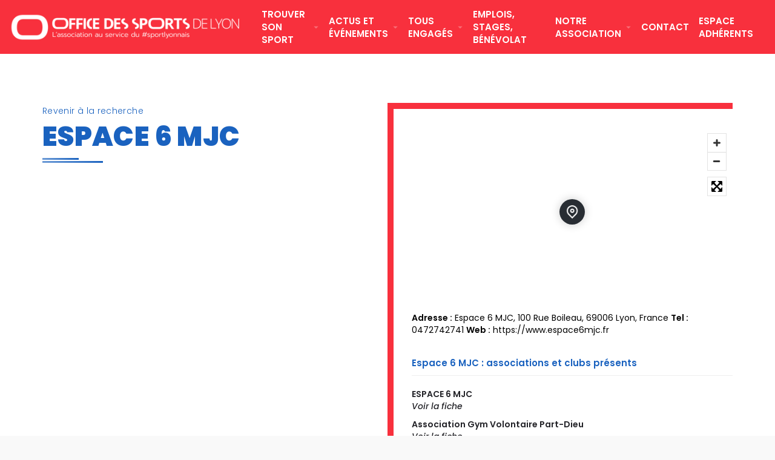

--- FILE ---
content_type: text/html; charset=UTF-8
request_url: https://www.oslyon.com/listing/espace-6-mjc-2/
body_size: 24776
content:
<!DOCTYPE html>
<html lang="fr-FR">
<head>
	<meta charset="UTF-8" />
	<meta name="viewport" content="width=device-width, initial-scale=1.0, maximum-scale=1.0, user-scalable=no" />
	<link rel="pingback" href="https://www.oslyon.com/xmlrpc.php">

	
	<!-- This site is optimized with the Yoast SEO plugin v15.9.2 - https://yoast.com/wordpress/plugins/seo/ -->
	<title>Espace 6 MJC - Office des Sports de Lyon</title>
	<meta name="robots" content="index, follow, max-snippet:-1, max-image-preview:large, max-video-preview:-1" />
	<link rel="canonical" href="https://www.oslyon.com/listing/espace-6-mjc-2/" />
	<meta property="og:locale" content="fr_FR" />
	<meta property="og:type" content="article" />
	<meta property="og:title" content="Espace 6 MJC - Office des Sports de Lyon" />
	<meta property="og:url" content="https://www.oslyon.com/listing/espace-6-mjc-2/" />
	<meta property="og:site_name" content="Office des Sports de Lyon" />
	<meta property="article:publisher" content="https://www.facebook.com/OSLyon69/" />
	<meta property="article:modified_time" content="2021-04-16T07:57:10+00:00" />
	<meta name="twitter:card" content="summary_large_image" />
	<meta name="twitter:site" content="@OSLyon69" />
	<script type="application/ld+json" class="yoast-schema-graph">{"@context":"https://schema.org","@graph":[{"@type":"WebSite","@id":"https://www.oslyon.com/#website","url":"https://www.oslyon.com/","name":"Office des Sports de Lyon","description":"L&#039;association au service du sport lyonnais","potentialAction":[{"@type":"SearchAction","target":"https://www.oslyon.com/?s={search_term_string}","query-input":"required name=search_term_string"}],"inLanguage":"fr-FR"},{"@type":"WebPage","@id":"https://www.oslyon.com/listing/espace-6-mjc-2/#webpage","url":"https://www.oslyon.com/listing/espace-6-mjc-2/","name":"Espace 6 MJC - Office des Sports de Lyon","isPartOf":{"@id":"https://www.oslyon.com/#website"},"datePublished":"2020-02-18T14:57:43+00:00","dateModified":"2021-04-16T07:57:10+00:00","breadcrumb":{"@id":"https://www.oslyon.com/listing/espace-6-mjc-2/#breadcrumb"},"inLanguage":"fr-FR","potentialAction":[{"@type":"ReadAction","target":["https://www.oslyon.com/listing/espace-6-mjc-2/"]}]},{"@type":"BreadcrumbList","@id":"https://www.oslyon.com/listing/espace-6-mjc-2/#breadcrumb","itemListElement":[{"@type":"ListItem","position":1,"item":{"@type":"WebPage","@id":"https://www.oslyon.com/","url":"https://www.oslyon.com/","name":"Accueil"}},{"@type":"ListItem","position":2,"item":{"@type":"WebPage","@id":"https://www.oslyon.com/listings/","url":"https://www.oslyon.com/listings/","name":"Listings"}},{"@type":"ListItem","position":3,"item":{"@type":"WebPage","@id":"https://www.oslyon.com/listing/espace-6-mjc-2/","url":"https://www.oslyon.com/listing/espace-6-mjc-2/","name":"Espace 6 MJC"}}]}]}</script>
	<!-- / Yoast SEO plugin. -->


<link rel='dns-prefetch' href='//unpkg.com' />
<link rel='dns-prefetch' href='//api.tiles.mapbox.com' />
<link rel='dns-prefetch' href='//cdnjs.cloudflare.com' />
<link rel='dns-prefetch' href='//fonts.googleapis.com' />
<link rel='dns-prefetch' href='//s.w.org' />
<meta property="og:title" content="Espace 6 MJC" />
<meta property="og:url" content="https://www.oslyon.com/listing/espace-6-mjc-2/" />
<meta property="og:site_name" content="Office des Sports de Lyon" />
<meta property="og:type" content="profile" />
<meta property="og:description" content="" />
		<script type="text/javascript">
			window._wpemojiSettings = {"baseUrl":"https:\/\/s.w.org\/images\/core\/emoji\/13.0.0\/72x72\/","ext":".png","svgUrl":"https:\/\/s.w.org\/images\/core\/emoji\/13.0.0\/svg\/","svgExt":".svg","source":{"concatemoji":"https:\/\/www.oslyon.com\/wp-includes\/js\/wp-emoji-release.min.js?ver=5b9b0f85eeb230d890a2902b1aa2223a"}};
			!function(e,a,t){var n,r,o,i=a.createElement("canvas"),p=i.getContext&&i.getContext("2d");function s(e,t){var a=String.fromCharCode;p.clearRect(0,0,i.width,i.height),p.fillText(a.apply(this,e),0,0);e=i.toDataURL();return p.clearRect(0,0,i.width,i.height),p.fillText(a.apply(this,t),0,0),e===i.toDataURL()}function c(e){var t=a.createElement("script");t.src=e,t.defer=t.type="text/javascript",a.getElementsByTagName("head")[0].appendChild(t)}for(o=Array("flag","emoji"),t.supports={everything:!0,everythingExceptFlag:!0},r=0;r<o.length;r++)t.supports[o[r]]=function(e){if(!p||!p.fillText)return!1;switch(p.textBaseline="top",p.font="600 32px Arial",e){case"flag":return s([127987,65039,8205,9895,65039],[127987,65039,8203,9895,65039])?!1:!s([55356,56826,55356,56819],[55356,56826,8203,55356,56819])&&!s([55356,57332,56128,56423,56128,56418,56128,56421,56128,56430,56128,56423,56128,56447],[55356,57332,8203,56128,56423,8203,56128,56418,8203,56128,56421,8203,56128,56430,8203,56128,56423,8203,56128,56447]);case"emoji":return!s([55357,56424,8205,55356,57212],[55357,56424,8203,55356,57212])}return!1}(o[r]),t.supports.everything=t.supports.everything&&t.supports[o[r]],"flag"!==o[r]&&(t.supports.everythingExceptFlag=t.supports.everythingExceptFlag&&t.supports[o[r]]);t.supports.everythingExceptFlag=t.supports.everythingExceptFlag&&!t.supports.flag,t.DOMReady=!1,t.readyCallback=function(){t.DOMReady=!0},t.supports.everything||(n=function(){t.readyCallback()},a.addEventListener?(a.addEventListener("DOMContentLoaded",n,!1),e.addEventListener("load",n,!1)):(e.attachEvent("onload",n),a.attachEvent("onreadystatechange",function(){"complete"===a.readyState&&t.readyCallback()})),(n=t.source||{}).concatemoji?c(n.concatemoji):n.wpemoji&&n.twemoji&&(c(n.twemoji),c(n.wpemoji)))}(window,document,window._wpemojiSettings);
		</script>
		<style type="text/css">
img.wp-smiley,
img.emoji {
	display: inline !important;
	border: none !important;
	box-shadow: none !important;
	height: 1em !important;
	width: 1em !important;
	margin: 0 .07em !important;
	vertical-align: -0.1em !important;
	background: none !important;
	padding: 0 !important;
}
</style>
	<link rel='stylesheet' id='anwp-pg-styles-css'  href='https://www.oslyon.com/wp-content/plugins/anwp-post-grid-for-elementor/public/css/styles.min.css?ver=6f0446affda39dd11c72b8dc8840e378' type='text/css' media='all' />
<link rel='stylesheet' id='wp-block-library-css'  href='https://www.oslyon.com/wp-includes/css/dist/block-library/style.min.css?ver=5b9b0f85eeb230d890a2902b1aa2223a' type='text/css' media='all' />
<link rel='stylesheet' id='wc-block-vendors-style-css'  href='https://www.oslyon.com/wp-content/plugins/woocommerce/packages/woocommerce-blocks/build/vendors-style.css?ver=36c01d62a2752d7f46c52adcb8729135' type='text/css' media='all' />
<link rel='stylesheet' id='wc-block-style-css'  href='https://www.oslyon.com/wp-content/plugins/woocommerce/packages/woocommerce-blocks/build/style.css?ver=36c01d62a2752d7f46c52adcb8729135' type='text/css' media='all' />
<link rel='stylesheet' id='contact-form-7-css'  href='https://www.oslyon.com/wp-content/plugins/contact-form-7/includes/css/styles.css?ver=d159cc795edc4de00d8ba1f962b0bc98' type='text/css' media='all' />
<link rel='stylesheet' id='easy-query-css'  href='https://www.oslyon.com/wp-content/plugins/easy-query/core/css/easy-query.css?ver=5b9b0f85eeb230d890a2902b1aa2223a' type='text/css' media='all' />
<link rel='stylesheet' id='ttt-pnwc-css'  href='https://www.oslyon.com/wp-content/plugins/popup-notices-for-woocommerce/src/assets/dist/frontend/css/ttt-pnwc.min.css?ver=218191e994fd698a520f0c93755782d0' type='text/css' media='all' />
<link rel='stylesheet' id='woocommerce-layout-css'  href='https://www.oslyon.com/wp-content/plugins/woocommerce/assets/css/woocommerce-layout.css?ver=87f60e8872745ff97ae07a1b907f680b' type='text/css' media='all' />
<link rel='stylesheet' id='woocommerce-smallscreen-css'  href='https://www.oslyon.com/wp-content/plugins/woocommerce/assets/css/woocommerce-smallscreen.css?ver=87f60e8872745ff97ae07a1b907f680b' type='text/css' media='only screen and (max-width: 768px)' />
<link rel='stylesheet' id='woocommerce-general-css'  href='https://www.oslyon.com/wp-content/plugins/woocommerce/assets/css/woocommerce.css?ver=87f60e8872745ff97ae07a1b907f680b' type='text/css' media='all' />
<style id='woocommerce-inline-inline-css' type='text/css'>
.woocommerce form .form-row .required { visibility: visible; }
</style>
<link rel='stylesheet' id='wp-polls-css'  href='https://www.oslyon.com/wp-content/plugins/wp-polls/polls-css.css?ver=586836011c229caec29a54a646e32817' type='text/css' media='all' />
<style id='wp-polls-inline-css' type='text/css'>
.wp-polls .pollbar {
	margin: 1px;
	font-size: 8px;
	line-height: 10px;
	height: 10px;
	background-image: url('https://www.oslyon.com/wp-content/plugins/wp-polls/images/default_gradient/pollbg.gif');
	border: 1px solid #c8c8c8;
}

</style>
<link rel='stylesheet' id='ep-elements-css'  href='https://www.oslyon.com/wp-content/plugins/elements-plus/assets/css/ep-elements.css?ver=ffd49acadad5892990ffbc5725ddf6a8' type='text/css' media='all' />
<link rel='stylesheet' id='ep-instagram-filters-css'  href='https://www.oslyon.com/wp-content/plugins/elements-plus/assets/css/instagram-filters.css?ver=ffd49acadad5892990ffbc5725ddf6a8' type='text/css' media='all' />
<link rel='stylesheet' id='ep-image-accordion-css'  href='https://www.oslyon.com/wp-content/plugins/elements-plus/assets/css/ep-image-accordion.css?ver=ffd49acadad5892990ffbc5725ddf6a8' type='text/css' media='all' />
<link rel='stylesheet' id='elementor-icons-css'  href='https://www.oslyon.com/wp-content/plugins/elementor/assets/lib/eicons/css/elementor-icons.min.css?ver=43c7fdb9f3c6bac06c931b8ea42f87dc' type='text/css' media='all' />
<link rel='stylesheet' id='elementor-animations-css'  href='https://www.oslyon.com/wp-content/plugins/elementor/assets/lib/animations/animations.min.css?ver=9a444f05d436173480db59fca6605dec' type='text/css' media='all' />
<link rel='stylesheet' id='elementor-frontend-legacy-css'  href='https://www.oslyon.com/wp-content/plugins/elementor/assets/css/frontend-legacy.min.css?ver=9a444f05d436173480db59fca6605dec' type='text/css' media='all' />
<link rel='stylesheet' id='elementor-frontend-css'  href='https://www.oslyon.com/wp-content/plugins/elementor/assets/css/frontend.min.css?ver=9a444f05d436173480db59fca6605dec' type='text/css' media='all' />
<link rel='stylesheet' id='elementor-post-10023-css'  href='https://www.oslyon.com/wp-content/uploads/elementor/css/post-10023.css?ver=7f71a3029b5521542e40b69b6c221a2a' type='text/css' media='all' />
<link rel='stylesheet' id='elementor-pro-css'  href='https://www.oslyon.com/wp-content/plugins/elementor-pro/assets/css/frontend.min.css?ver=512fe81c471590090668a963fe3e0ed8' type='text/css' media='all' />
<link rel='stylesheet' id='eihe-front-style-css'  href='https://www.oslyon.com/wp-content/plugins/image-hover-effects-addon-for-elementor/assets/style.min.css?ver=aa61725efcd78d2ee864aaf82f0cfc5b' type='text/css' media='all' />
<link rel='stylesheet' id='post-grid-elementor-addon-main-css'  href='https://www.oslyon.com/wp-content/plugins/post-grid-elementor-addon/assets/css/main.css?ver=5b9b0f85eeb230d890a2902b1aa2223a' type='text/css' media='all' />
<link rel='stylesheet' id='font-awesome-5-all-css'  href='https://www.oslyon.com/wp-content/plugins/elementor/assets/lib/font-awesome/css/all.min.css?ver=9a444f05d436173480db59fca6605dec' type='text/css' media='all' />
<link rel='stylesheet' id='font-awesome-4-shim-css'  href='https://www.oslyon.com/wp-content/plugins/elementor/assets/lib/font-awesome/css/v4-shims.min.css?ver=9a444f05d436173480db59fca6605dec' type='text/css' media='all' />
<link rel='stylesheet' id='wp-members-css'  href='https://www.oslyon.com/wp-content/plugins/wp-members/assets/css/forms/generic-no-float.min.css?ver=f8007388861307d4a1fabae5c8351c28' type='text/css' media='all' />
<link rel='stylesheet' id='mapbox-gl-css'  href='https://api.tiles.mapbox.com/mapbox-gl-js/v0.51.0/mapbox-gl.css?ver=6a077dcc58888558e2edb8f506839374' type='text/css' media='all' />
<link rel='stylesheet' id='mylisting-maps-css'  href='https://www.oslyon.com/wp-content/themes/my-listing/assets/dist/maps/mapbox/mapbox.css?ver=6a077dcc58888558e2edb8f506839374' type='text/css' media='all' />
<link rel='stylesheet' id='mylisting-icons-css'  href='https://www.oslyon.com/wp-content/themes/my-listing/assets/dist/icons.css?ver=6a077dcc58888558e2edb8f506839374' type='text/css' media='all' />
<link rel='stylesheet' id='mylisting-material-icons-css'  href='https://fonts.googleapis.com/icon?ver=e731df8f57bd4b89ad2dfd2e427863d2' type='text/css' media='all' />
<link rel='stylesheet' id='select2-css'  href='https://www.oslyon.com/wp-content/plugins/woocommerce/assets/css/select2.css?ver=87f60e8872745ff97ae07a1b907f680b' type='text/css' media='all' />
<link rel='stylesheet' id='mylisting-vendor-css'  href='https://www.oslyon.com/wp-content/themes/my-listing/assets/dist/vendor.css?ver=6a077dcc58888558e2edb8f506839374' type='text/css' media='all' />
<link rel='stylesheet' id='mylisting-frontend-css'  href='https://www.oslyon.com/wp-content/themes/my-listing/assets/dist/frontend.css?ver=6a077dcc58888558e2edb8f506839374' type='text/css' media='all' />
<link rel='stylesheet' id='theme-styles-default-css'  href='https://www.oslyon.com/wp-content/themes/my-listing/style.css?ver=5b9b0f85eeb230d890a2902b1aa2223a' type='text/css' media='all' />
<style id='theme-styles-default-inline-css' type='text/css'>
.case27-primary-text { font-family: 'Roboto', GlacialIndifference, sans-serif !important; font-weight: 600 !important; }  .featured-section .fc-description h1, .featured-section .fc-description h2, .featured-section .fc-description h3, .featured-section .fc-description h4, .featured-section .fc-description h5, .featured-section .fc-description h6 { font-family: 'Roboto', GlacialIndifference, sans-serif !important; font-weight: 600 !important; }  .case27-secondary-text { font-family: 'Roboto Slab', GlacialIndifference, sans-serif !important; font-weight: 400 !important; }  .title-style-1 h5 { font-family: 'Roboto Slab', GlacialIndifference, sans-serif !important; font-weight: 400 !important; }  .case27-body-text { font-family: 'Roboto', GlacialIndifference, sans-serif !important; font-weight: 400 !important; }  body, p { font-family: 'Roboto', GlacialIndifference, sans-serif !important; }  p { font-weight: 400 !important; } .case27-accent-text { font-family: 'Roboto', GlacialIndifference, sans-serif !important; font-weight: 500 !important; } 
</style>
<link rel='stylesheet' id='child-style-css'  href='https://www.oslyon.com/wp-content/themes/my-listing-child/style.css?ver=5b9b0f85eeb230d890a2902b1aa2223a' type='text/css' media='all' />
<link rel='stylesheet' id='mylisting-dynamic-styles-css'  href='https://www.oslyon.com/wp-content/uploads/mylisting-dynamic-styles.css?ver=6b9fd3e068f196f1c295a0be200a80a9' type='text/css' media='all' />
<link rel='stylesheet' id='google-fonts-1-css'  href='https://fonts.googleapis.com/css?ver=68a4e8eb0def637383c073e6bdbdefd8' type='text/css' media='all' />
<script type='text/javascript' src='https://www.oslyon.com/wp-includes/js/jquery/jquery.js?ver=3da66ecb0980de271456115d04aa5fc9' id='jquery-core-js'></script>
<script type='text/javascript' src='https://unpkg.com/micromodal/dist/micromodal.min.js?ver=5b9b0f85eeb230d890a2902b1aa2223a' id='ttt_pnwc_micromodal-js'></script>
<script type='text/javascript' src='https://www.oslyon.com/wp-content/plugins/elementor/assets/lib/font-awesome/js/v4-shims.min.js?ver=9a444f05d436173480db59fca6605dec' id='font-awesome-4-shim-js'></script>
<script type='text/javascript' id='zxcvbn-async-js-extra'>
/* <![CDATA[ */
var _zxcvbnSettings = {"src":"https:\/\/www.oslyon.com\/wp-includes\/js\/zxcvbn.min.js"};
/* ]]> */
</script>
<script type='text/javascript' src='https://www.oslyon.com/wp-includes/js/zxcvbn-async.min.js?ver=5380ae0a62d908df5565740a1d7c51f2' id='zxcvbn-async-js'></script>
<link rel="https://api.w.org/" href="https://www.oslyon.com/wp-json/" /><link rel="EditURI" type="application/rsd+xml" title="RSD" href="https://www.oslyon.com/xmlrpc.php?rsd" />
<link rel="wlwmanifest" type="application/wlwmanifest+xml" href="https://www.oslyon.com/wp-includes/wlwmanifest.xml" /> 
<link rel='shortlink' href='https://www.oslyon.com/?p=10057' />
<link rel="alternate" type="application/json+oembed" href="https://www.oslyon.com/wp-json/oembed/1.0/embed?url=https%3A%2F%2Fwww.oslyon.com%2Flisting%2Fespace-6-mjc-2%2F" />
<link rel="alternate" type="text/xml+oembed" href="https://www.oslyon.com/wp-json/oembed/1.0/embed?url=https%3A%2F%2Fwww.oslyon.com%2Flisting%2Fespace-6-mjc-2%2F&#038;format=xml" />
<script type="text/javascript">var MyListing = {"Helpers":{},"MapConfig":{"ClusterSize":35,"AccessToken":"pk.eyJ1Ijoib3NseW9ud2ViIiwiYSI6ImNrMnRha29uYzE1bngzbnA3eWtuM3B2dWgifQ.H_exWk4FQZH_VK5ZW1a9Fg","Language":"fr","TypeRestrictions":"","CountryRestrictions":"","CustomSkins":{}}};</script><script type="text/javascript">var CASE27 = {"ajax_url":"https:\/\/www.oslyon.com\/wp-admin\/admin-ajax.php","mylisting_ajax_url":"\/?mylisting-ajax=1","env":"production","ajax_nonce":"8387b3e54c","l10n":{"selectOption":"","errorLoading":"Les r\u00e9sultats ne peuvent \u00eatre charg\u00e9s.","loadingMore":"Chargement de r\u00e9sultats\u2026","noResults":"Aucun r\u00e9sultat","searching":"Recherche\u2026","datepicker":{"format":"DD MMMM, YY","timeFormat":"h:mm A","dateTimeFormat":"DD MMMM, YY, h:mm A","timePicker24Hour":false,"firstDay":1,"applyLabel":"Apply","cancelLabel":"Cancel","customRangeLabel":"Custom Range","daysOfWeek":["Su","Mo","Tu","We","Th","Fr","Sa"],"monthNames":["January","February","March","April","May","June","July","August","September","October","November","December"]},"irreversible_action":"Action irr\u00e9versible. Continuer ?","delete_listing_confirm":"Voulez-vous vraiment supprimer cette liste?","copied_to_clipboard":"Copi\u00e9!","nearby_listings_location_required":"Entrez un emplacement pour trouver des r\u00e9sultats \u00e0 proximit\u00e9","nearby_listings_retrieving_location":"R\u00e9cup\u00e9ration de cet emplacement...","nearby_listings_searching":"Recherche de r\u00e9sultats \u00e0 proximit\u00e9...","geolocation_failed":"Vous devez activer le lieu pour utiliser cette fonction.","something_went_wrong":"Quelque chose a mal tourn\u00e9.","all_in_category":"Tout dans \"%s\"","invalid_file_type":"Type de fichier invalide. Types accept\u00e9s:","file_limit_exceeded":"Vous avez d\u00e9pass\u00e9 la limite de t\u00e9l\u00e9chargement de fichiers (%d)."},"woocommerce":[],"js_field_html_img":"<div class=\"uploaded-file uploaded-image review-gallery-image job-manager-uploaded-file\">\t<span class=\"uploaded-file-preview\">\t\t\t\t\t<span class=\"job-manager-uploaded-file-preview\">\t\t\t\t<img src=\"\">\t\t\t<\/span>\t\t\t\t<a class=\"remove-uploaded-file review-gallery-image-remove job-manager-remove-uploaded-file\"><i class=\"mi delete\"><\/i><\/a>\t<\/span>\t<input type=\"hidden\" class=\"input-text\" name=\"\" value=\"\"><\/div>","js_field_html":"<div class=\"uploaded-file  review-gallery-image job-manager-uploaded-file\">\t<span class=\"uploaded-file-preview\">\t\t\t\t\t<span class=\"job-manager-uploaded-file-name\">\t\t\t\t<i class=\"mi insert_drive_file uploaded-file-icon\"><\/i>\t\t\t\t<code><\/code>\t\t\t<\/span>\t\t\t\t<a class=\"remove-uploaded-file review-gallery-image-remove job-manager-remove-uploaded-file\"><i class=\"mi delete\"><\/i><\/a>\t<\/span>\t<input type=\"hidden\" class=\"input-text\" name=\"\" value=\"\"><\/div>"};</script>	<noscript><style>.woocommerce-product-gallery{ opacity: 1 !important; }</style></noscript>
	<style type="text/css">.recentcomments a{display:inline !important;padding:0 !important;margin:0 !important;}</style><link rel="icon" href="https://www.oslyon.com/wp-content/uploads/2020/01/Logo-cercle-rouge-carré-100x100.png" sizes="32x32" />
<link rel="icon" href="https://www.oslyon.com/wp-content/uploads/2020/01/Logo-cercle-rouge-carré-300x300.png" sizes="192x192" />
<link rel="apple-touch-icon" href="https://www.oslyon.com/wp-content/uploads/2020/01/Logo-cercle-rouge-carré-300x300.png" />
<meta name="msapplication-TileImage" content="https://www.oslyon.com/wp-content/uploads/2020/01/Logo-cercle-rouge-carré-300x300.png" />
		<style type="text/css" id="wp-custom-css">
			

/** Start Envato Elements CSS: Animal Rescue (183-3-7a582f826ff125b136d3002cab9f272d) **/

/* Makes fonts nice and smooth on all devices & browsers */
* { 
  -webkit-font-smoothing: antialiased;
}

/** End Envato Elements CSS: Animal Rescue (183-3-7a582f826ff125b136d3002cab9f272d) **/



/** Start Envato Elements CSS: Arts Festival (97-3-3769d877fa82a8985a347cec82ce64fc) **/

/* Kit 94 Custom styles - applied under Advanced to the element they affect */
/* Large Hero Title Section */
.envato-kit-94-row{
	overflow-x: hidden;
}

.envato-kit-94-small-column .elementor-column-wrap{
	width: auto;
}
/* Large Buttons */
.envato-kit-94-button-full-width .elementor-button-link {
	width: 100%;
}
/* Equalize icons in icon list element */
.envato-kit-94-list-style-square .elementor-text-editor ul {
	list-style-type: square;
}

/** End Envato Elements CSS: Arts Festival (97-3-3769d877fa82a8985a347cec82ce64fc) **/



/** Start Envato Elements CSS: Stylist (119-3-070342786283eb2e6eebe7a0dd3c6262) **/

.envato-kit-116-slider .elementor-main-swiper .elementor-swiper-button-next{
	right: 60px;
}

.envato-kit-116-slider .elementor-main-swiper .elementor-swiper-button-prev{
	left: 60px;
}
.envato-kit-116-progress .elementor-progress-text, .envato-kit-116-progress .elementor-progress-percentage{
	text-transform: uppercase;
	font-family:  sans-serif;
	font-weight: 700;
	letter-spacing: 0.3em;
}
.envato-kit-116-progress .elementor-progress-wrapper, .envato-kit-116-progress .elementor-progress-bar{
	height: 23px;
	line-height: 26px;
}

.envato-kit-116-button{
	display: inline-block;
}

.envato-kit-116-form
.elementor-field-type-textarea.elementor-field-group.elementor-column.elementor-field-group-message{
	margin-bottom: 60px;
}
.envato-kit-116-form .elementor-field-type-textarea .elementor-field{
	min-height: 250px;
	padding-top: 16px;
}

.envato-kit-116-form .elementor-button{
	cursor: pointer;
}
.envato-kit-116-img-cursor a img:hover{
	cursor: crosshair !important;

}
.envato-kit-116-select .elementor-field-option{
	padding: 5px;
}
.envato-kit-116-select .elementor-field-option > label{
	opacity: .6
}

/** End Envato Elements CSS: Stylist (119-3-070342786283eb2e6eebe7a0dd3c6262) **/



/** Start Envato Elements CSS: Climate Change Awareness (173-3-54f484009dda9dbcb620f6c3b416fd95) **/

/* Makes fonts nice and smooth on all devices & browsers */
* { 
  -webkit-font-smoothing: antialiased;
}

/* Clients logo slider opacity */
.envato-kit-177-client-slider {
	opacity: .3;
}

/* Custom Embed Play Button */
.envato-kit-177-play-button .elementor-custom-embed-play,
.envato-kit-177-play-button-sm .elementor-custom-embed-play {
	    position: absolute;
    top: 50%;
    left: 50%;
    -webkit-transform: translateX(-50%) translateY(-50%);
    -ms-transform: translateX(-50%) translateY(-50%);
    transform: translateX(-50%) translateY(-50%);
    width: 100px;
    border-radius: 50%;
    height: 100px;
    border: 0;
    box-shadow: 0 0 0 15px rgba(255,255,255,.4);
	  -webkit-transition: .25s;
	  -moz-transition: .25s;
    transition: .25s;
    background: #fff;
}
.envato-kit-177-play-button .eicon-play,
.envato-kit-177-play-button-sm .eicon-play  {
	display: none;
}
.envato-kit-177-play-button .elementor-custom-embed-play:before, .envato-kit-177-play-button-sm .elementor-custom-embed-play:before {
    position: absolute;
    top: 50%;
    margin-top: -7px;
    left: 50%;
    margin-left: -4px;
    content: '';
    width: 0;
    height: 0;
    border-style: solid;
    border-width: 7px 0 7px 12px;
    border-color: transparent transparent transparent #000102;
}
.envato-kit-177-play-button:hover .elementor-custom-embed-play,
.envato-kit-177-play-button-sm:hover .elementor-custom-embed-play {
	    
    box-shadow: 0 0 0 10px rgba(255,255,255,.2);
}
.envato-kit-177-play-button-sm .elementor-custom-embed-play {
    width: 60px;
    height: 60px;
	box-shadow: 0 0 0 0px rgba(255,255,255,.2);
}
.envato-kit-177-play-button .elementor-custom-embed-play:before, .envato-kit-177-play-button-sm .elementor-custom-embed-play:before {
    margin-top: -5px;
    margin-left: -4px;
    border-width: 5px 0 5px 10px;
}


/** End Envato Elements CSS: Climate Change Awareness (173-3-54f484009dda9dbcb620f6c3b416fd95) **/



/** Start Envato Elements CSS: Blocks (135-3-c665d4805631b9a8bf464e65129b2f58) **/

.envato-block__preview{overflow: visible;}

/** End Envato Elements CSS: Blocks (135-3-c665d4805631b9a8bf464e65129b2f58) **/



/** Start Envato Elements CSS: Blocks (69-3-4f8cfb8a1a68ec007f2be7a02bdeadd9) **/

.envato-kit-66-menu .e--pointer-framed .elementor-item:before{
	border-radius:1px;
}

.envato-kit-66-subscription-form .elementor-form-fields-wrapper{
	position:relative;
}

.envato-kit-66-subscription-form .elementor-form-fields-wrapper .elementor-field-type-submit{
	position:static;
}

.envato-kit-66-subscription-form .elementor-form-fields-wrapper .elementor-field-type-submit button{
	position: absolute;
    top: 50%;
    right: 6px;
    transform: translate(0, -50%);
		-moz-transform: translate(0, -50%);
		-webmit-transform: translate(0, -50%);
}

.envato-kit-66-testi-slider .elementor-testimonial__footer{
	margin-top: -60px !important;
	z-index: 99;
  position: relative;
}

.envato-kit-66-featured-slider .elementor-slides .slick-prev{
	width:50px;
	height:50px;
	background-color:#ffffff !important;
	transform:rotate(45deg);
	-moz-transform:rotate(45deg);
	-webkit-transform:rotate(45deg);
	left:-25px !important;
	-webkit-box-shadow: 0px 1px 2px 1px rgba(0,0,0,0.32);
	-moz-box-shadow: 0px 1px 2px 1px rgba(0,0,0,0.32);
	box-shadow: 0px 1px 2px 1px rgba(0,0,0,0.32);
}

.envato-kit-66-featured-slider .elementor-slides .slick-prev:before{
	display:block;
	margin-top:0px;
	margin-left:0px;
	transform:rotate(-45deg);
	-moz-transform:rotate(-45deg);
	-webkit-transform:rotate(-45deg);
}

.envato-kit-66-featured-slider .elementor-slides .slick-next{
	width:50px;
	height:50px;
	background-color:#ffffff !important;
	transform:rotate(45deg);
	-moz-transform:rotate(45deg);
	-webkit-transform:rotate(45deg);
	right:-25px !important;
	-webkit-box-shadow: 0px 1px 2px 1px rgba(0,0,0,0.32);
	-moz-box-shadow: 0px 1px 2px 1px rgba(0,0,0,0.32);
	box-shadow: 0px 1px 2px 1px rgba(0,0,0,0.32);
}

.envato-kit-66-featured-slider .elementor-slides .slick-next:before{
	display:block;
	margin-top:-5px;
	margin-right:-5px;
	transform:rotate(-45deg);
	-moz-transform:rotate(-45deg);
	-webkit-transform:rotate(-45deg);
}

.envato-kit-66-orangetext{
	color:#f4511e;
}

.envato-kit-66-countdown .elementor-countdown-label{
	display:inline-block !important;
	border:2px solid rgba(255,255,255,0.2);
	padding:9px 20px;
}

/** End Envato Elements CSS: Blocks (69-3-4f8cfb8a1a68ec007f2be7a02bdeadd9) **/



/** Start Envato Elements CSS: Blocks (72-3-34d2cc762876498c8f6be5405a48e6e2) **/

.envato-block__preview{overflow: visible;}

/*Kit 69 Custom Styling for buttons */
.envato-kit-69-slide-btn .elementor-button,
.envato-kit-69-cta-btn .elementor-button,
.envato-kit-69-flip-btn .elementor-button{
	border-left: 0px !important;
	border-bottom: 0px !important;
	border-right: 0px !important;
	padding: 15px 0 0 !important;
}
.envato-kit-69-slide-btn .elementor-slide-button:hover,
.envato-kit-69-cta-btn .elementor-button:hover,
.envato-kit-69-flip-btn .elementor-button:hover{
	margin-bottom: 20px;
}
.envato-kit-69-menu .elementor-nav-menu--main a:hover{
	margin-top: -7px;
	padding-top: 4px;
	border-bottom: 1px solid #FFF;
}
/* Fix menu dropdown width */
.envato-kit-69-menu .elementor-nav-menu--dropdown{
	width: 100% !important;
}

/** End Envato Elements CSS: Blocks (72-3-34d2cc762876498c8f6be5405a48e6e2) **/



/** Start Envato Elements CSS: Blocks (105-3-0fb64e69c49a8e10692d28840c54ef95) **/

.envato-kit-102-phone-overlay {
	position: absolute !important;
	display: block !important;
	top: 0%;
	left: 0%;
	right: 0%;
	margin: auto;
	z-index: 1;
}

/** End Envato Elements CSS: Blocks (105-3-0fb64e69c49a8e10692d28840c54ef95) **/



/** Start Envato Elements CSS: Blocks (136-3-fc37602abad173a9d9d95d89bbe6bb80) **/

.envato-block__preview{overflow: visible !important;}

/** End Envato Elements CSS: Blocks (136-3-fc37602abad173a9d9d95d89bbe6bb80) **/



/** Start Envato Elements CSS: Blocks (142-3-a175df65179b9ef6a5ca9f1b2c0202b9) **/

.envato-block__preview{
	overflow: visible;
}

/* Border Radius */
.envato-kit-139-accordion .elementor-widget-container{
	border-radius: 10px !important;
}
.envato-kit-139-map iframe,
.envato-kit-139-slider .slick-slide,
.envato-kit-139-flipbox .elementor-flip-box div{
		border-radius: 10px !important;

}


/** End Envato Elements CSS: Blocks (142-3-a175df65179b9ef6a5ca9f1b2c0202b9) **/



/** Start Envato Elements CSS: Blocks (33-3-f2d4515681d0cdeb2a000d0405e47669) **/

.envato-kit-30-phone-overlay {
	position: absolute !important;
	display: block !important;
	top: 0%;
	left: 0%;
	right: 0%;
	margin: auto;
	z-index: 1;
}
.envato-kit-30-div-rotate{
	transform: rotate(90deg);
}

/** End Envato Elements CSS: Blocks (33-3-f2d4515681d0cdeb2a000d0405e47669) **/



/** Start Envato Elements CSS: Blocks (144-3-3a7d335f39a8579c20cdf02f8d462582) **/

.envato-block__preview{overflow: visible;}

/* Envato Kit 141 Custom Styles - Applied to the element under Advanced */

.elementor-headline-animation-type-drop-in .elementor-headline-dynamic-wrapper{
	text-align: center;
}
.envato-kit-141-top-0 h1,
.envato-kit-141-top-0 h2,
.envato-kit-141-top-0 h3,
.envato-kit-141-top-0 h4,
.envato-kit-141-top-0 h5,
.envato-kit-141-top-0 h6,
.envato-kit-141-top-0 p {
	margin-top: 0;
}

.envato-kit-141-newsletter-inline .elementor-field-textual.elementor-size-md {
	padding-left: 1.5rem;
	padding-right: 1.5rem;
}

.envato-kit-141-bottom-0 p {
	margin-bottom: 0;
}

.envato-kit-141-bottom-8 .elementor-price-list .elementor-price-list-item .elementor-price-list-header {
	margin-bottom: .5rem;
}

.envato-kit-141.elementor-widget-testimonial-carousel.elementor-pagination-type-bullets .swiper-container {
	padding-bottom: 52px;
}

.envato-kit-141-display-inline {
	display: inline-block;
}

.envato-kit-141 .elementor-slick-slider ul.slick-dots {
	bottom: -40px;
}

/** End Envato Elements CSS: Blocks (144-3-3a7d335f39a8579c20cdf02f8d462582) **/



/** Start Envato Elements CSS: Blocks (143-3-7969bb877702491bc5ca272e536ada9d) **/

.envato-block__preview{overflow: visible;}
/* Material Button Click Effect */
.envato-kit-140-material-hit .menu-item a,
.envato-kit-140-material-button .elementor-button{
  background-position: center;
  transition: background 0.8s;
}
.envato-kit-140-material-hit .menu-item a:hover,
.envato-kit-140-material-button .elementor-button:hover{
  background: radial-gradient(circle, transparent 1%, #fff 1%) center/15000%;
}
.envato-kit-140-material-hit .menu-item a:active,
.envato-kit-140-material-button .elementor-button:active{
  background-color: #FFF;
  background-size: 100%;
  transition: background 0s;
}

/* Field Shadow */
.envato-kit-140-big-shadow-form .elementor-field-textual{
	box-shadow: 0 20px 30px rgba(0,0,0, .05);
}

/* FAQ */
.envato-kit-140-faq .elementor-accordion .elementor-accordion-item{
	border-width: 0 0 1px !important;
}

/* Scrollable Columns */
.envato-kit-140-scrollable{
	 height: 100%;
   overflow: auto;
   overflow-x: hidden;
}

/* ImageBox: No Space */
.envato-kit-140-imagebox-nospace:hover{
	transform: scale(1.1);
	transition: all 0.3s;
}
.envato-kit-140-imagebox-nospace figure{
	line-height: 0;
}

.envato-kit-140-slide .elementor-slide-content{
	background: #FFF;
	margin-left: -60px;
	padding: 1em;
}
.envato-kit-140-carousel .slick-active:not(.slick-current)  img{
	padding: 20px !important;
	transition: all .9s;
}

/** End Envato Elements CSS: Blocks (143-3-7969bb877702491bc5ca272e536ada9d) **/

		</style>
		<style type="text/css" id="mylisting-element-queries">.featured-search[max-width~="1000px"] .form-group, .featured-search .filter-count-3 .form-group { width: calc(33.3% - 12px); margin-right: 18px; } .featured-search[max-width~="1000px"] .form-group:nth-child(3n), .featured-search .filter-count-3 .form-group:nth-child(3n) { margin-right: 0; } .featured-search[max-width~="750px"] .form-group, .featured-search .filter-count-2 .form-group { width: calc(50% - 5px); margin-right: 10px !important; } .featured-search[max-width~="750px"] .form-group:nth-child(2n), .featured-search .filter-count-2 .form-group:nth-child(2n) { margin-right: 0 !important; } .featured-search[max-width~="550px"] .form-group, .featured-search .filter-count-1 .form-group { width: 100%; margin-right: 0 !important; } </style>	<link href="https://fonts.googleapis.com/css?family=Prompt:100,100i,200,200i,300,300i,400,400i,500,500i,600,600i,700,700i,800,800i,900,900i&display=swap" rel="stylesheet">
	<link href="https://fonts.googleapis.com/css?family=Assistant:200,300,400,600,700,800&display=swap" rel="stylesheet">
	<link href="https://fonts.googleapis.com/icon?family=Material+Icons"
      rel="stylesheet">
 
</head>
<!-- Global site tag (gtag.js) - Google Analytics -->
<script async src="https://www.googletagmanager.com/gtag/js?id=UA-64746180-2"></script>
<script>
  window.dataLayer = window.dataLayer || [];
  function gtag(){dataLayer.push(arguments);}
  gtag('js', new Date());

  gtag('config', 'UA-64746180-2');
</script>

<body class="job_listing-template-default single single-job_listing postid-10057 theme-my-listing woocommerce-no-js theme--my-listing single-listing type-equipements my-listing elementor-default elementor-kit-10023">

<div id="c27-site-wrapper"><div class="loader-bg main-loader" style="background-color: rgba(29, 35, 41, 0.98);">
	
<div class="paper-spinner " style="width: 28px; height: 28px;">
	<div class="spinner-container active">
		<div class="spinner-layer layer-1" style="border-color: #242833;">
			<div class="circle-clipper left">
				<div class="circle" style="border-width: 3px;"></div>
			</div><div class="gap-patch">
				<div class="circle" style="border-width: 3px;"></div>
			</div><div class="circle-clipper right">
				<div class="circle" style="border-width: 3px;"></div>
			</div>
		</div>
	</div>
</div></div>



<header class="c27-main-header header header-style-default header-dark-skin header-scroll-dark-skin hide-until-load header-scroll-hide header-fixed header-menu-right">

	<div class="header-skin"></div>

	<div class="header-container">





		<div class="header-top container-fluid">

			<div class="mobile-menu">

				<a href="#main-menu">

					<div class="mobile-menu-lines"><i class="mi menu"></i></div>

				</a>

			</div>



			<div class="logo">

				
					


					<a href="https://www.oslyon.com/" class="static-logo">

						<img src="https://www.oslyon.com/wp-content/uploads/2020/01/logo-osl-lyon.png">

					</a>

				
			</div>



			<div class="header-right">

				


					<div class="mob-sign-in">

						<a href="#" data-toggle="modal" data-target="#sign-in-modal"><i class="mi person"></i></a>

					</div>





				


				


				
			</div>

		</div>

		<div class="container-fluid header-bottom">



			<div class="header-bottom-wrapper row">

				


				<div class="i-nav">

					<div class="mobile-nav-head">

						<div class="mnh-close-icon">

							<a href="#close-main-menu">

								<i class="mi menu"></i>

							</a>

						</div>



						
					</div>



					


					<ul id="menu-main-menu" class="main-menu main-nav"><li id="menu-item-6882" class="menu-item menu-item-type-custom menu-item-object-custom menu-item-home menu-item-has-children menu-item-6882"><a href="https://www.oslyon.com/#trouversport">Trouver son sport</a>
<div class="submenu-toggle"><i class="material-icons">arrow_drop_down</i></div><ul class="sub-menu i-dropdown">
	<li id="menu-item-43565" class="menu-item menu-item-type-custom menu-item-object-custom menu-item-home menu-item-43565"><a href="https://www.oslyon.com/#trouversport">Moteur de recherche</a></li>
	<li id="menu-item-43566" class="menu-item menu-item-type-post_type menu-item-object-page menu-item-43566"><a href="https://www.oslyon.com/guide-sports/">Guide des Sports</a></li>
	<li id="menu-item-43567" class="menu-item menu-item-type-post_type menu-item-object-page menu-item-43567"><a href="https://www.oslyon.com/le-parasport/">Parasport</a></li>
	<li id="menu-item-3901" class="menu-item menu-item-type-custom menu-item-object-custom menu-item-home menu-item-has-children menu-item-3901"><a href="https://www.oslyon.com/#pratiquer">Pratique Libre</a>
	<div class="submenu-toggle"><i class="material-icons">arrow_drop_down</i></div><ul class="sub-menu i-dropdown">
		<li id="menu-item-43568" class="menu-item menu-item-type-post_type menu-item-object-page menu-item-43568"><a href="https://www.oslyon.com/dimfit/">Dimfit</a></li>
		<li id="menu-item-43574" class="menu-item menu-item-type-post_type menu-item-object-page menu-item-43574"><a href="https://www.oslyon.com/enformalyon/">Enform@Lyon</a></li>
		<li id="menu-item-43569" class="menu-item menu-item-type-post_type menu-item-object-page menu-item-43569"><a href="https://www.oslyon.com/faire-du-sport-autrement/">Faire du sport autrement</a></li>
		<li id="menu-item-43571" class="menu-item menu-item-type-post_type menu-item-object-page menu-item-43571"><a href="https://www.oslyon.com/equipements-ouvert-public/">Equipements ouverts au public</a></li>
		<li id="menu-item-43572" class="menu-item menu-item-type-post_type menu-item-object-page menu-item-43572"><a href="https://www.oslyon.com/pratique-libre/">Equipements en extérieurs</a></li>
	</ul>
</li>
</ul>
</li>
<li id="menu-item-43575" class="menu-item menu-item-type-custom menu-item-object-custom menu-item-home menu-item-has-children menu-item-43575"><a href="https://www.oslyon.com/#evenements">Actus et événements</a>
<div class="submenu-toggle"><i class="material-icons">arrow_drop_down</i></div><ul class="sub-menu i-dropdown">
	<li id="menu-item-5684" class="menu-item menu-item-type-custom menu-item-object-custom menu-item-home menu-item-5684"><a href="https://www.oslyon.com/#evenements">Agenda sportif lyonnais</a></li>
	<li id="menu-item-5685" class="menu-item menu-item-type-custom menu-item-object-custom menu-item-home menu-item-5685"><a href="https://www.oslyon.com/#newss">Les actus</a></li>
	<li id="menu-item-43577" class="menu-item menu-item-type-custom menu-item-object-custom menu-item-home menu-item-43577"><a href="https://www.oslyon.com/#reseaux">Suivez-nous</a></li>
</ul>
</li>
<li id="menu-item-43581" class="menu-item menu-item-type-custom menu-item-object-custom menu-item-home menu-item-has-children menu-item-43581"><a href="https://www.oslyon.com/#engages">Tous engagés</a>
<div class="submenu-toggle"><i class="material-icons">arrow_drop_down</i></div><ul class="sub-menu i-dropdown">
	<li id="menu-item-43582" class="menu-item menu-item-type-post_type menu-item-object-page menu-item-43582"><a href="https://www.oslyon.com/ecoresponsabilite-dans-nos-associations-sportives/">Ecoresponsabilité dans nos associations sportives</a></li>
	<li id="menu-item-43583" class="menu-item menu-item-type-post_type menu-item-object-page menu-item-43583"><a href="https://www.oslyon.com/?page_id=41348">Violences Sexistes et Sexuelles dans le Sport</a></li>
	<li id="menu-item-43584" class="menu-item menu-item-type-post_type menu-item-object-page menu-item-43584"><a href="https://www.oslyon.com/lutte-discriminations-lgbt/">Lutte contre les discriminations LGBT+</a></li>
	<li id="menu-item-43585" class="menu-item menu-item-type-post_type menu-item-object-page menu-item-43585"><a href="https://www.oslyon.com/le-parasport/">Parasport : Handisport et Sport Adapté</a></li>
</ul>
</li>
<li id="menu-item-44018" class="menu-item menu-item-type-custom menu-item-object-custom menu-item-44018"><a href="https://www.oslyon.com/emploi-et-benevolat-sport-a-lyon/">Emplois, stages, bénévolat</a></li>
<li id="menu-item-6887" class="menu-item menu-item-type-custom menu-item-object-custom menu-item-home menu-item-has-children menu-item-6887"><a href="https://www.oslyon.com/#osl">Notre association</a>
<div class="submenu-toggle"><i class="material-icons">arrow_drop_down</i></div><ul class="sub-menu i-dropdown">
	<li id="menu-item-43589" class="menu-item menu-item-type-custom menu-item-object-custom menu-item-43589"><a href="https://www.oslyon.com/connaitre-office-sports-2/#presentationosl">Présentation</a></li>
	<li id="menu-item-43590" class="menu-item menu-item-type-custom menu-item-object-custom menu-item-43590"><a href="https://www.oslyon.com/connaitre-office-sports-2/#valeurs">Valeurs</a></li>
	<li id="menu-item-43591" class="menu-item menu-item-type-custom menu-item-object-custom menu-item-43591"><a href="https://www.oslyon.com/connaitre-office-sports-2/#projets">Projets</a></li>
	<li id="menu-item-43593" class="menu-item menu-item-type-custom menu-item-object-custom menu-item-43593"><a href="https://www.oslyon.com/connaitre-office-sports-2/#publications">Publications et rapports</a></li>
	<li id="menu-item-43594" class="menu-item menu-item-type-custom menu-item-object-custom menu-item-43594"><a href="https://www.oslyon.com/connaitre-office-sports-2/#equipe">Equipe</a></li>
	<li id="menu-item-43597" class="menu-item menu-item-type-custom menu-item-object-custom menu-item-43597"><a href="https://www.oslyon.com/connaitre-office-sports-2/#publications">Partenaires</a></li>
</ul>
</li>
<li id="menu-item-5950" class="menu-item menu-item-type-custom menu-item-object-custom menu-item-5950"><a href="#contact">Contact</a></li>
<li id="menu-item-43580" class="menu-item menu-item-type-custom menu-item-object-custom menu-item-43580"><a href="https://oslyon.com/connexion-membre/">Espace adhérents</a></li>
</ul>


					<div class="mobile-nav-button">

						
					</div>



				</div>

				<div class="i-nav-overlay"></div>

			</div>

		</div>

	</div>
	
</header>







<!-- SINGLE LISTING PAGE -->
<div class="single-job-listing listing-no-logo" id="c27-single-listing">
    <input type="hidden" id="case27-post-id" value="10057">
    <input type="hidden" id="case27-author-id" value="1">

    <!-- <section> opening tag is omitted -->
        
<section style="display:none;" class="featured-section profile-cover profile-cover-no-img">
    <div class="overlay"
         style="background-color: #242429;
                opacity: 0.5;"
        >
    </div>
<!-- Omit the closing </section> tag -->


        <div style="display:none;" class="container listing-main-info">
            <div class="col-md-6">
                <div class="profile-name no-tagline no-rating">
                    
                    <h1 class="case27-primary-text">
                        Espace 6 MJC                                                                    </h1>
                    <div class="pa-below-title">
                        
                                            </div>
                </div>
            </div>

            <div class="col-md-6">
    <div class="listing-main-buttons detail-count-0">
        <ul>
            
                    </ul>
    </div>
</div>        </div>
    </section>

    <div style="display:none;" class="profile-header">
        <div class="container">
            <div class="row">
                <div class="col-md-12">
                    <div class="profile-menu">
                        <ul>
                            <li>
                                    <a id="listing_tab_profile_toggle" data-section-id="profile" class="listing-tab-toggle toggle-tab-type-main" data-options="{}">
                                        Profile
                                        
                                        
                                                                            </a>
                                </li>
                        </ul>
                    </div>
                </div>
            </div>
        </div>
    </div>

    
<div class="container">
	<div class="quick-listing-actions">
		<ul>
																					</ul>
	</div>
</div>
    <div class="tab-content listing-tabs">
                    <section class="profile-body listing-tab tab-hidden tab-type-main tab-layout-masonry pre-init" id="listing_tab_profile">

                
                    <div style="margin-top:50px;" class="container tab-template-masonry">
                        <style>.elementor-5128 .elementor-element.elementor-element-dc11887 > .elementor-container{
    max-width:1170px;
}
.elementor-5128 .elementor-element.elementor-element-dc11887:not(.elementor-motion-effects-element-type-background), .elementor-5128 .elementor-element.elementor-element-dc11887 > .elementor-motion-effects-container > .elementor-motion-effects-layer{
    background-color:#1a62bf;
}
.elementor-5128 .elementor-element.elementor-element-dc11887{
    transition:background 0.3s, border 0.3s, border-radius 0.3s, box-shadow 0.3s;
    margin-top:0px;
    margin-bottom:0px;
    padding:0px 0px 0px 180px;
}
.elementor-5128 .elementor-element.elementor-element-dc11887 > .elementor-background-overlay{
    transition:background 0.3s, border-radius 0.3s, opacity 0.3s;
}
.elementor-5128 .elementor-element.elementor-element-15f16a9 > .elementor-column-wrap > .elementor-widget-wrap > .elementor-widget:not(.elementor-widget__width-auto):not(.elementor-widget__width-initial):not(:last-child):not(.elementor-absolute){
    margin-bottom:0px;
}
.elementor-5128 .elementor-element.elementor-element-15f16a9 > .elementor-element-populated{
    margin:0px 0px 0px 0px;
    padding:46px 0px 49px 0px;
}
.elementor-5128 .elementor-element.elementor-element-3b9d9de.elementor-widget-heading .elementor-heading-title{
    color:#ffffff;
}
.elementor-5128 .elementor-element.elementor-element-3b9d9de .elementor-heading-title{
    font-size:27px;
    font-weight:200;
    line-height:45px;
}
.elementor-5128 .elementor-element.elementor-element-3b9d9de > .elementor-widget-container{
    margin:0px 0px 0px -2px;
    padding:0px 0px 0px 0px;
}
.elementor-5128 .elementor-element.elementor-element-cfd493c{
    text-align:left;
}
.elementor-5128 .elementor-element.elementor-element-cfd493c.elementor-widget-heading .elementor-heading-title{
    color:#ffffff;
}
.elementor-5128 .elementor-element.elementor-element-cfd493c .elementor-heading-title{

    font-size:80px;
    font-weight:800;
    text-transform:uppercase;
    line-height:80px;
}
.elementor-5128 .elementor-element.elementor-element-cfd493c > .elementor-widget-container{
    margin:-15px 0px 0px -5px;
    padding:0px 0px 0px 0px;
}
.elementor-5128 .elementor-element.elementor-element-af94771 > .elementor-container{

}
.elementor-5128 .elementor-element.elementor-element-af94771 > .elementor-background-overlay{
    background-color:#ffffff;
    opacity:1;
}
.elementor-5128 .elementor-element.elementor-element-af94771{
    padding:40px 0px 60px 0px;
}
.elementor-5128 .elementor-element.elementor-element-e5da263 > .elementor-element-populated{
    margin:0px 0px 20px 0px;
    padding:0px 30px 0px 0px;
}
.elementor-5128 .elementor-element.elementor-element-eb00dcf > .elementor-element-populated{
    padding:0px 0px 0px 0px;
}
.elementor-5128 .elementor-element.elementor-element-b19eb25{
    color:#585c62;

    font-size:17px;
    font-weight:300;
    line-height:45px;
    letter-spacing:0.36px;
}
.elementor-5128 .elementor-element.elementor-element-b19eb25 > .elementor-widget-container{
    margin:0px 0px 0px 0px;
    padding:0px 0px 0px 0px;
}
.elementor-5128 .elementor-element.elementor-element-0f6f637 .elementor-button .elementor-align-icon-right{
    margin-left:15px;
}
.elementor-5128 .elementor-element.elementor-element-0f6f637 .elementor-button .elementor-align-icon-left{
    margin-right:15px;
}
.elementor-5128 .elementor-element.elementor-element-0f6f637 a.elementor-button, .elementor-5128 .elementor-element.elementor-element-0f6f637 .elementor-button{

    font-size:15px;
    text-transform:uppercase;
    letter-spacing:1.5px;
    text-shadow:0px 0px 0px rgba(0,0,0,0.3);
    fill:#ffffff;
    color:#ffffff;
    background-color:#f8303d;
    border-radius:0px 0px 0px 0px;
    padding:15px 50px 15px 50px;
}
.elementor-5128 .elementor-element.elementor-element-0f6f637 a.elementor-button:hover, .elementor-5128 .elementor-element.elementor-element-0f6f637 .elementor-button:hover, .elementor-5128 .elementor-element.elementor-element-0f6f637 a.elementor-button:focus, .elementor-5128 .elementor-element.elementor-element-0f6f637 .elementor-button:focus{
    color:#ffffff;
    background-color:#f8303d;
    border-color:#ffffff;
}
.elementor-5128 .elementor-element.elementor-element-0f6f637 a.elementor-button:hover svg, .elementor-5128 .elementor-element.elementor-element-0f6f637 .elementor-button:hover svg, .elementor-5128 .elementor-element.elementor-element-0f6f637 a.elementor-button:focus svg, .elementor-5128 .elementor-element.elementor-element-0f6f637 .elementor-button:focus svg{
    fill:#ffffff;
}
.elementor-5128 .elementor-element.elementor-element-0f6f637 .elementor-button{
    border-style:solid;
    border-width:1px 1px 1px 1px;
    border-color:#ffffff;
}
.elementor-5128 .elementor-element.elementor-element-0f6f637 > .elementor-widget-container{
    padding:0px 0px 10px 0px;
}
.elementor-5128 .elementor-element.elementor-element-cce900b{
    color:#585c62;

    font-size:18px;
    font-weight:400;
    line-height:30px;
    letter-spacing:0.36px;
}
.elementor-5128 .elementor-element.elementor-element-e8873cd > .elementor-widget-container{
    border-style:solid;
    border-width:10px 10px 10px 10px;
    border-color:#f8303d;
}
.elementor-5128 .elementor-element.elementor-element-4e3e771 > .elementor-column-wrap > .elementor-widget-wrap > .elementor-widget:not(.elementor-widget__width-auto):not(.elementor-widget__width-initial):not(:last-child):not(.elementor-absolute){
    margin-bottom:0px;
}
.elementor-5128 .elementor-element.elementor-element-4e3e771:not(.elementor-motion-effects-element-type-background) > .elementor-element-populated, .elementor-5128 .elementor-element.elementor-element-4e3e771 > .elementor-column-wrap > .elementor-motion-effects-container > .elementor-motion-effects-layer{
    background-color:#ffffff;
}
.elementor-5128 .elementor-element.elementor-element-4e3e771 > .elementor-element-populated{
    border-style:solid;
    border-width:10px 0px 0px 10px;
    border-color:#f8303d;
    transition:background 0.3s, border 0.3s, border-radius 0.3s, box-shadow 0.3s;
    margin:0px 0px 0px 0px;
    padding:20px 0px 30px 30px;
}
.elementor-5128 .elementor-element.elementor-element-4e3e771 > .elementor-element-populated > .elementor-background-overlay{
    transition:background 0.3s, border-radius 0.3s, opacity 0.3s;
}
.elementor-5128 .elementor-element.elementor-element-33a04c1.elementor-widget-heading .elementor-heading-title{
    color:#1a62bf;
    line-height: 8px;
}
 
.elementor-5128 .elementor-element.elementor-element-33a04c1 > .elementor-widget-container{
    margin:0px 0px 0px 0px;
    padding:0px 0px 0px 0px;
}
.elementor-5128 .elementor-element.elementor-element-1c3e4c9{
    color:#1a62bf;
}
.elementor-5128 .elementor-element.elementor-element-9c466dc .elementor-text-editor{
    text-align:center;
}
.elementor-5128 .elementor-element.elementor-element-9c466dc{
    color:#585c62;

    font-size:15px;
    font-weight:600;
    line-height:20px;
    letter-spacing:0.36px;
}
.elementor-5128 .elementor-element.elementor-element-9c466dc > .elementor-widget-container{
    margin:16px 0px 0px 0px;
    padding:10px 15px 35px 15px;
    border-style:dashed;
    border-width:5px 5px 5px 5px;
    border-color:#f8303d;
}
.elementor-5128 .elementor-element.elementor-element-98e2cf3 .elementor-button .elementor-align-icon-right{
    margin-left:15px;
}
.elementor-5128 .elementor-element.elementor-element-98e2cf3 .elementor-button .elementor-align-icon-left{
    margin-right:15px;
}
.elementor-5128 .elementor-element.elementor-element-98e2cf3 a.elementor-button, .elementor-5128 .elementor-element.elementor-element-98e2cf3 .elementor-button{

    font-size:15px;
    text-transform:uppercase;
    letter-spacing:1.5px;
    text-shadow:0px 0px 0px rgba(0,0,0,0.3);
    fill:#ffffff;
    color:#ffffff;
    background-color:#f8303d;
    border-radius:0px 0px 0px 0px;
    padding:15px 50px 15px 50px;
}
.elementor-5128 .elementor-element.elementor-element-98e2cf3 a.elementor-button:hover, .elementor-5128 .elementor-element.elementor-element-98e2cf3 .elementor-button:hover, .elementor-5128 .elementor-element.elementor-element-98e2cf3 a.elementor-button:focus, .elementor-5128 .elementor-element.elementor-element-98e2cf3 .elementor-button:focus{
    color:#ffffff;
    background-color:#f8303d;
    border-color:#ffffff;
}
.elementor-5128 .elementor-element.elementor-element-98e2cf3 a.elementor-button:hover svg, .elementor-5128 .elementor-element.elementor-element-98e2cf3 .elementor-button:hover svg, .elementor-5128 .elementor-element.elementor-element-98e2cf3 a.elementor-button:focus svg, .elementor-5128 .elementor-element.elementor-element-98e2cf3 .elementor-button:focus svg{
    fill:#ffffff;
}
.elementor-5128 .elementor-element.elementor-element-98e2cf3 .elementor-button{
    border-style:solid;
    border-width:1px 1px 1px 1px;
    border-color:#ffffff;
}
.elementor-5128 .elementor-element.elementor-element-98e2cf3 > .elementor-widget-container{
    margin:28px 0px 0px 0px;
    padding:0px 0px 0px 0px;
}
.elementor-5128 .elementor-element.elementor-element-64bc571 .elementor-button .elementor-align-icon-right{
    margin-left:15px;
}
.elementor-5128 .elementor-element.elementor-element-64bc571 .elementor-button .elementor-align-icon-left{
    margin-right:15px;
}
.elementor-5128 .elementor-element.elementor-element-64bc571 a.elementor-button, .elementor-5128 .elementor-element.elementor-element-64bc571 .elementor-button{

    font-size:15px;
    text-transform:uppercase;
    letter-spacing:1.5px;
    text-shadow:0px 0px 0px rgba(0,0,0,0.3);
    fill:#ffffff;
    color:#ffffff;
    background-color:#f8303d;
    border-radius:0px 0px 0px 0px;
    padding:15px 50px 15px 50px;
}
.elementor-5128 .elementor-element.elementor-element-64bc571 a.elementor-button:hover, .elementor-5128 .elementor-element.elementor-element-64bc571 .elementor-button:hover, .elementor-5128 .elementor-element.elementor-element-64bc571 a.elementor-button:focus, .elementor-5128 .elementor-element.elementor-element-64bc571 .elementor-button:focus{
    color:#ffffff;
    background-color:#f8303d;
    border-color:#ffffff;
}
.elementor-5128 .elementor-element.elementor-element-64bc571 a.elementor-button:hover svg, .elementor-5128 .elementor-element.elementor-element-64bc571 .elementor-button:hover svg, .elementor-5128 .elementor-element.elementor-element-64bc571 a.elementor-button:focus svg, .elementor-5128 .elementor-element.elementor-element-64bc571 .elementor-button:focus svg{
    fill:#ffffff;
}
.elementor-5128 .elementor-element.elementor-element-64bc571 .elementor-button{
    border-style:solid;
    border-width:1px 1px 1px 1px;
    border-color:#ffffff;
}
.elementor-5128 .elementor-element.elementor-element-64bc571 > .elementor-widget-container{
    padding:20px 0px 0px 0px;
}
@media(max-width:1024px){
    .elementor-5128 .elementor-element.elementor-element-dc11887{
        padding:0px 0px 0px 0px;
    }
    .elementor-5128 .elementor-element.elementor-element-15f16a9 > .elementor-element-populated{
        padding:45px 20px 53px 60px;
    }
    .elementor-5128 .elementor-element.elementor-element-cfd493c{
        text-align:left;
    }
    .elementor-5128 .elementor-element.elementor-element-cfd493c .elementor-heading-title{
        font-size:60px;
        line-height:60px;
    }
    .elementor-5128 .elementor-element.elementor-element-cfd493c > .elementor-widget-container{
        padding:0px 0px 0px 0px;
    }
    .elementor-5128 .elementor-element.elementor-element-4e3e771 > .elementor-element-populated{
        margin:0px 10px 0px 0px;
        padding:25px 25px 25px 25px;
    }
}
@media(max-width:767px){
    .elementor-5128 .elementor-element.elementor-element-15f16a9 > .elementor-element-populated{
        padding:17px 30px 25px 30px;
    }
    .elementor-5128 .elementor-element.elementor-element-cfd493c{
        text-align:left;
    }
    .elementor-5128 .elementor-element.elementor-element-cfd493c .elementor-heading-title{
        font-size:40px;
        line-height:40px;
    }
    .elementor-5128 .elementor-element.elementor-element-cfd493c > .elementor-widget-container{
        margin:0px 0px 0px 0px;
        padding:15px 0px 0px 0px;
    }
    .elementor-5128 .elementor-element.elementor-element-e5da263 > .elementor-element-populated{
        margin:20px 10px 0px 10px;
    }
    .elementor-5128 .elementor-element.elementor-element-75f0ce7{
        margin-top:0px;
        margin-bottom:0px;
    }
    .elementor-5128 .elementor-element.elementor-element-eb00dcf > .elementor-element-populated{
        margin:0px 0px 0px 0px;
        padding:0px 0px 0px 0px;
    }
    .elementor-5128 .elementor-element.elementor-element-b19eb25 > .elementor-widget-container{
        margin:0px 0px 0px 0px;
    }
    .elementor-5128 .elementor-element.elementor-element-cce900b > .elementor-widget-container{
        margin:0px 0px 0px 0px;
    }
    .elementor-5128 .elementor-element.elementor-element-4e3e771 > .elementor-element-populated{
        margin:0px 0px 0px 0px;
        padding:30px 30px 30px 30px;
    }
    .elementor-5128 .elementor-element.elementor-element-33a04c1 .elementor-heading-title{
        font-size:35px;
        line-height:40px;
    }
}
.element {
    background: #fff;
    padding: 20px;
    margin-bottom: 25px;
    -webkit-transition: box-shadow 0s ease-in-out;
    transition: box-shadow 0s ease-in-out;
    box-shadow: 0 0px 0px 0 rgba(0,0,0,0);
    border-radius: 0px;
}
.gallery-grid-block .gallery-grid {
    display: -webkit-box;
    display: flex;
    flex-wrap: wrap;
    margin-top: 12px;
}
ol, ul {

    list-style-type: circle;
    padding: 0;
    color: #242429;
 margin-left:40px;
}
.elementor-5128 .elementor-element.elementor-element-b19eb25 {
    color: #242429;
    font-size: 14px;
    font-weight: 400;
    line-height: 26px;

}
.similar-listings.i-section {
    margin-top: 20px;
    padding: 40px;
}
</style>
<div data-elementor-type="wp-page" data-elementor-id="5128" class="elementor elementor-5128" data-elementor-settings="[]">
            <div class="elementor-inner">
                <div class="elementor-section-wrap">

                <section class="elementor-element elementor-element-af94771 elementor-section-boxed elementor-section-height-default elementor-section-height-default elementor-section elementor-top-section" data-id="af94771" data-element_type="section">
                            <div class="elementor-background-overlay"></div>
                            <div class="elementor-container elementor-column-gap-default">
                <div class="elementor-row">
                <div class="elementor-element elementor-element-e5da263 elementor-column elementor-col-50 elementor-top-column" data-id="e5da263" data-element_type="column">
            <div class="elementor-column-wrap  elementor-element-populated">
<div class="elementor-widget-wrap">
                <section class="elementor-element elementor-element-75f0ce7 elementor-section-boxed elementor-section-height-default elementor-section-height-default elementor-section elementor-inner-section" data-id="75f0ce7" data-element_type="section">
                        <div class="elementor-container elementor-column-gap-default">
                <div class="elementor-row">
                <div class="elementor-element elementor-element-eb00dcf elementor-column elementor-col-100 elementor-inner-column" data-id="eb00dcf" data-element_type="column">
            <div class="elementor-column-wrap  elementor-element-populated">
                    <div class="elementor-widget-wrap">
                <div class="elementor-element elementor-element-b19eb25 elementor-widget elementor-widget-text-editor" data-id="b19eb25" data-element_type="widget" data-widget_type="text-editor.default">
                <div class="elementor-widget-container">

<div class="elementor-text-editor elementor-clearfix">
<div class="elementor-element elementor-element-33a04c1 elementor-widget elementor-widget-heading" data-id="33a04c1" data-element_type="widget" data-widget_type="heading.default">
<div style="margin-bottom:-15px;" class="elementor-widget-container">
    <div class="elementor-element elementor-element-33a04c1 elementor-widget elementor-widget-heading" data-id="33a04c1" data-element_type="widget" data-widget_type="heading.default">
                <div class="elementor-widget-container">
<p>
	<a style="color:#1a62bf;font-weight: 300;" onclick="history.back();">
	<span>Revenir à la recherche</span>    
	</a>
</p>

   
            <h3 style="font-size: 45px;
    font-weight: 900;
    text-transform: normal;
    line-height: 40px;text-transform:uppercase;" class="elementor-heading-title elementor-size-default">
Espace 6 MJC                                                



            </h3>        </div>
</div>
<div class="elementor-element elementor-element-ffc7359 elementor-widget elementor-widget-html" data-id="ffc7359" data-element_type="widget" data-widget_type="html.default">
<div class="elementor-widget-container">
<div style="margin-top:-40px;margin-bottom:40px;">
<span class="line3">
<span></span>
</span>
<span class="line4">
<span></span>
</span>
</div>
        </div>
</div>
<div class="elementor-element elementor-element-f2f2c17 elementor-widget elementor-widget-text-editor" data-id="f2f2c17" data-element_type="widget" data-widget_type="text-editor.default">
<div style='padding-top: 50px;color: #1a62bf;font-size: 14px;font-weight: 600;font-style: italic;line-height: 24px;letter-spacing: 0px;' class="elementor-widget-container">
<div class="elementor-text-editor elementor-clearfix">
</div>
</div>
</div>









<div class="elementor-element elementor-element-f2f2c17 elementor-widget elementor-widget-text-editor" data-id="f2f2c17" data-element_type="widget" data-widget_type="text-editor.default">
	<div style='padding-top: 0px;color: #242429;font-size: 14px;font-weight: 600;font-style: italic;line-height: 24px;letter-spacing: 0px;' class="elementor-widget-container">
		<div class="elementor-text-editor elementor-clearfix"> 
			
						
			







</div>
</div>
</div>



<!--
affichage des autres blocs
-->
<div class="elementor-element elementor-element-f2f2c17 elementor-widget elementor-widget-text-editor" data-id="f2f2c17" data-element_type="widget" data-widget_type="text-editor.default">
<div style='font-size: 14px;line-height: 24px;letter-spacing: 0px;' class="elementor-widget-container">
<div class="elementor-text-editor elementor-clearfix">
	



                    </div>
                </div>
                </div>
 
 

<div class="block-type-related_listing block-field-related_listing" id="99">
    <div class="element video-block">

        <div class="pf-body video-block-body">
            <iframe src="" frameborder="0" allowfullscreen height="315"></iframe>
        </div>
    </div>
</div>
        

















</div>


</div>
                </div>
                </div>
                <div class="elementor-element elementor-element-0f6f637 elementor-align-left elementor-widget elementor-widget-button" data-id="0f6f637" data-element_type="widget" data-widget_type="button.default">
                <div class="elementor-widget-container">
                    <div class="elementor-button-wrapper">


        </div>
                </div>
                </div>

                        </div>
            </div>
        </div>
                        </div>
            </div>
        </section>
                        </div>
            </div>
        </div>
                <div class="elementor-element elementor-element-4e3e771 elementor-column elementor-col-50 elementor-top-column animated fadeInLeft" data-id="4e3e771" data-element_type="column" data-settings="{&quot;background_background&quot;:&quot;classic&quot;,&quot;animation&quot;:&quot;fadeInLeft&quot;,&quot;animation_delay&quot;:300}">
            <div class="elementor-column-wrap  elementor-element-populated">
                    <div class="elementor-widget-wrap">
<div class="elementor-element elementor-element-1c3e4c9 elementor-widget elementor-widget-text-editor" data-id="1c3e4c9" data-element_type="widget" data-widget_type="text-editor.default">
<div class="elementor-widget-container">
<div class="elementor-text-editor elementor-clearfix">
<p>
<div class="pf-body contact-map">
<div class="c27-map map" data-options="{&quot;items_type&quot;:&quot;custom-locations&quot;,&quot;marker_type&quot;:&quot;basic&quot;,&quot;locations&quot;:[{&quot;marker_lat&quot;:&quot;45.767468&quot;,&quot;marker_lng&quot;:&quot;4.849221&quot;,&quot;marker_image&quot;:{&quot;url&quot;:&quot;https:\/\/www.oslyon.com\/wp-content\/themes\/my-listing-child\/assets\/images\/marker.jpg&quot;}}],&quot;skin&quot;:&quot;skin9&quot;,&quot;zoom&quot;:11,&quot;draggable&quot;:true}"></div>
<div class="c27-map-listings hide"></div>
</div>
</p>
<div class="block-type-related_listing block-field-related_listing block-type-related_listing block-field-related_listing" id="99">
<div style="padding:0px;" class="element">
<div style="color:#000;" class="pf-body">
	
    <span><b>Adresse :</b> Espace 6 MJC, 100 Rue Boileau, 69006 Lyon, France
</span>
<span><b>Tel :</b> 0472742741
</span>
<span><b>Web :</b> https://www.espace6mjc.fr
</span>
</div>
 
</div>
</div>
</div>
 <p>
 


<div class="block-type-related_listing block-field-related_listing block-type-related_listing block-field-related_listing block-type-related_listing block-field-related_listing" id="99">
<div class="elementor-element elementor-element-33a04c1 elementor-widget elementor-widget-heading" data-id="33a04c1" data-element_type="widget" data-widget_type="heading.default">
<div class="elementor-widget-container">
<h3 style="font-weight: 600;font-size:15px;text-transform:none;line-height:40px;" class="elementor-heading-title elementor-size-default">Espace 6 MJC : associations et clubs présents</h3>
</div>
<hr style="margin-top:0px;margin-bottom:10px;">
</div>
<div class="pf-body">

<div style="padding-bottom:10px;" class="event-host">
<span style="line-height:18px;color:#242429;" class="host-name">ESPACE 6 MJC</span>
<br>
<em><a href="espace-6-mjc">Voir la fiche</a></em>
</div>
<div style="padding-bottom:10px;" class="event-host">
<span style="line-height:18px;color:#242429;" class="host-name">Association Gym Volontaire Part-Dieu</span>
<br>
<em><a href="association-gym-volontaire-part-dieu">Voir la fiche</a></em>
</div>
<div style="padding-bottom:10px;" class="event-host">
<span style="line-height:18px;color:#242429;" class="host-name">Comité Départemental du Rhône/Métropole de Lyon de Gymnastique Volontaire (EPGV)</span>
<br>
<em><a href="comite-departemental-du-rhone-metropole-de-lyon-de-gymnastique-volontaire-epgv">Voir la fiche</a></em>
</div>



</div>

</div>

</p>
<p></p>

</div>
</div>
</div>
</div>

</div>
</div>
</div>
</div>

</section>
<section class="elementor-element elementor-element-af94771 elementor-section-boxed elementor-section-height-default elementor-section-height-default elementor-section elementor-top-section" data-id="af94771" data-element_type="section">
    <div class="elementor-container elementor-column-gap-default">
                <div class="elementor-row">
                        <p>
            <a style="color:#1a62bf;font-weight: 300;" onclick="history.back();">
                <span>Revenir à la recherche</span>
            </a>
        </p>
    
</div></div>  
</section>
</div>
</div>
</div>
<section class="i-section similar-listings hide-until-load">
    <div class="container">
        <div style="margin-bottom:0px;" class="elementor-element elementor-element-33a04c1 elementor-widget elementor-widget-heading" data-id="33a04c1" data-element_type="widget" data-widget_type="heading.default">
<div class="elementor-widget-container">
<h3 style="font-weight: 600;font-size:20px;text-transform:none;" class="elementor-heading-title elementor-size-default">Voilà qui pourrait aussi vous intéresser</h3>
</div>
<hr>
</div>
 

        <div class="row section-body grid">
            
<!-- LISTING ITEM PREVIEW -->
<div class="col-lg-4 col-md-4 col-sm-4 col-xs-12 grid-item">
<div
    class="lf-item-container listing-preview type-equipements lf-type-2 post-22192 job_listing type-job_listing status-publish hentry region-lyon-69003 type-equipement-salles-de-musculation  no-logo has-tagline has-info-fields level-normal priority-0"
    data-id="listing-id-22192"
    data-latitude="45.76309"
    data-longitude="4.846188"
    data-category-icon=""
    data-category-color=""
    data-category-text-color=""
    data-thumbnail="https://www.oslyon.com/wp-content/themes/my-listing-child/assets/images/marker.jpg"
    data-template="alternate"
>
<div class="lf-item lf-item-alternate" data-template="alternate">
    <a href="https://www.oslyon.com/listing/wellness-sport-club-lyon-vendome/">

        <div class="overlay" style="
    background-color: #242429;
    opacity: 0.5;
"></div>
        
                    <div class="lf-background" style="background-image: url('https://www.oslyon.com/wp-content/uploads/2021/03/salle-de-sport-lyon-WellNess-Sport-Club-scaled-768x432.jpg');"></div>
        
        <div class="lf-item-info-2">
            
            <h4 class="case27-secondary-text listing-preview-title">
                Wellness Sport Club Lyon Vendôme                            </h4>

                            <h6>Wellness Sport Club vous accueille au cœur de Lyon 3, à deux pas de la Part-Dieu, pour une expérience&hellip;</h6>
            
                            <ul class="lf-contact">
                                             <li>
                            <i class=" sm-icon"></i>
                            153 Rue Vendôme                        </li>
                                    </ul>
                    </div>

        <div class="lf-head">
    
    
        
            
                                    <div class="lf-head-btn ">
                        Wellness Sport Club Lyon Vendôme                    </div>
                            
            </div>    </a>

    </div>

<div class="c27-footer-empty"></div></div>
</div>
<!-- LISTING ITEM PREVIEW -->
<div class="col-lg-4 col-md-4 col-sm-4 col-xs-12 grid-item">
<div
    class="lf-item-container listing-preview type-equipements lf-type-2 post-17452 job_listing type-job_listing status-publish hentry region-lyon-69003  no-logo no-tagline has-info-fields level-normal priority-0"
    data-id="listing-id-17452"
    data-latitude="45.757365357276"
    data-longitude="4.8711812730511"
    data-category-icon=""
    data-category-color=""
    data-category-text-color=""
    data-thumbnail="https://www.oslyon.com/wp-content/themes/my-listing-child/assets/images/marker.jpg"
    data-template="alternate"
>
<div class="lf-item lf-item-alternate" data-template="alternate">
    <a href="https://www.oslyon.com/listing/piscine-antoine-charial/">

        <div class="overlay" style="
    background-color: #242429;
    opacity: 0.5;
"></div>
        
        
        <div class="lf-item-info-2">
            
            <h4 class="case27-secondary-text listing-preview-title">
                Piscine Antoine Charial                            </h4>

            
                            <ul class="lf-contact">
                                             <li>
                            <i class=" sm-icon"></i>
                            102 Rue Antoine Charial                        </li>
                                    </ul>
                    </div>

        <div class="lf-head">
    
    
        
            
                                    <div class="lf-head-btn ">
                        Piscine Antoine Charial                    </div>
                            
            </div>    </a>

    </div>

<div class="c27-footer-empty"></div></div>
</div>
<!-- LISTING ITEM PREVIEW -->
<div class="col-lg-4 col-md-4 col-sm-4 col-xs-12 grid-item">
<div
    class="lf-item-container listing-preview type-equipements lf-type-2 post-13175 job_listing type-job_listing status-publish hentry region-hors-lyon  no-logo no-tagline has-info-fields level-normal priority-0"
    data-id="listing-id-13175"
    data-latitude="45.720033469104"
    data-longitude="4.9423155572723"
    data-category-icon=""
    data-category-color=""
    data-category-text-color=""
    data-thumbnail="https://www.oslyon.com/wp-content/themes/my-listing-child/assets/images/marker.jpg"
    data-template="alternate"
>
<div class="lf-item lf-item-alternate" data-template="alternate">
    <a href="https://www.oslyon.com/listing/stand-municipal-de-la-ville-de-lyon-zone-aeroportuaire-de-bron/">

        <div class="overlay" style="
    background-color: #242429;
    opacity: 0.5;
"></div>
        
        
        <div class="lf-item-info-2">
            
            <h4 class="case27-secondary-text listing-preview-title">
                Stand Municipal de la ville de Lyon -Zone aéroportuaire de BRON                            </h4>

            
                            <ul class="lf-contact">
                                             <li>
                            <i class=" sm-icon"></i>
                            316 Route De Grenoble                        </li>
                                    </ul>
                    </div>

        <div class="lf-head">
    
    
        
            
                                    <div class="lf-head-btn ">
                        Stand Municipal de la ville de Lyon -Zone aéroportuaire de BRON                    </div>
                            
            </div>    </a>

    </div>

<div class="c27-footer-empty"></div></div>
</div>        </div>
    </div>
</section>


</div>



<script type="application/ld+json">
{
    "@context": "http://www.schema.org",
    "@type": "LocalBusiness",
    "@id": "https://www.oslyon.com/listing/espace-6-mjc-2/",
    "name": "Espace 6 MJC",
    "legalName": "Espace 6 MJC",
    "url": "https://www.oslyon.com/listing/espace-6-mjc-2/",
    "telephone": "0472742741",
    "hasMap": "https://www.google.com/maps/@45.767468,4.849221z",
    "address": "Espace 6 MJC, 100 Rue Boileau, 69006 Lyon, France",
    "contactPoint": {
        "@type": "ContactPoint",
        "contactType": "customer support",
        "telephone": "0472742741"
    },
    "geo": {
        "@type": "GeoCoordinates",
        "latitude": "45.767468",
        "longitude": "4.849221"
    },
    "aggregateRating": {
        "@type": "AggregateRating",
        "bestRating": "10"
    }
}
</script></div>
<style>
    .header .user-area {
    font-size: 13px;
    text-align: right;
    color: #fff;
    margin-right: 0px;
    float: left;
    display: -webkit-box;
    display: flex;
    -webkit-box-align: center;
    align-items: center;
    height: 50px;
}

	.social-nav li a i {
    float: left;
    height: 35px;
    width: 35px;
    font-size: 14px;
    border-radius: 50%;
    margin-right: 8px;
    position: relative;
    color: #fff;
    border: 1px solid rgba(234, 220, 220,.2);
    background: transparent;
    -webkit-transition: .25s ease;
    transition: .25s ease;
    color: rgba(234, 220, 220, 1);
}
 
input, textarea {
    width: 100%;
    display: block;
    border: none;
    resize: none;
    line-height: 18px;
    background-color: #fff;
    padding: 5px 5px;
    color: #242429;
    outline: none;
    font-size: 13px;
    border-bottom: 2px solid rgba(0,0,0,.12);
    -webkit-transition: padding .25s ease-in-out;
    transition: padding .25s ease-in-out;
}
@media (max-width: 450px) {
 .header .logo img {
    height: 33px;
    width: auto;
    margin-right: 5px;
}
}
@media (min-width: 451px) {
 .header .logo img {
    height: 48px;
    width: auto;
    margin-right: 5px;
}
    }

</style>
<div class="elementor-element elementor-element-84441e6 elementor-column elementor-col-33 elementor-inner-column animated fadeInLeft" data-id="84441e6" data-element_type="column" id="contact" data-settings="{&quot;background_background&quot;:&quot;classic&quot;,&quot;animation&quot;:&quot;fadeInLeft&quot;,&quot;animation_delay&quot;:300}"></div>

<footer class="footer ">
	<div class="container">
					<div class="row">
							</div>
		
<div class="row">
<div class="col-md-3">
<div class="footer-bottom">
<h1 style="color: #eaeaea;text-align: left;font-size: 20px;font-weight: 400;margin-bottom: 1px;">Office des Sports de Lyon</h1>
<p style="line-height:18px;color: #eaeaea;text-align: left;font-size: 13px;margin-top: 0px;">1 Quai Fillon 69007 Lyon<br>Tel : 04 72 80 06 86</p>

<span></span>



<h1 style="color: #eaeaea;text-align: left;font-size: 20px;font-weight: 400;margin-bottom: 1px;">Espace membre de l'OSL</h1>
<p style="line-height:18px;color: #eaeaea;text-align: left;font-size: 13px;margin-top: 0px;">Vous êtes un club ou une association sportive, et vous souhaitez bénéficier de tous les avantages proposés par l'Office des Sports</p>
<p style="text-align: left;padding-top:15px;padding-bottom:15px;line-height:18px;font-size:13px;"><a href="#" data-toggle="modal" data-target="#sign-in-modal">J'ai déjà un compte </a>  |  <a href="my-account/"> Adhérer</a></p>


</div>
</div>

<div style="padding-right: 60px;padding-left: 60px;" class="col-md-4">
<div class="footer-bottom">
<h1 style="color: #eaeaea;text-align: left;font-size: 20px;font-weight: 400;margin-bottom: 1px;">Contactez l'OSL</h1>
<div role="form" class="wpcf7" id="wpcf7-f5-o1" lang="en-US" dir="ltr">
<div class="screen-reader-response" role="alert" aria-live="polite"></div>
<form action="/listing/espace-6-mjc-2/#wpcf7-f5-o1" method="post" class="wpcf7-form init" novalidate="novalidate">
<div style="display: none;">
<input type="hidden" name="_wpcf7" value="5" />
<input type="hidden" name="_wpcf7_version" value="5.2.2" />
<input type="hidden" name="_wpcf7_locale" value="en_US" />
<input type="hidden" name="_wpcf7_unit_tag" value="wpcf7-f5-o1" />
<input type="hidden" name="_wpcf7_container_post" value="0" />
<input type="hidden" name="_wpcf7_posted_data_hash" value="" />
<input type="hidden" name="_case27_recipients" value="%case27_recipients%" />
<input type="hidden" name="_case27_post_id" value="11789" />
</div>
<p><span class="wpcf7-form-control-wrap your-name"><input type="text" name="your-name" value="" size="40" class="wpcf7-form-control wpcf7-text wpcf7-validates-as-required" aria-required="true" aria-invalid="false" placeholder="Votre nom" /></span> </p>
<p><span class="wpcf7-form-control-wrap your-email"><input type="email" name="your-email" value="" size="40" class="wpcf7-form-control wpcf7-text wpcf7-email wpcf7-validates-as-required wpcf7-validates-as-email" aria-required="true" aria-invalid="false" placeholder="Votre email" /></span></p>
<p><span class="wpcf7-form-control-wrap your-message"><textarea name="your-message" cols="40" rows="4" class="wpcf7-form-control wpcf7-textarea" aria-invalid="false" placeholder="Votre message"></textarea></span><br />
<div id="cf7sr-694405d562490" class="cf7sr-g-recaptcha" data-sitekey="6LdF6c8UAAAAAOV8Ovsff2PEs7TJ3TVMQo7SGMwn"></div><span class="wpcf7-form-control-wrap cf7sr-g-recaptcha-invalid"></span><br />
<input type="submit" value="Envoyez votre message" class="wpcf7-form-control wpcf7-submit" /></p>
<div class="wpcf7-response-output" role="alert" aria-hidden="true"></div></form></div></p>
<style>
    .rc-anchor-light {
    background: #000 !important;
    color: #fff;
}
.rc-anchor-normal .rc-anchor-content {
    height: 74px !important;
    width: 2000px !important;
}
</style>
</div>
</div>
<div class="col-md-5">
<div class="footer-bottom">
<h1 style="color: #eaeaea;text-align: left;font-size: 20px;font-weight: 400;margin-bottom: 1px;">Newsletter mensuelle</h1>
<p style="line-height:18px;color: #eaeaea;text-align: left;font-size: 13px;margin-top: 0px;">Chaque début de mois, recevez la newsletter de l'OSL *<br>pour vous tenir informé de l'actualité sportive Lyonnaise</p>



<p style="padding-top:15px;padding-bottom:15px;line-height:18px;font-size:13px;color:#eaeaea;">* plusieurs points sont abordés : <br>événements sportifs du mois, bilan sportifs des clubs professionnels, présentation d'un sport, projets en cours...</p>
<h1 style="color: #eaeaea;text-align: left;font-size: 20px;font-weight: 400;margin-bottom: 10px;">Rejoignez la communauté</h1>
<div style="margin-left:-10px;" class="col-md-4 col-sm-4 col-xs-4 social-links">
<ul id="menu-footer-menu" class="main-menu social-nav"><li id="menu-item-71" class="menu-item menu-item-type-custom menu-item-object-custom menu-item-71"><a href="https://www.facebook.com/OSLyon69/"><i class="fa fa-facebook-f"></i></a></li>
<li id="menu-item-2800" class="menu-item menu-item-type-custom menu-item-object-custom menu-item-2800"><a href="https://twitter.com/oslyon69"><i class="fa fa-twitter"></i></a></li>
<li id="menu-item-74" class="menu-item menu-item-type-custom menu-item-object-custom menu-item-74"><a href="https://www.youtube.com/channel/UCvpW4C3cWZwvji4VpPV9PIg/featured"><i class="fa fa-youtube-play"></i></a></li>
</ul></div>
</div>
</div>








<div class="row">
<div class="col-md-12">
<div class="footer-bottom">

<div style="margin-top:20px;" class="col-md-12 col-sm-12 col-xs-12 copyright">
<p style="font-size:13px;color:#999999;">un site réalisé par <a href="http://www.agencetintamarre.fr">l'Agence Tintamarre - Lyon</a></p>
</div>
</div>
</div>
</div>
</div>
</div>
</footer>
        <style type="text/css">
            .c27-main-header .logo img { height: px; }.c27-main-header:not(.header-scroll) .header-skin { background: #000000 !important; }.c27-main-header:not(.header-scroll) .header-skin { border-bottom: 1px solid rgba(25, 28, 31, 0.96) !important; } .c27-main-header.header-scroll .header-skin{ background: rgba(29, 35, 41, 0.97) !important; }.c27-main-header.header-scroll .header-skin { border-bottom: 1px solid rgba(29, 35, 41, 0.97) !important; }  body.single-listing .title-style-1 i { color: #c7cdcf; }         </style>
        
	<!-- Modal - SIGN IN-->
	<div id="sign-in-modal" class="modal modal-27 " role="dialog">
		<div class="modal-dialog modal-sm">dddc
			<div class="modal-content">
				
<div class="sign-in-box element">
	<div class="title-style-1">
		<h5>Connexion à votre compte</h5>
	</div>
	<form class="sign-in-form woocomerce-form woocommerce-form-login login" method="POST" action="https://www.oslyon.com/my-account/">

		
		<div class="form-group">
			<input type="text" name="username" id="username" value="" placeholder="Utilisateur">
		</div>

		<div class="form-group">
			<input type="password" name="password" id="password" placeholder="Mot de Passe">
		</div>

		
		<input type="hidden" id="woocommerce-login-nonce" name="woocommerce-login-nonce" value="9e131547b3" /><input type="hidden" name="_wp_http_referer" value="/listing/espace-6-mjc-2/" />
		<div class="form-group">
			<button type="submit" class="buttons button-1 full-width" name="login" value="Login">
				Connexion			</button>
		</div>

		<div class="form-info">
			<div class="md-checkbox">
				<input type="checkbox" name="rememberme" type="checkbox" id="rememberme" value="forever">
				<label for="rememberme" class="">Se souvenir de moi</label>
			</div>

		</div>

		
		
					<a href="https://www.oslyon.com/beta/my-account/"><i class="material-icons user-area-icon">person</i>Vous n'avez pas de compte ?</a>
				<div class="forgot-password">
		<a href="https://www.oslyon.com/my-account/lost-password/"><i class="material-icons">lock</i>Mot de passe oublié ?</a>
		</div>
	</form>

	
<div class="paper-spinner center-vh" style="width: 24px; height: 24px;">
	<div class="spinner-container active">
		<div class="spinner-layer layer-1" style="border-color: #777;">
			<div class="circle-clipper left">
				<div class="circle" style="border-width: 2.5px;"></div>
			</div><div class="gap-patch">
				<div class="circle" style="border-width: 2.5px;"></div>
			</div><div class="circle-clipper right">
				<div class="circle" style="border-width: 2.5px;"></div>
			</div>
		</div>
	</div>
</div></div>
			</div>
		</div>
	</div>

	<!-- Modal - SIGN UP -->
	<div id="sign-up-modal" class="modal  modal-27" role="dialog">
		<div class="modal-dialog modal-sm">
			<div class="modal-content">
				
			</div>
		</div>
	</div>
<!-- Quick view modal -->
<div id="quick-view" class="modal modal-27 quick-view-modal c27-quick-view-modal" role="dialog">
	<div class="container">
		<div class="modal-dialog">
			<div class="modal-content"></div>
		</div>
	</div>
	<div class="loader-bg">
		
<div class="paper-spinner center-vh" style="width: 28px; height: 28px;">
	<div class="spinner-container active">
		<div class="spinner-layer layer-1" style="border-color: #ddd;">
			<div class="circle-clipper left">
				<div class="circle" style="border-width: 3px;"></div>
			</div><div class="gap-patch">
				<div class="circle" style="border-width: 3px;"></div>
			</div><div class="circle-clipper right">
				<div class="circle" style="border-width: 3px;"></div>
			</div>
		</div>
	</div>
</div>	</div>
</div>
<!-- Modal - WC Cart Contents-->
<div id="wc-cart-modal" class="modal modal-27" role="dialog">
    <div class="modal-dialog modal-md">
	    <div class="modal-content">
	        <div class="sign-in-box">
				<div class="widget woocommerce widget_shopping_cart"><h2 class="widgettitle">Panier</h2><div class="widget_shopping_cart_content"></div></div>			</div>
		</div>
	</div>
</div><!-- Root element of PhotoSwipe. Must have class pswp. -->
<div class="pswp" tabindex="-1" role="dialog" aria-hidden="true">
<!-- Background of PhotoSwipe.
It's a separate element as animating opacity is faster than rgba(). -->
<div class="pswp__bg"></div>
<!-- Slides wrapper with overflow:hidden. -->
<div class="pswp__scroll-wrap">
    <!-- Container that holds slides.
        PhotoSwipe keeps only 3 of them in the DOM to save memory.
        Don't modify these 3 pswp__item elements, data is added later on. -->
        <div class="pswp__container">
            <div class="pswp__item"></div>
            <div class="pswp__item"></div>
            <div class="pswp__item"></div>
        </div>
        <!-- Default (PhotoSwipeUI_Default) interface on top of sliding area. Can be changed. -->
        <div class="pswp__ui pswp__ui--hidden">
            <div class="pswp__top-bar">
                <!--  Controls are self-explanatory. Order can be changed. -->
                <div class="pswp__counter"></div>
                <button class="pswp__button pswp__button--close" title="Close (Esc)"></button>
                <button class="pswp__button pswp__button--share" title="Share"></button>
                <button class="pswp__button pswp__button--fs" title="Toggle fullscreen"></button>
                <button class="pswp__button pswp__button--zoom" title="Zoom in/out"></button>
                <!-- Preloader demo http://codepen.io/dimsemenov/pen/yyBWoR -->
                <!-- element will get class pswp__preloader--active when preloader is running -->
                <div class="pswp__preloader">
                    <div class="pswp__preloader__icn">
                        <div class="pswp__preloader__cut">
                            <div class="pswp__preloader__donut"></div>
                        </div>
                    </div>
                </div>
            </div>
            <div class="pswp__share-modal pswp__share-modal--hidden pswp__single-tap">
                <div class="pswp__share-tooltip"></div>
            </div>
            <button class="pswp__button pswp__button--arrow--left" title="Previous (arrow left)">
            </button>
            <button class="pswp__button pswp__button--arrow--right" title="Next (arrow right)">
            </button>
            <div class="pswp__caption">
                <div class="pswp__caption__center"></div>
            </div>
        </div>
    </div>
</div><script id="mylisting-dialog-template" type="text/template">
	<div class="mylisting-dialog-wrapper">
		<div class="mylisting-dialog">
			<div class="mylisting-dialog--message"></div><!--
			 --><div class="mylisting-dialog--actions">
				<div class="mylisting-dialog--dismiss mylisting-dialog--action">Dismiss</div>
				<div class="mylisting-dialog--loading mylisting-dialog--action hide">
					
<div class="paper-spinner " style="width: 24px; height: 24px;">
	<div class="spinner-container active">
		<div class="spinner-layer layer-1" style="border-color: #777;">
			<div class="circle-clipper left">
				<div class="circle" style="border-width: 2.5px;"></div>
			</div><div class="gap-patch">
				<div class="circle" style="border-width: 2.5px;"></div>
			</div><div class="circle-clipper right">
				<div class="circle" style="border-width: 2.5px;"></div>
			</div>
		</div>
	</div>
</div>				</div>
			</div>
		</div>
	</div>
</script>        <a href="#" class="back-to-top">
            <i class="mi keyboard_arrow_up"></i>
        </a>
    <script id="case27-basic-marker-template" type="text/template">
	<a href="#" class="marker-icon">
		<div class="marker-img" style="background-image: url({{marker-bg}});"></div>
	</a>
</script>
<script id="case27-traditional-marker-template" type="text/template">
	<div class="cts-marker-pin">
		<img src="https://www.oslyon.com/wp-content/themes/my-listing-child/assets/images/pin.png">
	</div>
</script>
<script id="case27-user-location-marker-template" type="text/template">
	<div class="cts-geoloc-marker"></div>
</script>
<script id="case27-marker-template" type="text/template">
	<a href="#" class="marker-icon {{listing-id}}">
		{{icon}}
		<div class="marker-img" style="background-image: url({{marker-bg}});"></div>
	</a>
</script>        <script type="text/javascript">
            var widgetIds = [];
            var cf7srLoadCallback = function() {
                var cf7srWidgets = document.querySelectorAll('.cf7sr-g-recaptcha');
                for (var i = 0; i < cf7srWidgets.length; ++i) {
                    var cf7srWidget = cf7srWidgets[i];
                    var widgetId = grecaptcha.render(cf7srWidget.id, {
                        'sitekey' : '6LdF6c8UAAAAAOV8Ovsff2PEs7TJ3TVMQo7SGMwn'
                    });
                    widgetIds.push(widgetId);
                }
            };
            (function($) {
                $('.wpcf7').on('invalid.wpcf7 mailsent.wpcf7', function() {
                    for (var i = 0; i < widgetIds.length; i++) {
                        grecaptcha.reset(widgetIds[i]);
                    }
                });
            })(jQuery);
        </script>
        <script src="https://www.google.com/recaptcha/api.js?onload=cf7srLoadCallback&render=explicit" async defer></script>
        <div class="ttt-pnwc-modal micromodal-slide" id="ttt-pnwc-notice" aria-hidden="true">
	<div class="ttt-pnwc-overlay" data-micromodal-close>
		<div class="ttt-pnwc-container" role="dialog" aria-labelledby="modal-1-title">
			<div class="ttt-pnwc-wrapper">
				<header class="ttt-pnwc-header"><button class="ttt-pnwc-close" aria-label="Close modal" data-micromodal-close></button></header>
				<div class="ttt-pnwc-content" id="modal-1-content" data-content="true"></div>
				<footer class="ttt-pnwc-footer"></footer>
			</div>
		</div>
	</div>
</div>			<script type="text/javascript">function showhide_toggle(e,t,r,g){var a=jQuery("#"+e+"-link-"+t),s=jQuery("a",a),i=jQuery("#"+e+"-content-"+t),l=jQuery("#"+e+"-toggle-"+t);a.toggleClass("sh-show sh-hide"),i.toggleClass("sh-show sh-hide").toggle(),"true"===s.attr("aria-expanded")?s.attr("aria-expanded","false"):s.attr("aria-expanded","true"),l.text()===r?(l.text(g),a.trigger("sh-link:more")):(l.text(r),a.trigger("sh-link:less")),a.trigger("sh-link:toggle")}</script>
		<script type="text/javascript">
		var c = document.body.className;
		c = c.replace(/woocommerce-no-js/, 'woocommerce-js');
		document.body.className = c;
	</script>
	<script type='text/javascript' id='contact-form-7-js-extra'>
/* <![CDATA[ */
var wpcf7 = {"apiSettings":{"root":"https:\/\/www.oslyon.com\/wp-json\/contact-form-7\/v1","namespace":"contact-form-7\/v1"}};
/* ]]> */
</script>
<script type='text/javascript' src='https://www.oslyon.com/wp-content/plugins/contact-form-7/includes/js/scripts.js?ver=d159cc795edc4de00d8ba1f962b0bc98' id='contact-form-7-js'></script>
<script type='text/javascript' src='https://www.oslyon.com/wp-content/plugins/dynamicconditions/Public/js/dynamic-conditions-public.js?ver=cf8ece8adde278fd9de0a9f1eddd1b4b' id='dynamic-conditions-js'></script>
<script type='text/javascript' id='ttt-pnwc-js-extra'>
/* <![CDATA[ */
var ttt_pnwc_info = {"icon_default_class":"default-icon","error_icon_class":"","info_icon_class":"","success_icon_class":"","click_inside_close":"no","types":{"error":"yes","info":"yes","success":"yes"},"ajax_opt":"yes","cookie_opt":{"enabled":"no","time":0.5,"message_origin":"static"},"auto_close_time":"0","ignored_msg":{"field":["<p><\/p>"],"regex":"no","regex_flags":"i"},"audio":{"enabled":"no","opening":"","closing":""}};
/* ]]> */
</script>
<script type='text/javascript' src='https://www.oslyon.com/wp-content/plugins/popup-notices-for-woocommerce/src/assets/dist/frontend/js/ttt-pnwc.min.js?ver=218191e994fd698a520f0c93755782d0' id='ttt-pnwc-js'></script>
<script type='text/javascript' src='https://www.oslyon.com/wp-content/plugins/woocommerce/assets/js/jquery-blockui/jquery.blockUI.min.js?ver=2659dd838e80e4e8a83ee30d7b2e4bd3' id='jquery-blockui-js'></script>
<script type='text/javascript' id='wc-add-to-cart-js-extra'>
/* <![CDATA[ */
var wc_add_to_cart_params = {"ajax_url":"\/wp-admin\/admin-ajax.php","wc_ajax_url":"\/?wc-ajax=%%endpoint%%","i18n_view_cart":"Voir le panier","cart_url":"https:\/\/www.oslyon.com\/cart\/","is_cart":"","cart_redirect_after_add":"no"};
/* ]]> */
</script>
<script type='text/javascript' src='https://www.oslyon.com/wp-content/plugins/woocommerce/assets/js/frontend/add-to-cart.min.js?ver=87f60e8872745ff97ae07a1b907f680b' id='wc-add-to-cart-js'></script>
<script type='text/javascript' src='https://www.oslyon.com/wp-content/plugins/woocommerce/assets/js/js-cookie/js.cookie.min.js?ver=b231adaed18bee5c86fce12bf2624c96' id='js-cookie-js'></script>
<script type='text/javascript' id='woocommerce-js-extra'>
/* <![CDATA[ */
var woocommerce_params = {"ajax_url":"\/wp-admin\/admin-ajax.php","wc_ajax_url":"\/?wc-ajax=%%endpoint%%"};
/* ]]> */
</script>
<script type='text/javascript' src='https://www.oslyon.com/wp-content/plugins/woocommerce/assets/js/frontend/woocommerce.min.js?ver=87f60e8872745ff97ae07a1b907f680b' id='woocommerce-js'></script>
<script type='text/javascript' id='wc-cart-fragments-js-extra'>
/* <![CDATA[ */
var wc_cart_fragments_params = {"ajax_url":"\/wp-admin\/admin-ajax.php","wc_ajax_url":"\/?wc-ajax=%%endpoint%%","cart_hash_key":"wc_cart_hash_8c29f562d13209ae9ae96caf34b9806e","fragment_name":"wc_fragments_8c29f562d13209ae9ae96caf34b9806e","request_timeout":"5000"};
/* ]]> */
</script>
<script type='text/javascript' src='https://www.oslyon.com/wp-content/plugins/woocommerce/assets/js/frontend/cart-fragments.min.js?ver=87f60e8872745ff97ae07a1b907f680b' id='wc-cart-fragments-js'></script>
<script type='text/javascript' id='wp-polls-js-extra'>
/* <![CDATA[ */
var pollsL10n = {"ajax_url":"https:\/\/www.oslyon.com\/wp-admin\/admin-ajax.php","text_wait":"Votre derni\u00e8re requ\u00eate est en cours de traitement. Veuillez patienter\u2026","text_valid":"Veuillez choisir une r\u00e9ponse valide au sondage.","text_multiple":"Nombre maximum de choix autoris\u00e9 :","show_loading":"1","show_fading":"1"};
/* ]]> */
</script>
<script type='text/javascript' src='https://www.oslyon.com/wp-content/plugins/wp-polls/polls-js.js?ver=586836011c229caec29a54a646e32817' id='wp-polls-js'></script>
<script type='text/javascript' src='https://www.oslyon.com/wp-content/plugins/elements-plus/assets/js/ep-scripts.js?ver=ffd49acadad5892990ffbc5725ddf6a8' id='ep-scripts-js'></script>
<script type='text/javascript' src='https://www.oslyon.com/wp-content/plugins/elements-plus/assets/js/three.min.js?ver=5380ae0a62d908df5565740a1d7c51f2' id='three-js'></script>
<script type='text/javascript' src='https://www.oslyon.com/wp-content/plugins/elements-plus/assets/js/jstween.js?ver=ffd49acadad5892990ffbc5725ddf6a8' id='jstween-js'></script>
<script type='text/javascript' src='https://www.oslyon.com/wp-content/plugins/elements-plus/assets/js/hover.js?ver=ffd49acadad5892990ffbc5725ddf6a8' id='hover-js'></script>
<script type='text/javascript' src='https://api.tiles.mapbox.com/mapbox-gl-js/v0.51.0/mapbox-gl.js?ver=6a077dcc58888558e2edb8f506839374' id='mapbox-gl-js'></script>
<script type='text/javascript' src='https://www.oslyon.com/wp-content/themes/my-listing/assets/dist/maps/mapbox/mapbox.js?ver=6a077dcc58888558e2edb8f506839374' id='mylisting-maps-js'></script>
<script type='text/javascript' src='https://www.oslyon.com/wp-includes/js/jquery/ui/core.min.js?ver=3d6432d424904b9a1d2d3635ac1d6f10' id='jquery-ui-core-js'></script>
<script type='text/javascript' src='https://www.oslyon.com/wp-includes/js/jquery/ui/widget.min.js?ver=3d6432d424904b9a1d2d3635ac1d6f10' id='jquery-ui-widget-js'></script>
<script type='text/javascript' src='https://www.oslyon.com/wp-includes/js/jquery/ui/mouse.min.js?ver=3d6432d424904b9a1d2d3635ac1d6f10' id='jquery-ui-mouse-js'></script>
<script type='text/javascript' src='https://www.oslyon.com/wp-includes/js/jquery/ui/sortable.min.js?ver=3d6432d424904b9a1d2d3635ac1d6f10' id='jquery-ui-sortable-js'></script>
<script type='text/javascript' src='https://www.oslyon.com/wp-includes/js/dist/vendor/moment.min.js?ver=58eed8ffb22d57059cd221a8e4e8dc4a' id='moment-js'></script>
<script type='text/javascript' id='moment-js-after'>
moment.updateLocale( 'fr_FR', {"months":["janvier","f\u00e9vrier","mars","avril","mai","juin","juillet","ao\u00fbt","septembre","octobre","novembre","d\u00e9cembre"],"monthsShort":["Jan","F\u00e9v","Mar","Avr","Mai","Juin","Juil","Ao\u00fbt","Sep","Oct","Nov","D\u00e9c"],"weekdays":["dimanche","lundi","mardi","mercredi","jeudi","vendredi","samedi"],"weekdaysShort":["dim","lun","mar","mer","jeu","ven","sam"],"week":{"dow":1},"longDateFormat":{"LT":"G \\h i \\m\\i\\n","LTS":null,"L":null,"LL":"j F Y","LLL":"j F Y G\\hi","LLLL":null}} );
</script>
<script type='text/javascript' src='https://cdnjs.cloudflare.com/ajax/libs/moment.js/2.21.0/locale/fr.js?ver=5380ae0a62d908df5565740a1d7c51f2' id='moment-locale-fr-js'></script>
<script type='text/javascript' id='moment-locale-fr-js-after'>
window.MyListing_Moment_Locale = 'fr';
</script>
<script type='text/javascript' src='https://www.oslyon.com/wp-content/themes/my-listing/assets/vendor/select2/select2.js?ver=4161221419aa143f6db2fe41464effcc' id='select2-js'></script>
<script type='text/javascript' src='https://www.oslyon.com/wp-content/themes/my-listing/assets/dist/vendor.js?ver=6a077dcc58888558e2edb8f506839374' id='mylisting-vendor-js'></script>
<script type='text/javascript' src='https://www.oslyon.com/wp-content/themes/my-listing/assets/dist/frontend.js?ver=6a077dcc58888558e2edb8f506839374' id='c27-main-js'></script>
<script type='text/javascript' id='c27-main-js-after'>
jQuery(document).ready(function($) {
    if ( $('.single-job-listing  .contact-map .c27-map').length ) {
        var mapZoom = setInterval( function() {
            if ( MyListing.Maps.instances.length ) {
                MyListing.Maps.instances[0].map.setZoom(12);
                clearInterval(mapZoom);
            }
        }, 500 );
    }
});
</script>
<script type='text/javascript' src='https://www.oslyon.com/wp-includes/js/comment-reply.min.js?ver=5b9b0f85eeb230d890a2902b1aa2223a' id='comment-reply-js'></script>
<script type='text/javascript' src='https://www.oslyon.com/wp-content/themes/my-listing/assets/dist/single-listing.js?ver=6a077dcc58888558e2edb8f506839374' id='mylisting-single-js'></script>
<script type='text/javascript' src='https://www.oslyon.com/wp-includes/js/dist/vendor/wp-polyfill.min.js?ver=1b2179c970c184fe7b96f66c88374603' id='wp-polyfill-js'></script>
<script type='text/javascript' id='wp-polyfill-js-after'>
( 'fetch' in window ) || document.write( '<script src="https://www.oslyon.com/wp-includes/js/dist/vendor/wp-polyfill-fetch.min.js?ver=e683c840560dfab55cc920a63f3b8f78"></scr' + 'ipt>' );( document.contains ) || document.write( '<script src="https://www.oslyon.com/wp-includes/js/dist/vendor/wp-polyfill-node-contains.min.js?ver=d2c6800a03281e448e43c37c6b4ed797"></scr' + 'ipt>' );( window.DOMRect ) || document.write( '<script src="https://www.oslyon.com/wp-includes/js/dist/vendor/wp-polyfill-dom-rect.min.js?ver=d2c6800a03281e448e43c37c6b4ed797"></scr' + 'ipt>' );( window.URL && window.URL.prototype && window.URLSearchParams ) || document.write( '<script src="https://www.oslyon.com/wp-includes/js/dist/vendor/wp-polyfill-url.min.js?ver=2944317dfeb1ce46a9e4aa5f4718e546"></scr' + 'ipt>' );( window.FormData && window.FormData.prototype.keys ) || document.write( '<script src="https://www.oslyon.com/wp-includes/js/dist/vendor/wp-polyfill-formdata.min.js?ver=e638e4df6343b45ef5f88342177f428e"></scr' + 'ipt>' );( Element.prototype.matches && Element.prototype.closest ) || document.write( '<script src="https://www.oslyon.com/wp-includes/js/dist/vendor/wp-polyfill-element-closest.min.js?ver=73665585b031607ebe92fcb67cfcab40"></scr' + 'ipt>' );
</script>
<script type='text/javascript' src='https://www.oslyon.com/wp-includes/js/dist/i18n.min.js?ver=a31b616f31eddf18d3b0f2b8392abb43' id='wp-i18n-js'></script>
<script type='text/javascript' id='password-strength-meter-js-extra'>
/* <![CDATA[ */
var pwsL10n = {"unknown":"Force du mot de passe inconnue.","short":"Tr\u00e8s faible","bad":"Faible","good":"Moyenne","strong":"Forte","mismatch":"Non concordance"};
/* ]]> */
</script>
<script type='text/javascript' id='password-strength-meter-js-translations'>
( function( domain, translations ) {
	var localeData = translations.locale_data[ domain ] || translations.locale_data.messages;
	localeData[""].domain = domain;
	wp.i18n.setLocaleData( localeData, domain );
} )( "default", {"translation-revision-date":"2025-02-06 15:51:54+0000","generator":"GlotPress\/4.0.1","domain":"messages","locale_data":{"messages":{"":{"domain":"messages","plural-forms":"nplurals=2; plural=n > 1;","lang":"fr"},"%1$s is deprecated since version %2$s! Use %3$s instead. Please consider writing more inclusive code.":["%1$s est obsol\u00e8te depuis la version %2$s\u00a0! Utilisez %3$s \u00e0 la place. Pensons \u00e0 \u00e9crire du code plus inclusif."]}},"comment":{"reference":"wp-admin\/js\/password-strength-meter.js"}} );
</script>
<script type='text/javascript' src='https://www.oslyon.com/wp-admin/js/password-strength-meter.min.js?ver=5b9b0f85eeb230d890a2902b1aa2223a' id='password-strength-meter-js'></script>
<script type='text/javascript' id='wc-password-strength-meter-js-extra'>
/* <![CDATA[ */
var wc_password_strength_meter_params = {"min_password_strength":"3","stop_checkout":"","i18n_password_error":"Veuillez saisir un mot de passe plus complexe.","i18n_password_hint":"Conseil\u00a0: Le mot de passe devrait contenir au moins douze caract\u00e8res. Pour le rendre plus s\u00fbr, utilisez des lettres en majuscules et minuscules, des nombres, et des symboles tels que ! \" ? $ % ^ & )."};
/* ]]> */
</script>
<script type='text/javascript' src='https://www.oslyon.com/wp-content/plugins/woocommerce/assets/js/frontend/password-strength-meter.min.js?ver=87f60e8872745ff97ae07a1b907f680b' id='wc-password-strength-meter-js'></script>
<script type='text/javascript' src='https://www.oslyon.com/wp-includes/js/wp-embed.min.js?ver=5b9b0f85eeb230d890a2902b1aa2223a' id='wp-embed-js'></script>
<svg xmlns="http://www.w3.org/2000/svg" xmlns:xlink="http://www.w3.org/1999/xlink" style="position:absolute;left: -100%;" height="0" width="0"><symbol id="icon-anwp-pg-calendar" viewBox="0 0 14 16"><path fill-rule="evenodd" d="M13 2h-1v1.5c0 .28-.22.5-.5.5h-2c-.28 0-.5-.22-.5-.5V2H6v1.5c0 .28-.22.5-.5.5h-2c-.28 0-.5-.22-.5-.5V2H2c-.55 0-1 .45-1 1v11c0 .55.45 1 1 1h11c.55 0 1-.45 1-1V3c0-.55-.45-1-1-1zm0 12H2V5h11v9zM5 3H4V1h1v2zm6 0h-1V1h1v2zM6 7H5V6h1v1zm2 0H7V6h1v1zm2 0H9V6h1v1zm2 0h-1V6h1v1zM4 9H3V8h1v1zm2 0H5V8h1v1zm2 0H7V8h1v1zm2 0H9V8h1v1zm2 0h-1V8h1v1zm-8 2H3v-1h1v1zm2 0H5v-1h1v1zm2 0H7v-1h1v1zm2 0H9v-1h1v1zm2 0h-1v-1h1v1zm-8 2H3v-1h1v1zm2 0H5v-1h1v1zm2 0H7v-1h1v1zm2 0H9v-1h1v1z"/></symbol><symbol id="icon-anwp-pg-clock" viewBox="0 0 14 16"><path fill-rule="evenodd" d="M8 8h3v2H7c-.55 0-1-.45-1-1V4h2v4zM7 2.3c3.14 0 5.7 2.56 5.7 5.7s-2.56 5.7-5.7 5.7A5.71 5.71 0 011.3 8c0-3.14 2.56-5.7 5.7-5.7zM7 1C3.14 1 0 4.14 0 8s3.14 7 7 7 7-3.14 7-7-3.14-7-7-7z"/></symbol><symbol id="icon-anwp-pg-comment-discussion" viewBox="0 0 16 16"><path fill-rule="evenodd" d="M15 1H6c-.55 0-1 .45-1 1v2H1c-.55 0-1 .45-1 1v6c0 .55.45 1 1 1h1v3l3-3h4c.55 0 1-.45 1-1V9h1l3 3V9h1c.55 0 1-.45 1-1V2c0-.55-.45-1-1-1zM9 11H4.5L3 12.5V11H1V5h4v3c0 .55.45 1 1 1h3v2zm6-3h-2v1.5L11.5 8H6V2h9v6z"/></symbol><symbol id="icon-anwp-pg-device-camera" viewBox="0 0 16 16"><path fill-rule="evenodd" d="M15 3H7c0-.55-.45-1-1-1H2c-.55 0-1 .45-1 1-.55 0-1 .45-1 1v9c0 .55.45 1 1 1h14c.55 0 1-.45 1-1V4c0-.55-.45-1-1-1zM6 5H2V4h4v1zm4.5 7C8.56 12 7 10.44 7 8.5S8.56 5 10.5 5 14 6.56 14 8.5 12.44 12 10.5 12zM13 8.5c0 1.38-1.13 2.5-2.5 2.5S8 9.87 8 8.5 9.13 6 10.5 6 13 7.13 13 8.5z"/></symbol><symbol id="icon-anwp-pg-eye" viewBox="0 0 16 16"><path fill-rule="evenodd" d="M8.06 2C3 2 0 8 0 8s3 6 8.06 6C13 14 16 8 16 8s-3-6-7.94-6zM8 12c-2.2 0-4-1.78-4-4 0-2.2 1.8-4 4-4 2.22 0 4 1.8 4 4 0 2.22-1.78 4-4 4zm2-4c0 1.11-.89 2-2 2-1.11 0-2-.89-2-2 0-1.11.89-2 2-2 1.11 0 2 .89 2 2z"/></symbol><symbol id="icon-anwp-pg-pencil" viewBox="0 0 24 24"><path fill-rule="evenodd" d="M17.263 2.177a1.75 1.75 0 012.474 0l2.586 2.586a1.75 1.75 0 010 2.474L19.53 10.03l-.012.013L8.69 20.378a1.75 1.75 0 01-.699.409l-5.523 1.68a.75.75 0 01-.935-.935l1.673-5.5a1.75 1.75 0 01.466-.756L14.476 4.963l2.787-2.786zm-2.275 4.371l-10.28 9.813a.25.25 0 00-.067.108l-1.264 4.154 4.177-1.271a.25.25 0 00.1-.059l10.273-9.806-2.94-2.939zM19 8.44l2.263-2.262a.25.25 0 000-.354l-2.586-2.586a.25.25 0 00-.354 0L16.061 5.5 19 8.44z"/></symbol><symbol id="icon-anwp-pg-person" viewBox="0 0 24 24"><path fill-rule="evenodd" d="M12 2.5a5.5 5.5 0 00-3.096 10.047 9.005 9.005 0 00-5.9 8.18.75.75 0 001.5.045 7.5 7.5 0 0114.993 0 .75.75 0 101.499-.044 9.005 9.005 0 00-5.9-8.181A5.5 5.5 0 0012 2.5zM8 8a4 4 0 118 0 4 4 0 01-8 0z"/></symbol><symbol id="icon-anwp-pg-play" viewBox="0 0 14 16"><path fill-rule="evenodd" d="M14 8A7 7 0 110 8a7 7 0 0114 0zm-8.223 3.482l4.599-3.066a.5.5 0 000-.832L5.777 4.518A.5.5 0 005 4.934v6.132a.5.5 0 00.777.416z"/></symbol><symbol id="icon-anwp-pg-tag" viewBox="0 0 14 16"><path fill-rule="evenodd" d="M7.685 1.72a2.49 2.49 0 00-1.76-.726H3.48A2.5 2.5 0 00.994 3.48v2.456c0 .656.269 1.292.726 1.76l6.024 6.024a.99.99 0 001.402 0l4.563-4.563a.99.99 0 000-1.402L7.685 1.72zM2.366 7.048a1.54 1.54 0 01-.467-1.123V3.48c0-.874.716-1.58 1.58-1.58h2.456c.418 0 .825.159 1.123.467l6.104 6.094-4.702 4.702-6.094-6.114zm.626-4.066h1.989v1.989H2.982V2.982h.01z"/></symbol><symbol id="icon-anwp-pg-trash" viewBox="0 0 24 24"><path fill-rule="evenodd" d="M16 1.75V3h5.25a.75.75 0 010 1.5H2.75a.75.75 0 010-1.5H8V1.75C8 .784 8.784 0 9.75 0h4.5C15.216 0 16 .784 16 1.75zm-6.5 0a.25.25 0 01.25-.25h4.5a.25.25 0 01.25.25V3h-5V1.75z"/><path d="M4.997 6.178a.75.75 0 10-1.493.144L4.916 20.92a1.75 1.75 0 001.742 1.58h10.684a1.75 1.75 0 001.742-1.581l1.413-14.597a.75.75 0 00-1.494-.144l-1.412 14.596a.25.25 0 01-.249.226H6.658a.25.25 0 01-.249-.226L4.997 6.178z"/><path d="M9.206 7.501a.75.75 0 01.793.705l.5 8.5A.75.75 0 119 16.794l-.5-8.5a.75.75 0 01.705-.793zm6.293.793A.75.75 0 1014 8.206l-.5 8.5a.75.75 0 001.498.088l.5-8.5z"/></symbol></svg><link rel='stylesheet' id='google-fonts-1-css'  href='https://fonts.googleapis.com/css?family=Poppins%3A100%2C100italic%2C200%2C200italic%2C300%2C300italic%2C400%2C400italic%2C500%2C500italic%2C600%2C600italic%2C700%2C700italic%2C800%2C800italic%2C900%2C900italic%7CRoboto+Slab%3A100%2C100italic%2C200%2C200italic%2C300%2C300italic%2C400%2C400italic%2C500%2C500italic%2C600%2C600italic%2C700%2C700italic%2C800%2C800italic%2C900%2C900italic%7CPT+Sans%3A100%2C100italic%2C200%2C200italic%2C300%2C300italic%2C400%2C400italic%2C500%2C500italic%2C600%2C600italic%2C700%2C700italic%2C800%2C800italic%2C900%2C900italic&#038;ver=5.3' type='text/css' media='all' />
<style>
body, p {
    font-family: "Poppins", Sans-serif !important;
}
 
.c27-main-header:not(.header-scroll) .header-skin {
    border-bottom: 0px solid #f8303d !important;
}

.c27-main-header.header-scroll .header-skin {
    border-bottom: 0px solid #f8303d !important;
}
.c27-main-header.header-scroll .header-skin {
    background: #f8303d !important;
}
.button-1 {
    color: #fff;
    border: none;
    background: #1A62BF;
}
.button-1:visited {
    color: #ffffff;
}
.button-2, .featured-search .search, .finder-search .tab-content .form-group .button-2, .inbox-header a.compose-btn {
    background: #1A62BF;
    background-image: linear-gradient(92deg, #8dadd8, #1A62BF);
}
</style>
</body>
</html>


--- FILE ---
content_type: text/html; charset=utf-8
request_url: https://www.google.com/recaptcha/api2/anchor?ar=1&k=6LdF6c8UAAAAAOV8Ovsff2PEs7TJ3TVMQo7SGMwn&co=aHR0cHM6Ly93d3cub3NseW9uLmNvbTo0NDM.&hl=en&v=7gg7H51Q-naNfhmCP3_R47ho&size=normal&anchor-ms=20000&execute-ms=15000&cb=i0co3kac2noe
body_size: 48937
content:
<!DOCTYPE HTML><html dir="ltr" lang="en"><head><meta http-equiv="Content-Type" content="text/html; charset=UTF-8">
<meta http-equiv="X-UA-Compatible" content="IE=edge">
<title>reCAPTCHA</title>
<style type="text/css">
/* cyrillic-ext */
@font-face {
  font-family: 'Roboto';
  font-style: normal;
  font-weight: 400;
  font-stretch: 100%;
  src: url(//fonts.gstatic.com/s/roboto/v48/KFO7CnqEu92Fr1ME7kSn66aGLdTylUAMa3GUBHMdazTgWw.woff2) format('woff2');
  unicode-range: U+0460-052F, U+1C80-1C8A, U+20B4, U+2DE0-2DFF, U+A640-A69F, U+FE2E-FE2F;
}
/* cyrillic */
@font-face {
  font-family: 'Roboto';
  font-style: normal;
  font-weight: 400;
  font-stretch: 100%;
  src: url(//fonts.gstatic.com/s/roboto/v48/KFO7CnqEu92Fr1ME7kSn66aGLdTylUAMa3iUBHMdazTgWw.woff2) format('woff2');
  unicode-range: U+0301, U+0400-045F, U+0490-0491, U+04B0-04B1, U+2116;
}
/* greek-ext */
@font-face {
  font-family: 'Roboto';
  font-style: normal;
  font-weight: 400;
  font-stretch: 100%;
  src: url(//fonts.gstatic.com/s/roboto/v48/KFO7CnqEu92Fr1ME7kSn66aGLdTylUAMa3CUBHMdazTgWw.woff2) format('woff2');
  unicode-range: U+1F00-1FFF;
}
/* greek */
@font-face {
  font-family: 'Roboto';
  font-style: normal;
  font-weight: 400;
  font-stretch: 100%;
  src: url(//fonts.gstatic.com/s/roboto/v48/KFO7CnqEu92Fr1ME7kSn66aGLdTylUAMa3-UBHMdazTgWw.woff2) format('woff2');
  unicode-range: U+0370-0377, U+037A-037F, U+0384-038A, U+038C, U+038E-03A1, U+03A3-03FF;
}
/* math */
@font-face {
  font-family: 'Roboto';
  font-style: normal;
  font-weight: 400;
  font-stretch: 100%;
  src: url(//fonts.gstatic.com/s/roboto/v48/KFO7CnqEu92Fr1ME7kSn66aGLdTylUAMawCUBHMdazTgWw.woff2) format('woff2');
  unicode-range: U+0302-0303, U+0305, U+0307-0308, U+0310, U+0312, U+0315, U+031A, U+0326-0327, U+032C, U+032F-0330, U+0332-0333, U+0338, U+033A, U+0346, U+034D, U+0391-03A1, U+03A3-03A9, U+03B1-03C9, U+03D1, U+03D5-03D6, U+03F0-03F1, U+03F4-03F5, U+2016-2017, U+2034-2038, U+203C, U+2040, U+2043, U+2047, U+2050, U+2057, U+205F, U+2070-2071, U+2074-208E, U+2090-209C, U+20D0-20DC, U+20E1, U+20E5-20EF, U+2100-2112, U+2114-2115, U+2117-2121, U+2123-214F, U+2190, U+2192, U+2194-21AE, U+21B0-21E5, U+21F1-21F2, U+21F4-2211, U+2213-2214, U+2216-22FF, U+2308-230B, U+2310, U+2319, U+231C-2321, U+2336-237A, U+237C, U+2395, U+239B-23B7, U+23D0, U+23DC-23E1, U+2474-2475, U+25AF, U+25B3, U+25B7, U+25BD, U+25C1, U+25CA, U+25CC, U+25FB, U+266D-266F, U+27C0-27FF, U+2900-2AFF, U+2B0E-2B11, U+2B30-2B4C, U+2BFE, U+3030, U+FF5B, U+FF5D, U+1D400-1D7FF, U+1EE00-1EEFF;
}
/* symbols */
@font-face {
  font-family: 'Roboto';
  font-style: normal;
  font-weight: 400;
  font-stretch: 100%;
  src: url(//fonts.gstatic.com/s/roboto/v48/KFO7CnqEu92Fr1ME7kSn66aGLdTylUAMaxKUBHMdazTgWw.woff2) format('woff2');
  unicode-range: U+0001-000C, U+000E-001F, U+007F-009F, U+20DD-20E0, U+20E2-20E4, U+2150-218F, U+2190, U+2192, U+2194-2199, U+21AF, U+21E6-21F0, U+21F3, U+2218-2219, U+2299, U+22C4-22C6, U+2300-243F, U+2440-244A, U+2460-24FF, U+25A0-27BF, U+2800-28FF, U+2921-2922, U+2981, U+29BF, U+29EB, U+2B00-2BFF, U+4DC0-4DFF, U+FFF9-FFFB, U+10140-1018E, U+10190-1019C, U+101A0, U+101D0-101FD, U+102E0-102FB, U+10E60-10E7E, U+1D2C0-1D2D3, U+1D2E0-1D37F, U+1F000-1F0FF, U+1F100-1F1AD, U+1F1E6-1F1FF, U+1F30D-1F30F, U+1F315, U+1F31C, U+1F31E, U+1F320-1F32C, U+1F336, U+1F378, U+1F37D, U+1F382, U+1F393-1F39F, U+1F3A7-1F3A8, U+1F3AC-1F3AF, U+1F3C2, U+1F3C4-1F3C6, U+1F3CA-1F3CE, U+1F3D4-1F3E0, U+1F3ED, U+1F3F1-1F3F3, U+1F3F5-1F3F7, U+1F408, U+1F415, U+1F41F, U+1F426, U+1F43F, U+1F441-1F442, U+1F444, U+1F446-1F449, U+1F44C-1F44E, U+1F453, U+1F46A, U+1F47D, U+1F4A3, U+1F4B0, U+1F4B3, U+1F4B9, U+1F4BB, U+1F4BF, U+1F4C8-1F4CB, U+1F4D6, U+1F4DA, U+1F4DF, U+1F4E3-1F4E6, U+1F4EA-1F4ED, U+1F4F7, U+1F4F9-1F4FB, U+1F4FD-1F4FE, U+1F503, U+1F507-1F50B, U+1F50D, U+1F512-1F513, U+1F53E-1F54A, U+1F54F-1F5FA, U+1F610, U+1F650-1F67F, U+1F687, U+1F68D, U+1F691, U+1F694, U+1F698, U+1F6AD, U+1F6B2, U+1F6B9-1F6BA, U+1F6BC, U+1F6C6-1F6CF, U+1F6D3-1F6D7, U+1F6E0-1F6EA, U+1F6F0-1F6F3, U+1F6F7-1F6FC, U+1F700-1F7FF, U+1F800-1F80B, U+1F810-1F847, U+1F850-1F859, U+1F860-1F887, U+1F890-1F8AD, U+1F8B0-1F8BB, U+1F8C0-1F8C1, U+1F900-1F90B, U+1F93B, U+1F946, U+1F984, U+1F996, U+1F9E9, U+1FA00-1FA6F, U+1FA70-1FA7C, U+1FA80-1FA89, U+1FA8F-1FAC6, U+1FACE-1FADC, U+1FADF-1FAE9, U+1FAF0-1FAF8, U+1FB00-1FBFF;
}
/* vietnamese */
@font-face {
  font-family: 'Roboto';
  font-style: normal;
  font-weight: 400;
  font-stretch: 100%;
  src: url(//fonts.gstatic.com/s/roboto/v48/KFO7CnqEu92Fr1ME7kSn66aGLdTylUAMa3OUBHMdazTgWw.woff2) format('woff2');
  unicode-range: U+0102-0103, U+0110-0111, U+0128-0129, U+0168-0169, U+01A0-01A1, U+01AF-01B0, U+0300-0301, U+0303-0304, U+0308-0309, U+0323, U+0329, U+1EA0-1EF9, U+20AB;
}
/* latin-ext */
@font-face {
  font-family: 'Roboto';
  font-style: normal;
  font-weight: 400;
  font-stretch: 100%;
  src: url(//fonts.gstatic.com/s/roboto/v48/KFO7CnqEu92Fr1ME7kSn66aGLdTylUAMa3KUBHMdazTgWw.woff2) format('woff2');
  unicode-range: U+0100-02BA, U+02BD-02C5, U+02C7-02CC, U+02CE-02D7, U+02DD-02FF, U+0304, U+0308, U+0329, U+1D00-1DBF, U+1E00-1E9F, U+1EF2-1EFF, U+2020, U+20A0-20AB, U+20AD-20C0, U+2113, U+2C60-2C7F, U+A720-A7FF;
}
/* latin */
@font-face {
  font-family: 'Roboto';
  font-style: normal;
  font-weight: 400;
  font-stretch: 100%;
  src: url(//fonts.gstatic.com/s/roboto/v48/KFO7CnqEu92Fr1ME7kSn66aGLdTylUAMa3yUBHMdazQ.woff2) format('woff2');
  unicode-range: U+0000-00FF, U+0131, U+0152-0153, U+02BB-02BC, U+02C6, U+02DA, U+02DC, U+0304, U+0308, U+0329, U+2000-206F, U+20AC, U+2122, U+2191, U+2193, U+2212, U+2215, U+FEFF, U+FFFD;
}
/* cyrillic-ext */
@font-face {
  font-family: 'Roboto';
  font-style: normal;
  font-weight: 500;
  font-stretch: 100%;
  src: url(//fonts.gstatic.com/s/roboto/v48/KFO7CnqEu92Fr1ME7kSn66aGLdTylUAMa3GUBHMdazTgWw.woff2) format('woff2');
  unicode-range: U+0460-052F, U+1C80-1C8A, U+20B4, U+2DE0-2DFF, U+A640-A69F, U+FE2E-FE2F;
}
/* cyrillic */
@font-face {
  font-family: 'Roboto';
  font-style: normal;
  font-weight: 500;
  font-stretch: 100%;
  src: url(//fonts.gstatic.com/s/roboto/v48/KFO7CnqEu92Fr1ME7kSn66aGLdTylUAMa3iUBHMdazTgWw.woff2) format('woff2');
  unicode-range: U+0301, U+0400-045F, U+0490-0491, U+04B0-04B1, U+2116;
}
/* greek-ext */
@font-face {
  font-family: 'Roboto';
  font-style: normal;
  font-weight: 500;
  font-stretch: 100%;
  src: url(//fonts.gstatic.com/s/roboto/v48/KFO7CnqEu92Fr1ME7kSn66aGLdTylUAMa3CUBHMdazTgWw.woff2) format('woff2');
  unicode-range: U+1F00-1FFF;
}
/* greek */
@font-face {
  font-family: 'Roboto';
  font-style: normal;
  font-weight: 500;
  font-stretch: 100%;
  src: url(//fonts.gstatic.com/s/roboto/v48/KFO7CnqEu92Fr1ME7kSn66aGLdTylUAMa3-UBHMdazTgWw.woff2) format('woff2');
  unicode-range: U+0370-0377, U+037A-037F, U+0384-038A, U+038C, U+038E-03A1, U+03A3-03FF;
}
/* math */
@font-face {
  font-family: 'Roboto';
  font-style: normal;
  font-weight: 500;
  font-stretch: 100%;
  src: url(//fonts.gstatic.com/s/roboto/v48/KFO7CnqEu92Fr1ME7kSn66aGLdTylUAMawCUBHMdazTgWw.woff2) format('woff2');
  unicode-range: U+0302-0303, U+0305, U+0307-0308, U+0310, U+0312, U+0315, U+031A, U+0326-0327, U+032C, U+032F-0330, U+0332-0333, U+0338, U+033A, U+0346, U+034D, U+0391-03A1, U+03A3-03A9, U+03B1-03C9, U+03D1, U+03D5-03D6, U+03F0-03F1, U+03F4-03F5, U+2016-2017, U+2034-2038, U+203C, U+2040, U+2043, U+2047, U+2050, U+2057, U+205F, U+2070-2071, U+2074-208E, U+2090-209C, U+20D0-20DC, U+20E1, U+20E5-20EF, U+2100-2112, U+2114-2115, U+2117-2121, U+2123-214F, U+2190, U+2192, U+2194-21AE, U+21B0-21E5, U+21F1-21F2, U+21F4-2211, U+2213-2214, U+2216-22FF, U+2308-230B, U+2310, U+2319, U+231C-2321, U+2336-237A, U+237C, U+2395, U+239B-23B7, U+23D0, U+23DC-23E1, U+2474-2475, U+25AF, U+25B3, U+25B7, U+25BD, U+25C1, U+25CA, U+25CC, U+25FB, U+266D-266F, U+27C0-27FF, U+2900-2AFF, U+2B0E-2B11, U+2B30-2B4C, U+2BFE, U+3030, U+FF5B, U+FF5D, U+1D400-1D7FF, U+1EE00-1EEFF;
}
/* symbols */
@font-face {
  font-family: 'Roboto';
  font-style: normal;
  font-weight: 500;
  font-stretch: 100%;
  src: url(//fonts.gstatic.com/s/roboto/v48/KFO7CnqEu92Fr1ME7kSn66aGLdTylUAMaxKUBHMdazTgWw.woff2) format('woff2');
  unicode-range: U+0001-000C, U+000E-001F, U+007F-009F, U+20DD-20E0, U+20E2-20E4, U+2150-218F, U+2190, U+2192, U+2194-2199, U+21AF, U+21E6-21F0, U+21F3, U+2218-2219, U+2299, U+22C4-22C6, U+2300-243F, U+2440-244A, U+2460-24FF, U+25A0-27BF, U+2800-28FF, U+2921-2922, U+2981, U+29BF, U+29EB, U+2B00-2BFF, U+4DC0-4DFF, U+FFF9-FFFB, U+10140-1018E, U+10190-1019C, U+101A0, U+101D0-101FD, U+102E0-102FB, U+10E60-10E7E, U+1D2C0-1D2D3, U+1D2E0-1D37F, U+1F000-1F0FF, U+1F100-1F1AD, U+1F1E6-1F1FF, U+1F30D-1F30F, U+1F315, U+1F31C, U+1F31E, U+1F320-1F32C, U+1F336, U+1F378, U+1F37D, U+1F382, U+1F393-1F39F, U+1F3A7-1F3A8, U+1F3AC-1F3AF, U+1F3C2, U+1F3C4-1F3C6, U+1F3CA-1F3CE, U+1F3D4-1F3E0, U+1F3ED, U+1F3F1-1F3F3, U+1F3F5-1F3F7, U+1F408, U+1F415, U+1F41F, U+1F426, U+1F43F, U+1F441-1F442, U+1F444, U+1F446-1F449, U+1F44C-1F44E, U+1F453, U+1F46A, U+1F47D, U+1F4A3, U+1F4B0, U+1F4B3, U+1F4B9, U+1F4BB, U+1F4BF, U+1F4C8-1F4CB, U+1F4D6, U+1F4DA, U+1F4DF, U+1F4E3-1F4E6, U+1F4EA-1F4ED, U+1F4F7, U+1F4F9-1F4FB, U+1F4FD-1F4FE, U+1F503, U+1F507-1F50B, U+1F50D, U+1F512-1F513, U+1F53E-1F54A, U+1F54F-1F5FA, U+1F610, U+1F650-1F67F, U+1F687, U+1F68D, U+1F691, U+1F694, U+1F698, U+1F6AD, U+1F6B2, U+1F6B9-1F6BA, U+1F6BC, U+1F6C6-1F6CF, U+1F6D3-1F6D7, U+1F6E0-1F6EA, U+1F6F0-1F6F3, U+1F6F7-1F6FC, U+1F700-1F7FF, U+1F800-1F80B, U+1F810-1F847, U+1F850-1F859, U+1F860-1F887, U+1F890-1F8AD, U+1F8B0-1F8BB, U+1F8C0-1F8C1, U+1F900-1F90B, U+1F93B, U+1F946, U+1F984, U+1F996, U+1F9E9, U+1FA00-1FA6F, U+1FA70-1FA7C, U+1FA80-1FA89, U+1FA8F-1FAC6, U+1FACE-1FADC, U+1FADF-1FAE9, U+1FAF0-1FAF8, U+1FB00-1FBFF;
}
/* vietnamese */
@font-face {
  font-family: 'Roboto';
  font-style: normal;
  font-weight: 500;
  font-stretch: 100%;
  src: url(//fonts.gstatic.com/s/roboto/v48/KFO7CnqEu92Fr1ME7kSn66aGLdTylUAMa3OUBHMdazTgWw.woff2) format('woff2');
  unicode-range: U+0102-0103, U+0110-0111, U+0128-0129, U+0168-0169, U+01A0-01A1, U+01AF-01B0, U+0300-0301, U+0303-0304, U+0308-0309, U+0323, U+0329, U+1EA0-1EF9, U+20AB;
}
/* latin-ext */
@font-face {
  font-family: 'Roboto';
  font-style: normal;
  font-weight: 500;
  font-stretch: 100%;
  src: url(//fonts.gstatic.com/s/roboto/v48/KFO7CnqEu92Fr1ME7kSn66aGLdTylUAMa3KUBHMdazTgWw.woff2) format('woff2');
  unicode-range: U+0100-02BA, U+02BD-02C5, U+02C7-02CC, U+02CE-02D7, U+02DD-02FF, U+0304, U+0308, U+0329, U+1D00-1DBF, U+1E00-1E9F, U+1EF2-1EFF, U+2020, U+20A0-20AB, U+20AD-20C0, U+2113, U+2C60-2C7F, U+A720-A7FF;
}
/* latin */
@font-face {
  font-family: 'Roboto';
  font-style: normal;
  font-weight: 500;
  font-stretch: 100%;
  src: url(//fonts.gstatic.com/s/roboto/v48/KFO7CnqEu92Fr1ME7kSn66aGLdTylUAMa3yUBHMdazQ.woff2) format('woff2');
  unicode-range: U+0000-00FF, U+0131, U+0152-0153, U+02BB-02BC, U+02C6, U+02DA, U+02DC, U+0304, U+0308, U+0329, U+2000-206F, U+20AC, U+2122, U+2191, U+2193, U+2212, U+2215, U+FEFF, U+FFFD;
}
/* cyrillic-ext */
@font-face {
  font-family: 'Roboto';
  font-style: normal;
  font-weight: 900;
  font-stretch: 100%;
  src: url(//fonts.gstatic.com/s/roboto/v48/KFO7CnqEu92Fr1ME7kSn66aGLdTylUAMa3GUBHMdazTgWw.woff2) format('woff2');
  unicode-range: U+0460-052F, U+1C80-1C8A, U+20B4, U+2DE0-2DFF, U+A640-A69F, U+FE2E-FE2F;
}
/* cyrillic */
@font-face {
  font-family: 'Roboto';
  font-style: normal;
  font-weight: 900;
  font-stretch: 100%;
  src: url(//fonts.gstatic.com/s/roboto/v48/KFO7CnqEu92Fr1ME7kSn66aGLdTylUAMa3iUBHMdazTgWw.woff2) format('woff2');
  unicode-range: U+0301, U+0400-045F, U+0490-0491, U+04B0-04B1, U+2116;
}
/* greek-ext */
@font-face {
  font-family: 'Roboto';
  font-style: normal;
  font-weight: 900;
  font-stretch: 100%;
  src: url(//fonts.gstatic.com/s/roboto/v48/KFO7CnqEu92Fr1ME7kSn66aGLdTylUAMa3CUBHMdazTgWw.woff2) format('woff2');
  unicode-range: U+1F00-1FFF;
}
/* greek */
@font-face {
  font-family: 'Roboto';
  font-style: normal;
  font-weight: 900;
  font-stretch: 100%;
  src: url(//fonts.gstatic.com/s/roboto/v48/KFO7CnqEu92Fr1ME7kSn66aGLdTylUAMa3-UBHMdazTgWw.woff2) format('woff2');
  unicode-range: U+0370-0377, U+037A-037F, U+0384-038A, U+038C, U+038E-03A1, U+03A3-03FF;
}
/* math */
@font-face {
  font-family: 'Roboto';
  font-style: normal;
  font-weight: 900;
  font-stretch: 100%;
  src: url(//fonts.gstatic.com/s/roboto/v48/KFO7CnqEu92Fr1ME7kSn66aGLdTylUAMawCUBHMdazTgWw.woff2) format('woff2');
  unicode-range: U+0302-0303, U+0305, U+0307-0308, U+0310, U+0312, U+0315, U+031A, U+0326-0327, U+032C, U+032F-0330, U+0332-0333, U+0338, U+033A, U+0346, U+034D, U+0391-03A1, U+03A3-03A9, U+03B1-03C9, U+03D1, U+03D5-03D6, U+03F0-03F1, U+03F4-03F5, U+2016-2017, U+2034-2038, U+203C, U+2040, U+2043, U+2047, U+2050, U+2057, U+205F, U+2070-2071, U+2074-208E, U+2090-209C, U+20D0-20DC, U+20E1, U+20E5-20EF, U+2100-2112, U+2114-2115, U+2117-2121, U+2123-214F, U+2190, U+2192, U+2194-21AE, U+21B0-21E5, U+21F1-21F2, U+21F4-2211, U+2213-2214, U+2216-22FF, U+2308-230B, U+2310, U+2319, U+231C-2321, U+2336-237A, U+237C, U+2395, U+239B-23B7, U+23D0, U+23DC-23E1, U+2474-2475, U+25AF, U+25B3, U+25B7, U+25BD, U+25C1, U+25CA, U+25CC, U+25FB, U+266D-266F, U+27C0-27FF, U+2900-2AFF, U+2B0E-2B11, U+2B30-2B4C, U+2BFE, U+3030, U+FF5B, U+FF5D, U+1D400-1D7FF, U+1EE00-1EEFF;
}
/* symbols */
@font-face {
  font-family: 'Roboto';
  font-style: normal;
  font-weight: 900;
  font-stretch: 100%;
  src: url(//fonts.gstatic.com/s/roboto/v48/KFO7CnqEu92Fr1ME7kSn66aGLdTylUAMaxKUBHMdazTgWw.woff2) format('woff2');
  unicode-range: U+0001-000C, U+000E-001F, U+007F-009F, U+20DD-20E0, U+20E2-20E4, U+2150-218F, U+2190, U+2192, U+2194-2199, U+21AF, U+21E6-21F0, U+21F3, U+2218-2219, U+2299, U+22C4-22C6, U+2300-243F, U+2440-244A, U+2460-24FF, U+25A0-27BF, U+2800-28FF, U+2921-2922, U+2981, U+29BF, U+29EB, U+2B00-2BFF, U+4DC0-4DFF, U+FFF9-FFFB, U+10140-1018E, U+10190-1019C, U+101A0, U+101D0-101FD, U+102E0-102FB, U+10E60-10E7E, U+1D2C0-1D2D3, U+1D2E0-1D37F, U+1F000-1F0FF, U+1F100-1F1AD, U+1F1E6-1F1FF, U+1F30D-1F30F, U+1F315, U+1F31C, U+1F31E, U+1F320-1F32C, U+1F336, U+1F378, U+1F37D, U+1F382, U+1F393-1F39F, U+1F3A7-1F3A8, U+1F3AC-1F3AF, U+1F3C2, U+1F3C4-1F3C6, U+1F3CA-1F3CE, U+1F3D4-1F3E0, U+1F3ED, U+1F3F1-1F3F3, U+1F3F5-1F3F7, U+1F408, U+1F415, U+1F41F, U+1F426, U+1F43F, U+1F441-1F442, U+1F444, U+1F446-1F449, U+1F44C-1F44E, U+1F453, U+1F46A, U+1F47D, U+1F4A3, U+1F4B0, U+1F4B3, U+1F4B9, U+1F4BB, U+1F4BF, U+1F4C8-1F4CB, U+1F4D6, U+1F4DA, U+1F4DF, U+1F4E3-1F4E6, U+1F4EA-1F4ED, U+1F4F7, U+1F4F9-1F4FB, U+1F4FD-1F4FE, U+1F503, U+1F507-1F50B, U+1F50D, U+1F512-1F513, U+1F53E-1F54A, U+1F54F-1F5FA, U+1F610, U+1F650-1F67F, U+1F687, U+1F68D, U+1F691, U+1F694, U+1F698, U+1F6AD, U+1F6B2, U+1F6B9-1F6BA, U+1F6BC, U+1F6C6-1F6CF, U+1F6D3-1F6D7, U+1F6E0-1F6EA, U+1F6F0-1F6F3, U+1F6F7-1F6FC, U+1F700-1F7FF, U+1F800-1F80B, U+1F810-1F847, U+1F850-1F859, U+1F860-1F887, U+1F890-1F8AD, U+1F8B0-1F8BB, U+1F8C0-1F8C1, U+1F900-1F90B, U+1F93B, U+1F946, U+1F984, U+1F996, U+1F9E9, U+1FA00-1FA6F, U+1FA70-1FA7C, U+1FA80-1FA89, U+1FA8F-1FAC6, U+1FACE-1FADC, U+1FADF-1FAE9, U+1FAF0-1FAF8, U+1FB00-1FBFF;
}
/* vietnamese */
@font-face {
  font-family: 'Roboto';
  font-style: normal;
  font-weight: 900;
  font-stretch: 100%;
  src: url(//fonts.gstatic.com/s/roboto/v48/KFO7CnqEu92Fr1ME7kSn66aGLdTylUAMa3OUBHMdazTgWw.woff2) format('woff2');
  unicode-range: U+0102-0103, U+0110-0111, U+0128-0129, U+0168-0169, U+01A0-01A1, U+01AF-01B0, U+0300-0301, U+0303-0304, U+0308-0309, U+0323, U+0329, U+1EA0-1EF9, U+20AB;
}
/* latin-ext */
@font-face {
  font-family: 'Roboto';
  font-style: normal;
  font-weight: 900;
  font-stretch: 100%;
  src: url(//fonts.gstatic.com/s/roboto/v48/KFO7CnqEu92Fr1ME7kSn66aGLdTylUAMa3KUBHMdazTgWw.woff2) format('woff2');
  unicode-range: U+0100-02BA, U+02BD-02C5, U+02C7-02CC, U+02CE-02D7, U+02DD-02FF, U+0304, U+0308, U+0329, U+1D00-1DBF, U+1E00-1E9F, U+1EF2-1EFF, U+2020, U+20A0-20AB, U+20AD-20C0, U+2113, U+2C60-2C7F, U+A720-A7FF;
}
/* latin */
@font-face {
  font-family: 'Roboto';
  font-style: normal;
  font-weight: 900;
  font-stretch: 100%;
  src: url(//fonts.gstatic.com/s/roboto/v48/KFO7CnqEu92Fr1ME7kSn66aGLdTylUAMa3yUBHMdazQ.woff2) format('woff2');
  unicode-range: U+0000-00FF, U+0131, U+0152-0153, U+02BB-02BC, U+02C6, U+02DA, U+02DC, U+0304, U+0308, U+0329, U+2000-206F, U+20AC, U+2122, U+2191, U+2193, U+2212, U+2215, U+FEFF, U+FFFD;
}

</style>
<link rel="stylesheet" type="text/css" href="https://www.gstatic.com/recaptcha/releases/7gg7H51Q-naNfhmCP3_R47ho/styles__ltr.css">
<script nonce="o4JLBf5Ooxl57xnoeLVLGA" type="text/javascript">window['__recaptcha_api'] = 'https://www.google.com/recaptcha/api2/';</script>
<script type="text/javascript" src="https://www.gstatic.com/recaptcha/releases/7gg7H51Q-naNfhmCP3_R47ho/recaptcha__en.js" nonce="o4JLBf5Ooxl57xnoeLVLGA">
      
    </script></head>
<body><div id="rc-anchor-alert" class="rc-anchor-alert"></div>
<input type="hidden" id="recaptcha-token" value="[base64]">
<script type="text/javascript" nonce="o4JLBf5Ooxl57xnoeLVLGA">
      recaptcha.anchor.Main.init("[\x22ainput\x22,[\x22bgdata\x22,\x22\x22,\[base64]/[base64]/bmV3IFpbdF0obVswXSk6Sz09Mj9uZXcgWlt0XShtWzBdLG1bMV0pOks9PTM/bmV3IFpbdF0obVswXSxtWzFdLG1bMl0pOks9PTQ/[base64]/[base64]/[base64]/[base64]/[base64]/[base64]/[base64]/[base64]/[base64]/[base64]/[base64]/[base64]/[base64]/[base64]\\u003d\\u003d\x22,\[base64]\x22,\[base64]/Ds8KRw4gxbxdzwpJjHQbCuxnCtBnClC1Uw6Qdb8K/wr3DsjNywr9kCETDsSrClMKbA0FFw5QTRMKWwpMqVMK8w7QMF2zCr1TDrCVXwqnDuMKWw5M8w5dLAxvDvMO6w6XDrQMOwrDCji/[base64]/w7tywpTCsAHCrMKtw7MywrZaOcONOz7CmilcwrzCqMOiwp3ChxTCg1UgYMKpcMKyJMO9Z8KXAVHCjik5Jzs7UXjDniRywpLCnsORQ8Knw7oxZMOYJsKHHcKDXmxWXzRNJzHDoHE3wqB5w5bDgEV6SsK9w4nDtcO8McKow5xFBVEHPMOxwo/ClDHDkC7ChMOUZ1NBwoYpwoZnesKYaj7CrsO6w67CkSfCg1p0w4XDgFnDhS/CpQVBwpfDi8O4wqklw40VacK4NnrCu8KKHsOxwp3DpT0Awo/DmsKlETkhWsOxNF05UMONQGvDh8Kdw7jDontACAQew4rCpcOtw5RgwpDDkErCoRVLw6zCrjNOwqgGbhE1YH3CncKvw5/CnMKww6I/IAXCtytpwq1xAMK7fcKlwpzCrTAVfBzCr37DunoHw7k9w4HDnDt2TWVBO8Kuw5Rcw4BzwrwIw7TDmATCvQXCisK+wr/DuCMbdsKdwrHDqwktSsOgwpnDhcK/w47DgVrCk0xce8OLK8O4EMKjw6HDvcK6EglSwrLCpMOweGwGH8KzIAfCh2AkwqpSb2FqfsO/dUTDtXvCusOAM8OxQyLCm1oBR8KLIsKow5TCmgFAV8O3wrbDsMKJw7jDlhR3w59HG8OKw44pK0/DhjkDM1dDw60iwqxDYsO8DBVgaMKcKkLDpFc7VcKDwqAIw4bCmsO7RMKhw4LDu8KUwpAVFS/[base64]/DhcKOK1LCsUfDrMKES8K5a8Ozw6VmccOYC8KEW2/DogJ1IcOWwqHCiQoSw5PDoMOLacKAZsK0KUd1w69ew4hfw64HAAMLS37CoHvCjsOZFyM3w7nCmcOVwoPChDtVw5ZowqHDlDDCixQCwqnCucOcFMOBA8Kow7xAUsKvw5c9wo3Cs8K0QhQYXcOaD8K+wonDrVY9w5gVw67CojLDiVBudMKmw74+wqMaAVzDmcOBXl/DsnFcfcKmGX/DoF7CiHrDhVZ6O8KAM8Kkw7XDpMKJw6LDocK1XcKgw67ClljDmmnDlXQhwrJ6w4Z8wpRsBsKzw4/Dj8OvCsK3wqfCph/DjsKoa8KVw47Dv8Orw57CncOHw79Qwql3w4RXZXfDgRTCiikQCsK0D8KkOsKbwrrDgwBhwq0KO1DDkgIFw7pDPibDmsOawobDicK5woHDuBZDw6XDocOiBcONw5pdw6ssLsKMw5V/ZMKfwoLDoXrCjMKXw5DDgyI1JMKawqtPPhXDkcKSFBzCmsOdGFN2cirDgEzCslU2w4MFbMOZC8OBw7vCnMKJD1TCpcO2wo3DgsKfw6Rxw7sEZ8KbwonCucKOw4jDnhTCpsKvOA9PYWPDvsOgwrwkJws1wqHCvmd1QcKww4E7bMKMamPCkT/CrWbDtHI6IhjDmsOCwr9kLMO6PxDCr8KQAltowrzDgMKAwpfDumnDrWRyw6oMTcKREcOgaQEwwq/CoyfDhsOzFU7Dg0V2woHDucKLwqUOCcOCeXTChsKcf0LCiEtRX8ONBsKTwqDDiMK1WMKsCMObAyt8wpTChMK0wrbDk8K4DQ3DjMOYw4hcCcKbw5zDqMKEw6d6PyPCt8K8FyAxcwvDtMO8w7zCo8Kae2IKXMOaHcOmwr0Pwq8OVkfDgcOVw6oww4HCnU/DpEPDmMKrdMKcSjEcJMOxwq51wpbDnhjDqMOHVcO1YjrDvcKJRcK8w7kGUhwJJHxEfsKJYXbCuMOhe8OXw4vDkMOSO8Oxw5RHw5XCosKpw4Uew5YDAMOZAQRAw4V0acO4w65gwqIfwprDkMKqwq/[base64]/KMKXHcKmd8OEBMOUUsOcw49SJV5eABbCg8OdTTLDsMK+w5jCoDnCmMOow49TXyXDjjfCphVUwpE7dsKkcMO3wphoCRFDbsOfw6RmCMKILkDDkiTDpxMbDzUNWMKRwo9FU8KPwpFiwrNQw5vCpmV3wo5ZSxPDlsKzKsOQADPDkhBQJnXDtHXCnsO8esO/ChI2Zl7DvcK/[base64]/CjMOtwr/ChzbDiyJaw4zClMK4C8KBwrXCncO/w7hnwrRaB8OJWsKAEMOHwqfCkcKxwq/CnGDCthDDvcO2TsOkw4HCpsKYWMOewokNexbClD7Dr20LwpfCux58wo/[base64]/Cu1MIwqNNA2gVw4gpw517OEbDlRnCsMKYw6zCmUnDqcKvD8K6WVRsEsKOOcOnwrvDqVzCtMOcIMKuHjzCgcOlw5nDr8K0FUnCjcO/WMKuwrNfwojDhsOkwpvCh8Ooei3CnnfDicK0w5QxwofCq8KxAzMNFnxJwrnDv2lBMQ7Cq1VwwrfDvMK+w6pFMsOSw5gEwqVdwpkSES/[base64]/CncKMKDbDl8KlK8KWw44Lwr0UXDBAwq7ClkvDoxFQw4h1w5AREMOowrFyYAnCjsK5Yw8Xw5zDr8OYw5vDpMOgw7fDrXPDs0/Do3/[base64]/CtkVbZcKINDsrckXCpsO9DDvDjMOpwr3DhBoCJEvCqcK3wqdpSMKLwoIewqYsJ8OkbFJ4K8O5wq82STo+w65vNsOQw7Z2wqd5UMO0aB7CisOfw4sZwpDCoMOkFsOvwppqcMOUFVjCvW/Dln/[base64]/wr/CnhnCjnQPw5NdUcOrw5PCo8O3w4zCsMO7OFHDscOpMwXClk1wHcO4w68Famx6IHwZw6VJw5o0a2V9wp7DncO3TlLCtT8Sa8OMcRjDgsKeecKfwqw3Aj/DncKeYUzCl8KPKWBpVcOoFcK6GsKaw4nChMOew5M1WMOoB8Osw6A5L2vDu8KnaxjClzpTwqgJw59ZLlbCqm9RwpkERSfClxnDnsOawrMqwrt1H8OvV8Knb8O3MMOHw4/DpcO4w6jChlsbw5UCFl54fSIwKsOBScKkBcK3WMKIZ1tew6UtwrnCssOYFcK4QcKUw4BYPsKVwqA7wpvDicOPwpBlwroYwpLDjkY0X3PClMOfIsKAw6PDnMKOCsK2PMOpfl/Dl8KZw57CojNawqLDh8K9aMOEw7oWLMOnw5/DvgxqPRs9w7AkQUbDuVdsw5DCpcKOwrolwqnDuMOAwo3CtsK2HkDChG/Cvi/[base64]/DmMKzw61HEMKxw5gVworDqwZkc1gmTsKiwqvDqsOVwqPCvcKSLksobFFOBsKGw4h6w6tWwoXDiMOUw4XCjkR2w4BOwofDicOKwpTClcKfPRUCwokPNj8/[base64]/Cm8KgHTF4JkTCr8OXfMKnYCzChDPCusOBwrwFwrnChw/Dvk5dw5zDvyPCnAfDm8ORfsKnwonDgHsKInPDplcFUsORfcKXCEU4XmzDuG1AaHrDkWQrwr5Aw5DCsMOkTsKuwpXDmsOww4nCnmgucMKNGUnDtDA5w5fClsKgf1ILIsKpwoc/[base64]/CjmjCm8KOfcK9BcKcwpQXKsKhAMOOw50oVsKqw5zCrsKhT1x5wqtlVMORw5FPw7ljw6/DtA7DgC3CvMKvwpDDmcKSw4/Cu3/CjMKbw4rDrMOZT8OxBHEkCRFiKF3Cl3gnw7jCslzCqcOIYlMed8KSSwHDugHCp0bDq8OGLsK+cB7DtMKqZCPChsOaJMOQNFjCqV/CuTTDrRN+X8KewqVmw4TCtsKsw4nCrHrCsUBCFRlPGH9DXcKDJRtzw6HCq8KRKw8rBMKmNDgbwpvDksOYw6Zjw6DCsCHDhhzCisKaGkbDiVY+M2hOAlkxw59Xw6/CrmHCl8Oawr/Cvkpfw6TDvVo3w5/Djy0tO1/CkyTDpMO+w5k8w63DrcOCw6HCusKGw45IQCgyBMKkE0Efw5vCscOjM8OzBMOTN8K1w6rChXAuLcOsXcObwrJ6w6rDrDLDpC7DssO9w53DgGN2A8KhKXVLJTPCqcOawogJw5bCtMKbIE/CrTgdIsOQw6tdw6oTwrtkwpbDp8KHbFXDhsKXwrXCr2jClsKMb8OTwpluw5bDpU3CtsKxNsKxXEoXS8Klw5TDk2BIHMKLQ8KWw7piV8OJeR4dA8KtEMOhw6LCgTFeFVUVw5bDicKidEPCr8KKw6bDrxrCoGHDqgrCrBwNwqvCt8OQw7/DjTMyIHxWwrRUNsKJw6gqwpjDkQjDojXCv3hJXAXCqMKPw4fCosOKUDfCh0zClXTCuijCg8KWHcK7AsOKw5V8UMK0wpNOKMOvw7U6RcOvwpV2fHV8UHvCt8OkM0XCoQ/DkkXDmi7DlUxlCcKLfwoXwp3CucKuw5ZTwrRcCcKhTDLDvjjCh8Kqw7EwVl7DkMKfwp8+d8KDwrTDpsK+MsOYwoDCnTAbwr/[base64]/CuMKtw4EIw7vDmMK5fMO3M17Dik3CsMOsw6jClU5AwpnDsMOtwq7Dl3IEwq9Qw5EHdMKSHsKGwo7Dn1Nrw59uwofDtwR2wo7Cl8OWBCXDh8O9fMOJJx9JOl3CqHZswqzCpcK/[base64]/w6omW3nDqVnCicK/[base64]/CmFtNK2xXwqZvwoLCtXJ7woJgw4BlWS3Ck8OSGcO9wprCkE9xSA93TzzDoMOMw77Cl8Kaw7N0T8O/YU1wwpfDjVFlw4nDtcO7EC7DucKEwrEdI33DsRZPw60rwpXChQoNT8O3QG9qw7oZJ8KFwrBawohDWMOGfsO3w7VZMArDqkTCpMKLM8KjL8KDK8OEwovCjsKywocPw53Dr3MGw7PDlEnDrWdQwqs/PsKSDAfCqsOgwrjDj8OSf8OSCcKtP3scw5BowpwlBcOiw4PDr0/Cvz1VHcONfcKxw7LDq8KMwpzCusK/woTDr8K8XMOyEDglJ8KSJErDmcOow7JTbAoaUUXDqsKowprDlStNwqsew5IRPUfCrcONwovCpMKewqFYBcKFwqjDhlXDqsKsFzYewpnDpV8UGMO1wrYUw7wyd8KkWhxib2FLw7hTwq7CjAYjw5DCtsKDIFvDncOkw7XDmMOZwqbClcKzwpBgwrduw6HColBQwrPCgXw/w7vCk8KCw7t6w4vCoRI4wpLCt2fClMKGwqADw40udcOeLw05wrfDqxPCkHXDknvDnU3DvsKxMX1Fw60qw4XCgBfCvsO1w4gAwrhtO8Otwr3DsMKawo/CgyYzwqPDhMOJEgw9wqHCrQBwQVJ9w7LClksZNkzCjA7CsEbCr8OBwpHDpEfDrl3DkMK2AnFtwr3CqsKrwoTCgcOaVcKBw7I/VibDiGJuwoXDoUkWfsK5dsKRaSvCgMOmfMOdVcK8woNDw7bCvGDCqMKrfcK5fMODwog9NMKiw4QCwoPDpsOMdzB7acKuwopTUsKsK2nCo8OWw6tbQcOBwp/CpxnCqQFgw6EiwrFlX8KAa8KsERrDm3hAJ8K6wpvDt8Kzw7bDtMObw7PDkHXCjUHCgsO8wpvCs8KCwrXCvS/DgcKHO8KkZirDi8Kow7DDusOLwqHDnMOrwrMsMMOPwrd8EAMKwpt3wocEBcK5wrvDsEDDi8Onw63CkMOWSW53wpBZwp3Dr8KqwoQ7FMOjOHzDj8OqwpzCpcOAwo7CkQ7DnADCosORw4/DqMOUwrwKwrIdE8OSwpsWwq1TR8OAwoI7dsKvw690QsKlwq1Aw4Zkw4TCkwDDlAvCs23CvMOZHMKyw7B8wrrDmMOBD8OYJD4SC8KyWT13dsK5N8KeUcOrBcOcwobDilbDl8KXw5bCqCLDvWFyZSXCrCcXwqpsw4I/[base64]/CrMKfIMOAPcOOfFXCocK4b8OzQkLCmyfCtsK4C8Ocwp3DgCQAYjsswqTDu8O5w4PCt8OCwoDChMKFYTgpw5LDpXrDvsOOwrUyaF3CosOVEThlwrXDnMKPw4ckwqHCmD0zw7FWwo9oT3fDkRskw5jDmcOsBcKCw6lAJi9FPV/[base64]/woF5VsObw4zClh8eJsKNwr4Kw5sSwoLCucKLwr9jGcKPbsK+wo3DuX/[base64]/DssOjDCbDoUfCisKbB35/[base64]/Li1XWh7DowZrwqDCosKEwqXDpFHCvMOow5Zvw5HDlcKrw55DJcOMwqzCumHDsjLDmwdfbFLDtF1iUnU+w7txLsO2Wj5aeFTCj8Kcw4csw6YHwovCvATDoF7DgMKBwqDCvcKLwoYFJMOScsKuMFB6T8Kgw7fCt2NDIFTDksOZSl7CscKFwosFw7DCkz/DlV7Ch1bCs3fClcOPScK9DMOQEcOnJ8KyFW0Mw4AIwotpW8OFC8OrLHgMwq/CrcKiwoDDvShrw6JYw5zCu8KvwpQeSsOzw7TCpTXCl1/[base64]/CksOsNzxawq3DiERzw74ww7hswrxRNnAzwqJQw4NqVX1jX3LDr0nDrcO3cB9LwqsWQQnCmXc4WMKuGsOow6jChi/Cv8KxwqrCg8OWVMOdaR7CtBJ4w5PDok3DssObw5wnwrbDusK4JzXDsAsEwp/DryRuRxPDtMK6wrECw4DDghFBI8KBw7drwrfCisO8w6TDtkwpw4jCrMK2wrF1wqNEL8Olw6nDtMK7MsOKN8KtwqDCvMKLw6xYw5zDj8KIw6FyZ8KUW8O/DcOtw7LCmkzCvcO5L2bDsHzCqHQzwqjClsOuJ8KowpMwwoY/YVM4wpEzM8Kww7YANUUhwrAuwpnDsRvCocKVJz8+w4HCgSo0BsOuwqDDhMOrwrvCpl7Dk8KeXS5awrbDlmVzF8Ocwr9twrLCl8OJw6Vlw6lvwqzCrkp+azXCjsOMLQlMw7vCq8KwJzphwrDCtU3CswAbORvCv2ofPhfCrUjCuWcNBzLDicK/w5DCjwrDu04GNMKlw5ZlL8OywrEAw6XDhsOAGgd9worCjU3DnCTDkk/DiyYtacOREMOtwpkqw5rDpDFuwqbCjMK1w5rClgnCgBAKEE/CmcK8w5oBPWVkDMKcwrfDtAvDogp3Q1zDvMKqw5TCp8OrYsO3wrTCtAN9woNjJyN1K1fDj8OvL8Kcw4tyw5HCpQTDtEXDr0F2f8K3a28+Rll5ccOZBsOtw7PCjSXCh8KDwpRAwobDlwfDnsOJesOAAsOMdnF6aSIjw5QycF7DusK0XkoQw5XCqV5tQ8O+c1/DoCrDhlF3KsOBNwnDjMOowoXDgVUBwpPCnAJyLsOfD2QjR3zClsKiwqBRSzPDiMOFwr3Cm8KiwqYYworDocO/w5XDv2TDisKxw7fDiRPCnMKWwrLDtcOCQhrDt8KICcKZwr0iXcOtGsKaQ8OTOWw6wpsFecOJSnDDrWDDrG3Cq8OPdU7Cv2/CtsOIwq/ClkXCj8OFwogQc14+wqlfw6kzwqLCvcK/e8KXKcKjIT/Ds8KCRMOAHUh6w5bDnMKlw7TCvcKqw7/DucO2wppMwofCu8KVUcOtKcOSw6pnwoUMwqMkJlDDvsKSScOtw60Xw6BJwq48MwgYw5BbwrJHB8OOD0h/wrLDk8ObwqjDosKdTynDuTfDgHjDgkDDosOXZcO8FVHCiMOfJ8OYwq13VgzCmwPDqRfCswckwq7CsWgiwrXCsMKgwplUwr5rE17Dr8OLwpkJNEkvbsKOwo7DlMK4BsOFQsK9woccAMORw5fDk8KRDRt/w5vCoD9uUj17w43Cs8OgPsOUXzzCpFRgwoJiHm/Cr8O6w7drcCcHIMOywpo1VsKpLsOCwrlSw5tHQxLCmkh6wo3CtMKREzghw5AVwoQcc8KPw5bCunfDscOAWcO+woTCu0RtNinCkMK0wpbCmzXCiGY7w5kXGm7Cn8OawoMyW8OAL8KdHEMWw5XCgEMiw6FeTErDksOBGVVEwqlyw7bCksOxw7M+w6rChMO/TsKcw6YJUihtUxFFbsO7E8K0woU4wrcPw64KRMOiZzROCiQ+w7HDqy/DmsOMIyM/TkA7w5PDsUNsalwTcUfCiAjDlTYCIEkXwpXDi0rCgDxqU1knB3MXHMKUw7U/YA3Cv8KOwqgPwodMdMKbHcKxNjRRKsOKwqlwwqoJw7nCjcORTsOKLWDDt8O/M8KZwpHCpj9bw7bCtVPCgRXCg8OywqHDh8Ovwpgfw40bCwM3wpAiKxU9w6TDuMOuPMOIw7DCkcK/wpwqYcKdTWp8w7JsOsKjw4Vjw5B+bcOnw7Bbw6JawrTDpsOUWAXDgCrDhsOPw5rCiy5/[base64]/[base64]/[base64]/DogIJBFbCj8OdUzd1RcK3OyLCrHvCo8K8SXTCtSUmJljDmxrCv8OzwoXDt8O6BmnClhg3wo/DhisAwrXCpcKmwq1XwqXDvypPYDDDqsOew4tOF8KFwoLDpkzCo8OyZA7Ch2dEwo/Cj8KxwoMJwoAUHMK/[base64]/DiMOqw4New5TDqcOfw5RIwrstwqZZw4cQKsOwKMOYI0PDmcKXLH8gW8O+w5Mow5zClmPDtBxowr/Cl8O2wrx+IsKmKGPDhcOzNsKBSC7Cr1zDgcKVTHw3BTrDvMOkRU/CvsKAwqrDhzzCnBjDjsKtw6xuKGI1CcOZU2tYw5cWw7NsVsKZw4JDUX7DnsOew4jDksKqeMOcw5tiXhTCiVbCnMK5UcOXw73Dh8KTwrLCu8Ohwr7CnG9pwo0/dn7CvBRQY03DtTnCvsKGw5fDrXUCw6hRw5tGwrogTMKHY8OAHC/DpsKGw7QkJxlGQsOhGT8Hb8Kxwp9nS8OuPcKfWcK/bA/DrlxzdcK7w65Ewo/DssKSwrLDvcKrZD17wqBcYsOpwrPDn8OMCsKcGsOVw7Q+w7oQw5/Dm1XCvMK+ImMZVkjDqX3CmVchc2VLWGLDvynDoFTDoMOIZwkhYMKmw7TDlnfCi0LDu8OUw6HDoMOdwpZKwoxuK0zCp1XDpWfCog7DiQ/[base64]/DixEONykLDsOoJ8Odw5oww59FB8OJwrPDp04DFnjDvMKwwo90LsOuBWHCsMO1w4HCm8KAwp90woxhZ3ldLnfCkwXCmkrDkHbCrsKJRsO+b8OUI1/DosOTcwjDiittf3vDncK4N8OqwrEePnULVsOLS8KVwrcsfMKzw5TDtmszNi/Csy9Vwoc0woXCl0zDj3Zzwrd3woDCmAPCqMO6QsOZwqbDl3oTw6zDjk49ZMKFbWgAw59uw50ww75XwotTSMOOe8OhRMOnPsOOCsOQwrbDk3fChgvCuMKfw5/[base64]/Cr8OYDsKGasKeYcKLVcO9XmbDvXYyw7lmRCPCh8OLKXs2ZMKtfDHCqMOcXcONwrXCvsKIRxLDqcKADgjCi8K+w67CmsOKwp41asKWwrYdFD7CrTDChUbCosOOYsKyGMOHZ3lgwqTDiy9wwozCtA5uWcOcwpI9InoMwqzDiMOqJcKecwwsU2/[base64]/w5TCkcKdM8OITDRCWcKqe8KvwqHCujgdUDlsw5IDwrDCj8K/wpYWAsOeAsOkw685woDCm8OSwoFmQsO8VsO6KyjCiMKqw7Q8w5BzJ2Zga8K8wqA8w5c4wpkVK8O1wpQowpZtGsOfGsODwrw0wr/Crm3CrcKVw5DDq8O1GS00aMOVTwrCssKSwoJ3wrnDjsOPC8KkwqbCnsOOwqUBbsKRw5IuaSLDkhEoLcKgw4XDicK1w5Arcy/DoinDtcOYUXbDpR13FcKbLE/DucO2acOAJ8OVwqBsL8OTw6TDvsO1wozDrDdjHwnDrjUmw7B3w5EIQMKnwrbCqsKow7kbw4zCkA84w67Dn8KOwrXDslUrwoRpwphKRcO/w4jCuALCllzCg8KdUMKVw4bDncKyCcO5w7PCg8ORwrcHw5UffE3Dt8KdMCYuwo/Ck8KUwpjDqsKiw5hYwq7DhsKHwpEHw77DqsOCwrrCv8KxLjIHbwXDo8K5O8K8Pi3Djis6MX/Ch19zw5DCrirDksODw4Mjw7sDI2s4WMO6w4ByCV94w7fCvQ4Fw7jDu8O7TCVbwpQxw7/DqMO2I8K/w7PDsmpawpnDvMOXUUPCqsKpwrHCoTcCJwp3w51yUMKYfwnCgwvDhMKIL8KCJsOCwqjDjA/CqMOaS8KIwo/DlMKLIcOcwrVRw5/DpzByX8KEwqpLJwjCvWjDj8KHwpnDusO4w7ZMwpHCnF17N8OKw6Vcwqtjw7Rtw4PCocKZdsKFwprDqcK7DWc0EDnDvFNCBsKNwrAsdGsDXXDDpF/DkMKWw78vKsOOw586X8OJw7TDpsKEXcKhwpZrwoJzwrbCsWLCiirDiMOCJcK5c8KSwojDoThzbmoNwrbCrMOde8O5wqtfK8OzXm3Cg8KYw4bCoCbCl8KQw5zCmcKQGsO6ZBpqPMKqOX5SwrkWw57CoB1bwoAVw50nbTbDqsKYw71uMsKzwrnClhp8XsOSw6/DhmnCqy4Cw5QAwpohDcKOc1QywprDoMOVE2dzw6wfw7/DqAxCw7TDog8ZaVHCiDEaRsKow5vDgXJcCMOHU00kF8O8DQUCw5TCisK/AgjDmsOYwpXChTMIwoDDgsOqw6IOw5LDkcO2E8OqPQ1dwpPCsyHDpl0ZwqzCkSE4wpTDvMOHZFQFE8OlJxJSVnbDoMKnXsKEwqnCn8OGdEoOwoJiBsKGa8OUDsOJFMORDsOvwoDDkMOdNFXCpzkEw4jClcKOYMKBw4BYw6TDgMOmOCdKdMKQw4PCm8KMYzIcaMOnwqd/wrbDnF7CpMOewrxWUsKIfcKgHsKkwqnDosO8X2sNw7cWw7NRwofCqgnClMKBPMOLw53DuRwVwodDwotAwpN8wpjCuQHDn03Doihzw4LDvsOpwofCig3CocOdw6TDj2nCvyTCrSnDvMONY1jDoy/CucO2wrfCucOnOMK7S8O8LMOVJ8Ojw6rCtsOYwpbDiU8iKh8AQnNEa8KFA8K+w6/DgsO2wqJvwojDqUoVO8KSRwZXIcOjcmVRwrwZw784dsK4acOtWsKnVcKYKcKgw71UYG3DoMKzw7cHPMO2wq9Fw4zDjkzChMKNwpHCo8K7w63CncOfw4UYwoheaMOxwphoZRDDpsOJOcKGwrwtwrfCqlvChsK0w4nDpH/ClsKIcR8vw4nDhAg1dBdoSDRicTRpw7LDgFREG8Kna8KxChg7Z8KZwrjDrVlKUELChx1iYXErT1fDv3bDmirDkwLCg8KXLsOma8KrOcKLIMOoZ0IPPTAkfsOnECFBw7bDjcK2asKZwq8tw74Dw5rCm8OJw501w4/Dk1zDjMKtdMKTwocgNVMoYgjChjVdXgjDvVvCoDgTw5gKwoXCiysbYcKLHsKsXMKZw5/[base64]/CoMK4w48QfhLClMOfKcK4wrDCoE7CsBomwqYvwqMww6dhIzvClXUSwrrCjsKBccKsG0vCn8Oqwos0w7zDhSpowqJbDSvCpn/[base64]/[base64]/CmWXCsWDDr8KVLVnDgQtoOybCpcOpwrjCocOhwqDCkMObwoPDnx1BXyNBwo3DhxdvT1EcOEIaX8OVw7LCphESwpbDhj1zwr94S8KRB8O2wqjCusOJXwfDp8KYEFwfw4rDmMOJURMUw4F/asOJwpDDscK2wqo1w5VZw6zCmcKPA8OHJWYoDsOrwqQrwpPCucK/bsOawrjDs13Dq8K0T8KRbsK7w65qw4XDoB5Bw6HDmsOmw5bDinnCiMOpe8K0B2drPC4edh5hw5JLfMKLAsOAw6XCjsO6w4DDqQXDr8K2PUrCoW3CuMOBwq5XFDoDwoJ7w4Nhw7LCvsORw6LDk8KWfcKWIHgaw5A/[base64]/CqW7DtnLDhsKbwoHDoRfDhcKLf8Obfg7DhsOfbsK4O2BQT8KYccOUw5TDjcK8ZsKDwq/DrMKYY8OBw4FZw7fDlsKMw4FNO0bCtsOSw6VfTMOCUnrDmcOyCELCgEk0UcOSJX/DkTIMHsOcOcOAbMKxfV46GzBAw73DnXApwqc1JsOJw6XCksOTw7VswrZFw5vCvMKHCsKdw5tnTCrDp8OVJMOWw4giw7YAwpXDtMOQwr4LwozDn8K2w4tUw6TDocKawpHCjMKCw5VcFV/Dk8OdB8O7wqXCnmNkwrPDgXRdw68nw78wK8Oww4o5w6l9w6HCqDh7wqTCocKAUkjCmhgmEmBXw5JBCsO/fzBJwp5Jw6bDhMK7d8KfQcOkfhnDt8KvaxTCiMKwLFYZAcOcw7bDnSrCiUljI8OLSmbCiMO0WgkXbsO3wp/DvsOUE214w4DDsQnDn8K9wrXCksOmwpYdwpvCvlwGw7ZVwppAwp8hMALCtsKBw6Mewo9iFWNXw7YWFcO/[base64]/DqHTDv8ONwqnDpsKDVx4mVFBfwpIlw6Vhw4nDu8OELULCgMObwqxzJC1gw4Nuw57DiMOBw6JvAsOrw4bCgDXDjS1GLsOxwo9iMsK/bU/DsMOdwoVbwpzCvcKGah/DmsKVwrgHw7Yvw4TCvS4nacK7PTRuYGDCvcKpJj8RwoLDkMKiAMOJwp3Chm4MJcKQQ8Kew5/CsH8KRlDCriVDSsO8CsK8w4ENPxLCpMO8FGdBVQF7aGRAVsOBYGbDkx/CqEIjwrrDnGtaw6l3wo/CrHvDugdzUmbDiMK0ZEXDkDMlw6TDgnjCqcOdUMKaaBpRw4jDsHTDomduwrHCgsOvCMOOV8OFwqLDg8KuYWVAa1vCk8OGRC7Dj8KlSsKmTcKvEDvDomQmwpXDpBLDgGnDuDdBwqHDgcKhw43DnVx3HcOFwq0fPBohwq5/w5kHEcOFw7wvwpAoLm5wwpNLRsKAw53CmMOzw7UwecOEw5LCkcO8w69zTCPCh8KAFsKTcDDCnBIkwrjCqAzCvQIEw4zCiMKVBsKpIgzCh8Knw48xccOQw7/DjnM/[base64]/DjsONw7PDtjLDksOUw4xcWgDChE5TGUDCpcKsTH1Uw5LCi8K5dGFpScKJbHPDhMKVUnjCqcKsw5xKcWECAcOkBcK/[base64]/[base64]/[base64]/wpcZcsKoPcKxMDZ1wofDn8OswqfDq2rDl0M2wo7DpTo8KMOFE1s2w5IPw4AJExLDv19aw6J8wrrCisKTwoPCr1lmG8Kcwq/CuMOGOcOMLMOfw4Y9wpTCgcOyXsOlYMOlasK/fBDCuAwOw57Dk8Ksw7TDoBbCg8OYw4NqFn/DulcswrxROATCnzbDpcKlagVECMOUP8Kfw4zDgW54wq/Ch3LDgV/Dn8OKwo9xQnvDrMOpTippw7cJwpw7wq7CncKFSVlrwrDCkMOvw7s2QFTDpMObw6jCnm5nw4PDpcKgGzkyfcOhMsKyw4/DlD3ClcKPwrXCsMO1IMOefcK/JsOuw4/ChlvDhFMHwpPCpEsXOx0sw6MWT1d6wrHCtmPCqsO+K8OIKMOhd8O7w7bCscKga8OZwp7CiMOqYMOHw5TDlsKpGRrDtnbDuHXDv0l+LRpHwq3Djw3Dp8OrwrvDq8K2wqVHOsKlwo1KKTBRw6Z/w7l6wprDmQcWwrLCnkpSH8ORw43CtMKJUg/Dl8O8K8KZCsK/PAc9UW3CqsK+VMKDwopbw7bClQEWwokyw4/CrcKvaXtERGgGwoXDny7ClUHClHTDrMOUIcK7w4TCqg7DsMKcbj7DvDZSw7QYacKiwpPDn8OnKsOUwpLDu8KcHVvDnVfCkAnDp23CtSlzw7sSHcKjdsKewpt9ecKnwrbDusKrw7pIUknDhsO5RUcYL8KKfsOrbg3Cv0XCsMOOw74jP1/CpidgwpQUNMOsdkktwrXCssKQc8KqwrTCtTN5C8KkfnQAU8KfRj/ChMK3M3LDmMKpwqBBOcK5w5PCpsOuHSRUUDXDu0YFSMKecmrCgcOWwr/DlsO/F8Krw6VMQsKMFMK5VWoYKDvDrVlJwrhxwoTDs8OIUsO9acOvAiBWUEXCiCAww7XCr3nDh3pYCFpow5gkRcOgw7xdXlvCk8OGYsOjaMOtL8OQGWFhPwXDnW/[base64]/CvsKTbMKsw4MGVMK6w4TCtMOEDcKaTS3Cly7ClcKyw7JHaWMhesKSw77ChsKZwq0Ow4Z8w5ERwpxiwq8Hw4dRJsK4Blk4w7XCmcOMwpLCu8KIYxE1wpTClMOXw7NxUD7Dk8Ouwr8jfsKceB5wAcKAPQZFw4V5b8OFDDViQMKNwoJ/acK3Xk3CtksHw4tRwrTDv8Odw4zCoFvCt8KLPsK3wqHCu8KLeW/DkMKbwofCsTnClXo7w77DuB1Fw7d+ZD3Cr8KRwp3ChmPDlHLCkMKywqhFwqU+wqwGw6MqwoXDnBZwP8KWdcKrw77DoRZpw4oiwog1A8K6wpbClCHDhMOAQcOyJ8ORwpTDvk7CqiZRwpDChsO+wogAwqtCw7HCr8KXQFjDnw99F0/[base64]/[base64]/GMKvaMKGScOsbzLCjUHDtcKCJ8KoIno1w64iGzDDgcKTwpQtA8OcA8O5wo7DrQDCpgjDggRaO8KsO8KIw53Dq3/ChiJsdifDrEY1w75ow6xvw7TCtmnDmsOADwjDl8OTwqQcHsKuwpjDl2jCvcKIwpoKw4h+dMKgJsOFCcK8Y8KEKMO+cFHCgkbCmsOzw4DDpyfCjjY+w4c6a2DDscKjw57DscOmYGXDkBHChsKGwr7Dm3wtC8Ovwotbw7vCgjrDuMK2w7ocwrVoKGHDqw5/Vy3DvcKia8O2BsORw6/Digt1f8K3w5Z0w5bCuXJkd8K/wpxhwr3Du8KGwqhvwqUJYD9lw5p3OVPCksO5woYZw4LDjCUMwqc2XCNFflfDukBtwqPDpMKQdcKfC8OmTTfCu8K1w6/DpsKSw7RHwo50PibCmSnDjREiwrLDlmQtLmvDqX9CdRkYw6TDuMKdw4pPw73CpcOwFMO1OMKiIsKjKhFvwoTDnxnDgDvDoQjChFDCpcO5DsOMQFcXX1QIEMOyw4NNw6J9W8KBwo/[base64]/wrXDsRsxdwcPw6XDi8O3NUkrw6VjHCw5IDrDsQIEwq/CscOvAmwfR2Ehw6jCrUrCqBDCjMK4w7nCugAbw4tMwoEQK8OCwpfDviZGw6IuAl45w64CPMK0FA3DuVkyw7lPwqHCiExjaiBewq1bLMO2HidtEMKwSMKWBVJTw4XDlcOpwpF6DFvCiR/[base64]/Cl8Ktw6/DtMKGwq3DmA4FeBoCN8KsMwLDpnPDjUstdGYTasODw5XDtMKxUMKKw5YUUMKDQ8Kfw6MPwogNP8KHw4sswp7Cu1gHd0Y3wpPCm2PDv8KZG3fCq8KvwrFrwrLCqQTDix0aw45NJsK/[base64]/CgzTCr8OdOloyw61rw60VGB/DscK0fGTCpGgtwoZ3w5ghY8OMXwcZw4LChcKYFMKLwpZaw7JKLBIpbRzDlXcSXcOQfz3DtMOZQsKmCnQ/AMKfFsKAw6vCm2/DscOow6UOw7Z5f0xfw6DDtiENbMO9wogUwrDCosKLCXURw4fDjzJmw67DlhZuOU7CjXbDsMOAb0YWw4TDmMOywr8Gwr/DsCTCrGnCvEbDklcFBDjCsMKEw7BXKcKsRxR3wq5Jw70pw7vDsiUMQcOzwpDDtMOtw73CosOqZcKBF8OJXMOJVcKBRcK3w4/Ct8OHXMK0WTZDwrHCoMK8BsKBR8O4bh7DrwzCtMOQwprDkMOmJy9UwrHDhsOQwqdlw7fCoMO6woDDhcKdf1XCinPDt2vDuUHDsMKnGW/Cj1cJQsKAw6QIMsOAXMOuw5Ufw6zDvXzDklwbw4TCg8O9w4MKBcK9Hw5DI8OyIAHCpmPDjcKBYD0KI8OeVjJdwrhFWjLDkncabS3Co8O/wr0fQEHCunLCrU/DpSQbwrdRw7/DsMOcwoTCqMKNw53Dow3Co8KTGlLChcObJ8KfwqM0FcKsSsOvw4Vow44nLF3DpCfDjncFPcKJQEjCiQ7Co1UucUxSw6cHw65kwrcOwrnDjE7DjMK3w6AcIcKoGXzDki8KwqHDjsO/QWtJMMOBGMOIWVjDnsKLUg5lw440FMKpQ8KNIHVPNsOlw4vDox1bw60pw6DCpiHCvDPCqRgONFLCgMKRwrnCg8KTNV3ChsOnEiknRyEAw4nCtcKAXcKDDWjCiMOwEyhteixaw4VIcsOXw4PCvsOdwoA5UMO+PXYvwpfChSMDdMK3wqTCvVk/fAlhw7fDpsO7K8OpwqjDpCFTIMK1SXnDvE/CtWABwrMkDsOFasO3w7/CpybDgFMfM8O2wq46ZcO/w6HDocKjwqB9d2QNwpPCpcOLYAkpVzHClRwObMObesKNJ1xgw6PDvQLDm8KLc8OwasKAO8OVFsKJKMOxw6FEwpl8LDDDhgtdHH3Dk2/DjksQwqkSUyspdQgHEyfCvsKILsOzNcKCw7rDmQDCvSrDmMKawonDm1BNw4rCjcOHw68bdMKmV8K8wrPDpR7DswbDlg5VQcKnTw/[base64]/[base64]/ClD1hbMKbW8KFDAvDocOmIibCl8OpekbCqcKRfknDisKmJT3CoCPDiAHCuzfCl2/DoBkKwqDCrsOLD8K+w7YXw45jwr7CiMKMDWdxAC5/wrPCksKcw4sswqXDpHvCjiV2GxvDmcOAbjTDtsOOHxnDlcOGHGvDu2nDh8OUUX7CnC3DqMOgw5pSWMKPHXxmw75twp7CgsK/w4p7DgQqw5HDp8KbBMOTwqrDv8OOw4lBw60bYhJrCCHDpsO5c0DDpMKAw5XCpG7DvCDCjMKsfsKawpRCw7DDt2heFz0lw6nChxjDgMKWw53CjU8Mwqg7w4ZFccOcwofDssOdVsK+wpJ6w5B/w5AWT3R7HlPCnnvDt3PDhMOhNsK+Hhcqw7dQOMO1USxaw7zDqMKZRnbCisOTGGRdT8KcUcO6BU/[base64]/Ci3nClcOVw5YpwqxbBMO2f0g8w53CgMO2RHp9Kn/[base64]/DrRgFw5AOKnfDlsKLwo3DkMOkPRBZw5HDj3QRfTHCqcOgwpPCq8Ovw6jDvcKmw6HDssOqwp1hTW7ChsKWLGAPCsOmw5c9w4HDg8Oaw7TDoRXDucO9wpnDoMOcwrVRdMOeKnDDkMKaYsKHa8Ojw5/Drz5awolNwr0qWcKZByHDkMKVw7rCp1DDpcOIwonDhMOxUjMKw47CoMK1wrXDk2F5wrxcd8KRw50jJMOlwpNxwqF5b35UXVnDkz5AQVlMw7tzwr/DosKOwrPDsyN0wrhcwpYCOmAKwo3Do8O0WMKOQMK+ccOwRW0bwrpnw5HDgnvDgCTCsW0HJMKbwoBSCsOBw7dMwovDq3TDizotwp/DhMKww7vCtsOxAMOkwobDkMKFw6tpJcKLK2pOwpPDisKXwp/DgCgCKAh8GsK/Hz3CvcOSTXzDtsKswrXCocKew7zCpsKGT8OwwqbCo8OvZ8KUQMKIwrwPDQvCl2BOT8K5w6vDl8KWd8OOW8Ocw406F07Co0bCgW5aPx15WSVoH2AKwqoBwqcKwqPCucKUL8KFw43Dnl5tFSkIQsOTXSfDvMOpw4jDisK9M1/[base64]/DjcKnJsKUQcO4ajDDqlIyK8KUecK2HxzCjMKdw5dkN23Dq1cmX8K7w5LDhcKGGcO1OMO+EcK7w5vCp1PDmDTDusOqWMKtwpZewrPDhgl6XVfDp1HClAlTEHtmwp3CgHLCgMOkfmbCg8O4e8KlcsO/Z2nChcO5wonDq8KEUGHCmmnCr2kcw7vDvsORw7bCncOiwqlUZ1vCpcK4wospB8O6w6DDly3Ds8OowofDh3lxTsONwq49EMO5wq/CvmVVEXzDogwQw7/DncOTw7waWnbCujdhw5/Cm1EDAkDDlTo0d8Kyw7o5LcO1MDJjw5fDqcKuw73Du8K7w7LDs0HCj8OWwofCk1XDocOJw4PCn8O/w4FzDB/DrMKew6XDh8OpKAl+KXTDlcOlw7oqbsO2XcKuw7IPX8Kew5xEwrbDucOlwpXDq8KfwpXCpVPCkzrCpHTDhcKgdsKEbsO0bMKpwpbDh8KUD3vCqFhfwrwiwpomw7TCnsKSwpp0wr/CjGo1dl84wrwpw4fDjwTCp1liwrjCv1t9JUHDs0xZwqTDqB3DlcO2Y0BjGsOZw7DCrsK6w5koM8KHw7DCqDTCoHjDmV45w51yUF9gw65jwrRBw7B1FMKWRR7DisKbdFDDiUvCnBjDusKcaDoww5/CtMOlTBzDtcKARsOXwpI0c8Kdw4EzQ3JHCFIawrXCgMK2X8Krw6XCjsOlUcOIwrFoF8OVU1fCnUbDrjXCtMKQwo7CpRkUwpF0BMKcN8KsFcKWB8OiBzXDnMKJwr47NhbDlAd/wq/[base64]/[base64]/DtsOBIMOZw4RyXMK1dMKyw60AG8KMwqZ8YcKRw7PCjwQNJB3CnMKybTZgw5RXw5/[base64]\x22],null,[\x22conf\x22,null,\x226LdF6c8UAAAAAOV8Ovsff2PEs7TJ3TVMQo7SGMwn\x22,0,null,null,null,1,[21,125,63,73,95,87,41,43,42,83,102,105,109,121],[-1442069,703],0,null,null,null,null,0,null,0,1,700,1,null,0,\[base64]/tzcYADoGZWF6dTZkEg4Iiv2INxgAOgVNZklJNBodCAMSGR0Q8JfjNw7/vqUGGcSdCRmIkPMDGevKEBk\\u003d\x22,0,1,null,null,1,null,0,0],\x22https://www.oslyon.com:443\x22,null,[1,1,1],null,null,null,0,3600,[\x22https://www.google.com/intl/en/policies/privacy/\x22,\x22https://www.google.com/intl/en/policies/terms/\x22],\x22Sfr88wqM8VAcMbtuhpK9Im8tb240vT0IM4u3SZAXPbU\\u003d\x22,0,0,null,1,1766069226577,0,0,[37],null,[30],\x22RC-6CX3wSX0Psv07w\x22,null,null,null,null,null,\x220dAFcWeA4cR-PozfBlMk_b_-0JaWsjwvRdLWV26ff7hqONDNVFVnWxFRKN0vKOQRUh5h2xDRQMIzdr3KsvrBzkaqtzDyfGsRbgJg\x22,1766152026501]");
    </script></body></html>

--- FILE ---
content_type: text/css
request_url: https://www.oslyon.com/wp-content/plugins/elements-plus/assets/css/instagram-filters.css?ver=ffd49acadad5892990ffbc5725ddf6a8
body_size: 1637
content:
/*! Instagram.css v0.1.4 | MIT License | github.com/picturepan2/instagram.css */
[class*="ep-filter"] {
  position: relative;
}

[class*="ep-filter"]::before {
  display: block;
  height: 100%;
  left: 0;
  position: absolute;
  top: 0;
  width: 100%;
  z-index: 1;
}

.ep-filter-1977 {
  -webkit-filter: sepia(.5) hue-rotate(-30deg) saturate(1.4);
  filter: sepia(.5) hue-rotate(-30deg) saturate(1.4);
}

.ep-filter-aden {
  -webkit-filter: sepia(.2) brightness(1.15) saturate(1.4);
  filter: sepia(.2) brightness(1.15) saturate(1.4);
}

.ep-filter-aden::before {
  background: rgba(125, 105, 24, .1);
  content: "";
  mix-blend-mode: multiply;
}

.ep-filter-amaro {
  -webkit-filter: sepia(.35) contrast(1.1) brightness(1.2) saturate(1.3);
  filter: sepia(.35) contrast(1.1) brightness(1.2) saturate(1.3);
}

.ep-filter-amaro::before {
  background: rgba(125, 105, 24, .2);
  content: "";
  mix-blend-mode: overlay;
}

.ep-filter-ashby {
  -webkit-filter: sepia(.5) contrast(1.2) saturate(1.8);
  filter: sepia(.5) contrast(1.2) saturate(1.8);
}

.ep-filter-ashby::before {
  background: rgba(125, 105, 24, .35);
  content: "";
  mix-blend-mode: lighten;
}

.ep-filter-brannan {
  -webkit-filter: sepia(.4) contrast(1.25) brightness(1.1) saturate(.9) hue-rotate(-2deg);
  filter: sepia(.4) contrast(1.25) brightness(1.1) saturate(.9) hue-rotate(-2deg);
}

.ep-filter-brooklyn {
  -webkit-filter: sepia(.25) contrast(1.25) brightness(1.25) hue-rotate(5deg);
  filter: sepia(.25) contrast(1.25) brightness(1.25) hue-rotate(5deg);
}

.ep-filter-brooklyn::before {
  background: rgba(127, 187, 227, .2);
  content: "";
  mix-blend-mode: overlay;
}

.ep-filter-charmes {
  -webkit-filter: sepia(.25) contrast(1.25) brightness(1.25) saturate(1.35) hue-rotate(-5deg);
  filter: sepia(.25) contrast(1.25) brightness(1.25) saturate(1.35) hue-rotate(-5deg);
}

.ep-filter-charmes::before {
  background: rgba(125, 105, 24, .25);
  content: "";
  mix-blend-mode: darken;
}

.ep-filter-clarendon {
  -webkit-filter: sepia(.15) contrast(1.25) brightness(1.25) hue-rotate(5deg);
  filter: sepia(.15) contrast(1.25) brightness(1.25) hue-rotate(5deg);
}

.ep-filter-clarendon::before {
  background: rgba(127, 187, 227, .4);
  content: "";
  mix-blend-mode: overlay;
}

.ep-filter-crema {
  -webkit-filter: sepia(.5) contrast(1.25) brightness(1.15) saturate(.9) hue-rotate(-2deg);
  filter: sepia(.5) contrast(1.25) brightness(1.15) saturate(.9) hue-rotate(-2deg);
}

.ep-filter-crema::before {
  background: rgba(125, 105, 24, .2);
  content: "";
  mix-blend-mode: multiply;
}

.ep-filter-dogpatch {
  -webkit-filter: sepia(.35) saturate(1.1) contrast(1.5);
  filter: sepia(.35) saturate(1.1) contrast(1.5);
}

.ep-filter-earlybird {
  -webkit-filter: sepia(.25) contrast(1.25) brightness(1.15) saturate(.9) hue-rotate(-5deg);
  filter: sepia(.25) contrast(1.25) brightness(1.15) saturate(.9) hue-rotate(-5deg);
}

.ep-filter-earlybird::before {
  background: radial-gradient(circle closest-corner, transparent 0, rgba(125, 105, 24, .2) 100%);
  background: -o-radial-gradient(circle closest-corner, transparent 0, rgba(125, 105, 24, .2) 100%);
  background: -moz-radial-gradient(circle closest-corner, transparent 0, rgba(125, 105, 24, .2) 100%);
  background: -webkit-radial-gradient(circle closest-corner, transparent 0, rgba(125, 105, 24, .2) 100%);
  content: "";
  mix-blend-mode: multiply;
}

.ep-filter-gingham {
  -webkit-filter: contrast(1.1) brightness(1.1);
  filter: contrast(1.1) brightness(1.1);
}

.ep-filter-gingham::before {
  background: #e6e6e6;
  content: "";
  mix-blend-mode: soft-light;
}

.ep-filter-ginza {
  -webkit-filter: sepia(.25) contrast(1.15) brightness(1.2) saturate(1.35) hue-rotate(-5deg);
  filter: sepia(.25) contrast(1.15) brightness(1.2) saturate(1.35) hue-rotate(-5deg);
}

.ep-filter-ginza::before {
  background: rgba(125, 105, 24, .15);
  content: "";
  mix-blend-mode: darken;
}

.ep-filter-hefe {
  -webkit-filter: sepia(.4) contrast(1.5) brightness(1.2) saturate(1.4) hue-rotate(-10deg);
  filter: sepia(.4) contrast(1.5) brightness(1.2) saturate(1.4) hue-rotate(-10deg);
}

.ep-filter-hefe::before {
  background: radial-gradient(circle closest-corner, transparent 0, rgba(0, 0, 0, .25) 100%);
  background: -o-radial-gradient(circle closest-corner, transparent 0, rgba(0, 0, 0, .25) 100%);
  background: -moz-radial-gradient(circle closest-corner, transparent 0, rgba(0, 0, 0, .25) 100%);
  background: -webkit-radial-gradient(circle closest-corner, transparent 0, rgba(0, 0, 0, .25) 100%);
  content: "";
  mix-blend-mode: multiply;
}

.ep-filter-helena {
  -webkit-filter: sepia(.5) contrast(1.05) brightness(1.05) saturate(1.35);
  filter: sepia(.5) contrast(1.05) brightness(1.05) saturate(1.35);
}

.ep-filter-helena::before {
  background: rgba(158, 175, 30, .25);
  content: "";
  mix-blend-mode: overlay;
}

.ep-filter-hudson {
  -webkit-filter: sepia(.25) contrast(1.2) brightness(1.2) saturate(1.05) hue-rotate(-15deg);
  filter: sepia(.25) contrast(1.2) brightness(1.2) saturate(1.05) hue-rotate(-15deg);
}

.ep-filter-hudson::before {
  background: radial-gradient(circle closest-corner, transparent 25%, rgba(25, 62, 167, .25) 100%);
  background: -o-radial-gradient(circle closest-corner, transparent 25%, rgba(25, 62, 167, .25) 100%);
  background: -moz-radial-gradient(circle closest-corner, transparent 25%, rgba(25, 62, 167, .25) 100%);
  background: -webkit-radial-gradient(circle closest-corner, transparent 25%, rgba(25, 62, 167, .25) 100%);
  content: "";
  mix-blend-mode: multiply;
}

.ep-filter-inkwell {
  -webkit-filter: brightness(1.25) contrast(.85) grayscale(1);
  filter: brightness(1.25) contrast(.85) grayscale(1);
}

.ep-filter-juno {
  -webkit-filter: sepia(.35) contrast(1.15) brightness(1.15) saturate(1.8);
  filter: sepia(.35) contrast(1.15) brightness(1.15) saturate(1.8);
}

.ep-filter-juno::before {
  background: rgba(127, 187, 227, .2);
  content: "";
  mix-blend-mode: overlay;
}

.ep-filter-kelvin {
  -webkit-filter: sepia(.15) contrast(1.5) brightness(1.1) hue-rotate(-10deg);
  filter: sepia(.15) contrast(1.5) brightness(1.1) hue-rotate(-10deg);
}

.ep-filter-kelvin::before {
  background: radial-gradient(circle closest-corner, rgba(128, 78, 15, .25) 0, rgba(128, 78, 15, .5) 100%);
  background: -o-radial-gradient(circle closest-corner, rgba(128, 78, 15, .25) 0, rgba(128, 78, 15, .5) 100%);
  background: -moz-radial-gradient(circle closest-corner, rgba(128, 78, 15, .25) 0, rgba(128, 78, 15, .5) 100%);
  background: -webkit-radial-gradient(circle closest-corner, rgba(128, 78, 15, .25) 0, rgba(128, 78, 15, .5) 100%);
  content: "";
  mix-blend-mode: overlay;
}

.ep-filter-lark {
  -webkit-filter: sepia(.25) contrast(1.2) brightness(1.3) saturate(1.25);
  filter: sepia(.25) contrast(1.2) brightness(1.3) saturate(1.25);
}

.ep-filter-lofi {
  -webkit-filter: saturate(1.1) contrast(1.5);
  filter: saturate(1.1) contrast(1.5);
}

.ep-filter-ludwig {
  -webkit-filter: sepia(.25) contrast(1.05) brightness(1.05) saturate(2);
  filter: sepia(.25) contrast(1.05) brightness(1.05) saturate(2);
}

.ep-filter-ludwig::before {
  background: rgba(125, 105, 24, .1);
  content: "";
  mix-blend-mode: overlay;
}

.ep-filter-maven {
  -webkit-filter: sepia(.35) contrast(1.05) brightness(1.05) saturate(1.75);
  filter: sepia(.35) contrast(1.05) brightness(1.05) saturate(1.75);
}

.ep-filter-maven::before {
  background: rgba(158, 175, 30, .25);
  content: "";
  mix-blend-mode: darken;
}

.ep-filter-mayfair {
  -webkit-filter: contrast(1.1) brightness(1.15) saturate(1.1);
  filter: contrast(1.1) brightness(1.15) saturate(1.1);
}

.ep-filter-mayfair::before {
  background: radial-gradient(circle closest-corner, transparent 0, rgba(175, 105, 24, .4) 100%);
  background: -o-radial-gradient(circle closest-corner, transparent 0, rgba(175, 105, 24, .4) 100%);
  background: -moz-radial-gradient(circle closest-corner, transparent 0, rgba(175, 105, 24, .4) 100%);
  background: -webkit-radial-gradient(circle closest-corner, transparent 0, rgba(175, 105, 24, .4) 100%);
  content: "";
  mix-blend-mode: multiply;
}

.ep-filter-moon {
  -webkit-filter: brightness(1.4) contrast(.95) saturate(0) sepia(.35);
  filter: brightness(1.4) contrast(.95) saturate(0) sepia(.35);
}

.ep-filter-nashville {
  -webkit-filter: sepia(.25) contrast(1.5) brightness(.9) hue-rotate(-15deg);
  filter: sepia(.25) contrast(1.5) brightness(.9) hue-rotate(-15deg);
}

.ep-filter-nashville::before {
  background: radial-gradient(circle closest-corner, rgba(128, 78, 15, .5) 0, rgba(128, 78, 15, .65) 100%);
  background: -o-radial-gradient(circle closest-corner, rgba(128, 78, 15, .5) 0, rgba(128, 78, 15, .65) 100%);
  background: -moz-radial-gradient(circle closest-corner, rgba(128, 78, 15, .5) 0, rgba(128, 78, 15, .65) 100%);
  background: -webkit-radial-gradient(circle closest-corner, rgba(128, 78, 15, .5) 0, rgba(128, 78, 15, .65) 100%);
  content: "";
  mix-blend-mode: screen;
}

.ep-filter-perpetua {
  -webkit-filter: contrast(1.1) brightness(1.25) saturate(1.1);
  filter: contrast(1.1) brightness(1.25) saturate(1.1);
}

.ep-filter-perpetua::before {
  background: linear-gradient(to bottom, rgba(0, 91, 154, .25), rgba(230, 193, 61, .25));
  background: -o-linear-gradient(top, rgba(0, 91, 154, .25), rgba(230, 193, 61, .25));
  background: -moz-linear-gradient(top, rgba(0, 91, 154, .25), rgba(230, 193, 61, .25));
  background: -webkit-linear-gradient(top, rgba(0, 91, 154, .25), rgba(230, 193, 61, .25));
  background: -webkit-gradient(linear, left top, left bottom, from(rgba(0, 91, 154, .25)), to(rgba(230, 193, 61, .25)));
  content: "";
  mix-blend-mode: multiply;
}

.ep-filter-poprocket {
  -webkit-filter: sepia(.15) brightness(1.2);
  filter: sepia(.15) brightness(1.2);
}

.ep-filter-poprocket::before {
  background: radial-gradient(circle closest-corner, rgba(206, 39, 70, .75) 40%, black 80%);
  background: -o-radial-gradient(circle closest-corner, rgba(206, 39, 70, .75) 40%, black 80%);
  background: -moz-radial-gradient(circle closest-corner, rgba(206, 39, 70, .75) 40%, black 80%);
  background: -webkit-radial-gradient(circle closest-corner, rgba(206, 39, 70, .75) 40%, black 80%);
  content: "";
  mix-blend-mode: screen;
}

.ep-filter-reyes {
  -webkit-filter: sepia(.75) contrast(.75) brightness(1.25) saturate(1.4);
  filter: sepia(.75) contrast(.75) brightness(1.25) saturate(1.4);
}

.ep-filter-rise {
  -webkit-filter: sepia(.25) contrast(1.25) brightness(1.2) saturate(.9);
  filter: sepia(.25) contrast(1.25) brightness(1.2) saturate(.9);
}

.ep-filter-rise::before {
  background: radial-gradient(circle closest-corner, transparent 0, rgba(230, 193, 61, .25) 100%);
  background: -o-radial-gradient(circle closest-corner, transparent 0, rgba(230, 193, 61, .25) 100%);
  background: -moz-radial-gradient(circle closest-corner, transparent 0, rgba(230, 193, 61, .25) 100%);
  background: -webkit-radial-gradient(circle closest-corner, transparent 0, rgba(230, 193, 61, .25) 100%);
  content: "";
  mix-blend-mode: lighten;
}

.ep-filter-sierra {
  -webkit-filter: sepia(.25) contrast(1.5) brightness(.9) hue-rotate(-15deg);
  filter: sepia(.25) contrast(1.5) brightness(.9) hue-rotate(-15deg);
}

.ep-filter-sierra::before {
  background: radial-gradient(circle closest-corner, rgba(128, 78, 15, .5) 0, rgba(0, 0, 0, .65) 100%);
  background: -o-radial-gradient(circle closest-corner, rgba(128, 78, 15, .5) 0, rgba(0, 0, 0, .65) 100%);
  background: -moz-radial-gradient(circle closest-corner, rgba(128, 78, 15, .5) 0, rgba(0, 0, 0, .65) 100%);
  background: -webkit-radial-gradient(circle closest-corner, rgba(128, 78, 15, .5) 0, rgba(0, 0, 0, .65) 100%);
  content: "";
  mix-blend-mode: screen;
}

.ep-filter-skyline {
  -webkit-filter: sepia(.15) contrast(1.25) brightness(1.25) saturate(1.2);
  filter: sepia(.15) contrast(1.25) brightness(1.25) saturate(1.2);
}

.ep-filter-slumber {
  -webkit-filter: sepia(.35) contrast(1.25) saturate(1.25);
  filter: sepia(.35) contrast(1.25) saturate(1.25);
}

.ep-filter-slumber::before {
  background: rgba(125, 105, 24, .2);
  content: "";
  mix-blend-mode: darken;
}

.ep-filter-stinson {
  -webkit-filter: sepia(.35) contrast(1.25) brightness(1.1) saturate(1.25);
  filter: sepia(.35) contrast(1.25) brightness(1.1) saturate(1.25);
}

.ep-filter-stinson::before {
  background: rgba(125, 105, 24, .45);
  content: "";
  mix-blend-mode: lighten;
}

.ep-filter-sutro {
  -webkit-filter: sepia(.4) contrast(1.2) brightness(.9) saturate(1.4) hue-rotate(-10deg);
  filter: sepia(.4) contrast(1.2) brightness(.9) saturate(1.4) hue-rotate(-10deg);
}

.ep-filter-sutro::before {
  background: radial-gradient(circle closest-corner, transparent 50%, rgba(0, 0, 0, .5) 90%);
  background: -o-radial-gradient(circle closest-corner, transparent 50%, rgba(0, 0, 0, .5) 90%);
  background: -moz-radial-gradient(circle closest-corner, transparent 50%, rgba(0, 0, 0, .5) 90%);
  background: -webkit-radial-gradient(circle closest-corner, transparent 50%, rgba(0, 0, 0, .5) 90%);
  content: "";
  mix-blend-mode: darken;
}

.ep-filter-toaster {
  -webkit-filter: sepia(.25) contrast(1.5) brightness(.95) hue-rotate(-15deg);
  filter: sepia(.25) contrast(1.5) brightness(.95) hue-rotate(-15deg);
}

.ep-filter-toaster::before {
  background: radial-gradient(circle, #804e0f, rgba(0, 0, 0, .25));
  background: -o-radial-gradient(circle, #804e0f, rgba(0, 0, 0, .25));
  background: -moz-radial-gradient(circle, #804e0f, rgba(0, 0, 0, .25));
  background: -webkit-radial-gradient(circle, #804e0f, rgba(0, 0, 0, .25));
  content: "";
  mix-blend-mode: screen;
}

.ep-filter-valencia {
  -webkit-filter: sepia(.25) contrast(1.1) brightness(1.1);
  filter: sepia(.25) contrast(1.1) brightness(1.1);
}

.ep-filter-valencia::before {
  background: rgba(230, 193, 61, .1);
  content: "";
  mix-blend-mode: lighten;
}

.ep-filter-vesper {
  -webkit-filter: sepia(.35) contrast(1.15) brightness(1.2) saturate(1.3);
  filter: sepia(.35) contrast(1.15) brightness(1.2) saturate(1.3);
}

.ep-filter-vesper::before {
  background: rgba(125, 105, 24, .25);
  content: "";
  mix-blend-mode: overlay;
}

.ep-filter-walden {
  -webkit-filter: sepia(.35) contrast(.8) brightness(1.25) saturate(1.4);
  filter: sepia(.35) contrast(.8) brightness(1.25) saturate(1.4);
}

.ep-filter-walden::before {
  background: rgba(229, 240, 128, .5);
  content: "";
  mix-blend-mode: darken;
}

.ep-filter-willow {
  -webkit-filter: brightness(1.2) contrast(.85) saturate(.05) sepia(.2);
  filter: brightness(1.2) contrast(.85) saturate(.05) sepia(.2);
}

.ep-filter-xpro-ii {
  -webkit-filter: sepia(.45) contrast(1.25) brightness(1.75) saturate(1.3) hue-rotate(-5deg);
  filter: sepia(.45) contrast(1.25) brightness(1.75) saturate(1.3) hue-rotate(-5deg);
}

.ep-filter-xpro-ii::before {
  background: radial-gradient(circle closest-corner, rgba(0, 91, 154, .35) 0, rgba(0, 0, 0, .65) 100%);
  background: -o-radial-gradient(circle closest-corner, rgba(0, 91, 154, .35) 0, rgba(0, 0, 0, .65) 100%);
  background: -moz-radial-gradient(circle closest-corner, rgba(0, 91, 154, .35) 0, rgba(0, 0, 0, .65) 100%);
  background: -webkit-radial-gradient(circle closest-corner, rgba(0, 91, 154, .35) 0, rgba(0, 0, 0, .65) 100%);
  content: "";
  mix-blend-mode: multiply;
}

--- FILE ---
content_type: text/css
request_url: https://www.oslyon.com/wp-content/themes/my-listing-child/style.css?ver=5b9b0f85eeb230d890a2902b1aa2223a
body_size: 2500
content:
/*

 Theme Name:   Tintamarre - Thème Child hérité de My Listing

 Theme URI:    http://mylisting.27collective.net/my-city/

 Description:  Tintamarre / MyListing Child Theme

 Author:       Agence Tintamarre

 Author URI:   http://www.agencetintamarre.fr

 Template:     my-listing

 Version:      1.1

 License:      GNU General Public License v2 or later

 License URI:  http://www.gnu.org/licenses/gpl-2.0.html

 Tags:         one-column, two-columns, three-columns, left-sidebar, right-sidebar, grid-layout, custom-menu, custom-logo, featured-images, footer-widgets, full-width-template, sticky-post, theme-options, threaded-comments, translation-ready

 Text Domain:  my-listing-child

*/
body, p {
    font-family: "Poppins", Sans-serif;
}

.woocommerce-account .woocommerce-MyAccount-navigation>ul>li {
    -webkit-box-flex: 0;
    flex: 0;
}
.woocommerce-account .woocommerce-MyAccount-navigation>ul>li.is-active:after, .woocommerce-account .woocommerce-MyAccount-navigation>ul>li:hover:after, .woocommerce-MyAccount-navigation ul li.current-menu-item:after {
    width: 0%;
}
.woocommerce-MyAccount-navigation ul li a {
    padding: 0 6px!important;
    height: 50px!important;
}
.featured-search .form-group:nth-child(4n) {
margin-right: 22px;
}
.featured-search .form-group {
width: calc(19% - 12px);
    height: 59px;
    margin-right: 22px;
    margin-bottom: 20px;
}
.c27-footer-empty, .c27-footer-section {
    border: 0px solid #e3e3e3;
    border-top: none;
}

.header-search {
    position: relative;
    margin-right: 20px;
    width: 217px;
    float: left;
    z-index: 100;
}


.lf-item.lf-item-list-view .lf-item-info>a  {
    position: static;
    background: #fff;
    border-style: solid;
    border-width: 0px;
    border-color: #fff;
    padding: 15px 15px 7px 75px;
    border-radius: 0px;

}

.lf-item.lf-item-list-view .lf-item-info>a:hover  {
    position: static;
    background: #1a62bf;
    border-style: solid;
    border-width: 0px;
    border-color: #fff;
    padding: 15px 15px 7px 75px;
    border-radius: 0px;

}
.lf-item.lf-item-list-view .lf-item-info>h4 {
    font-size: 20px;
    color: #242429;
    line-height: 1;
}
.case27-secondary-text {
font-family: "Prompt", Sans-serif !important;
    font-weight: 500 !important;
    color:#1a62bf;
    line-height: 17px;
    text-transform:uppercase;
    letter-spacing: -1px;

}
.lf-item-info>ul li {
    font-size: 15px;
}
.elementor-27 .elementor-element.elementor-element-5cea078 > .elementor-element-populated {
    padding: 30px 30px 30px 30px;
}
.no-logo .lf-item.lf-item-list-view .lf-item-info {
    padding-left: 15px;
    margin-top:0px;
 

}
.lf-nav.lf-nav-light li a {
    color: #1a62bf !important;
}
.lf-nav li a {
    width: 35px;
    height: 35px;
    border: 1px solid rgba(0,0,0,.2);
    border-radius: 0%;
    display: block;
    color: #7e7e89;
    text-align: center;
    padding-top: 8px;
    -webkit-transition: all .15s ease-in-out;
    transition: all .15s ease-in-out;
}
.lf-nav.lf-nav-light li a:hover {
    border-color: #fff !important;
    background: #1a62bf !important;
    color:#fff !important;
}
.explore-head .explore-types>div:after, .finder-tabs .nav-tabs li:after, .instant-results:before, .main-nav .i-dropdown:before, ul.dropdown-menu:before {
    content: "";
    height: 0px;
    width: 0;
    position: absolute;
    bottom: 0;
    -webkit-transition: width .3s ease;
    transition: width .3s ease;
    left: 0;
    background: #f24286;
}

.main-nav>li>a {
    opacity: 1;
    white-space: inherit;
}
@media (max-width: 450px) {
.header-container .header-top {
    height: 100%;
    display: -webkit-box;
    display: flex;
    -webkit-box-align: center;
    align-items: center;
    -webkit-box-pack: justify;
    justify-content: left;
    top: 0;
    left: 0;
}
}
@media (min-width: 451px) {
.header-container .header-top {
    height: 100%;
    display: -webkit-box;
    display: flex;
    -webkit-box-align: center;
    align-items: center;
    -webkit-box-pack: justify;
    justify-content: space-between;
    top: 0;
    left: 0;
}
}
.header .header-container {
    height: 100%;
}
.header-container .header-top {
    background: #f8303d;
}
.button-1 {
    color: #fff;
    border: none;
    background: #1A62BF;
}
.line span {
    background-image: linear-gradient(92deg, #ff838c, #F6303F);
    width: 60px;
    height: 3px;
    top: 15px;
    position: absolute;
}
.line2 span {
    background-image: linear-gradient(92deg, #ff838c, #F6303F);
    width: 100px;
    height: 3px;
    top: 20px;
    position: absolute;
    margin-bottom:50px;
}
.line3 span {
    background-image: linear-gradient(92deg, #6D9BD6, #1A62BF);
    width: 60px;
    height: 3px;
    top: 15px;
    position: absolute;
}
.line4 span {
    background-image: linear-gradient(92deg, #6D9BD6, #1A62BF);
    width: 100px;
    height: 3px;
    top: 20px;
    position: absolute;
    margin-bottom:50px;
}
.i-nav ul li {
    font-size: 15px;
}
.i-nav>ul>li {
    display: -webkit-box;
    display: flex;
    -webkit-box-align: center;
    align-items: center;
    margin-left: 10px;
    margin-right: 6px;
}
.user-area div.avatar {
    margin-right: 0px;
    height: 26px;
    width: 26px;
}
.header .user-area>a {
    opacity: 1;
    font-size: 13px;
}
.main-nav>li>a {
    opacity: 1;
    white-space: inherit;
    font-weight: 600;
    text-transform: uppercase;
}
.footer {
    background: #050519;
    padding-top: 0px;
}
#c27-site-wrapper {
    background: #f4f4f4;
    z-index: 999;
    position: relative;
    border-bottom: 0px solid #eaeaea;
    min-height: 100vh;
}
/*---------------*/
/***** Dexter *****/
/*---------------*/

footer.footer {
    position: inherit;
    bottom: 0;
    width: 100%;
}
#c27-site-wrapper {
    margin-bottom:0px !important;
}
a {

    font-weight:500;
    text-decoration: none;
}
a:hover {
    color: #F86873;
    text-decoration: none;
}
.footer a {
    color: #f8303d;
    font-weight:400;
    text-decoration: none;
}
.footer a:hover {
    color: #F86873;
    font-weight:400;
    text-decoration: none;
}
.buttons {
    border-radius: 0px;
}
.featured-search .search, .finder-search .tab-content .form-group .button-2, .lmb-calltoaction>a {
    background: #6b1cfe;
    padding: 0 25px;
    display: block;
    color: #fff;
    border-radius: 0px;
    font-size: 14px;
    height: 48px;
    -webkit-box-align: center;
    align-items: center;
    position: relative;
    z-index: 0;
    display: -webkit-box;
    display: flex;
    -webkit-box-pack: center;
    justify-content: center;
    white-space: nowrap;
    font-weight: 600;

}
.case27-primary-text {
    font-family: "Prompt", Sans-serif !important;
    font-weight: 900 !important;
}


.finder-search .finder-title h2 {
    font-size: 25px;
    margin-bottom: 5px;
    margin-top: 0;
    text-align: center;
    padding-right: 0;
}
@media (min-width: 1500px)
.woocommerce-MyAccount-navigation>ul.short {
    /* width: 1360px; */
    margin: auto;
}
.lf-type-2 .lf-item {
    border-bottom: 1px solid #e3e3e3;
}
.lf-item-info-2 h4 {
    margin-bottom: 4px;
}
.lf-item-info-2>ul.lf-contact {
    padding-top: 5px;
}
.listing-preview.lf-type-2 .c27-footer-empty {
    background: none;
}
.woocommerce-checkout .woocommerce-form-login-toggle~.woocommerce-form.woocommerce-form-login, .woocommerce-error, .woocommerce-info, .woocommerce-message {
    background-color: #fff;
    color: #4a4d54;
    border: none!important;
    border-radius: 2px;
    box-shadow: 0 2px 5px 0 rgba(0,0,0,.07);
    display: none;
}
.woocommerce-checkout .woocommerce-form-login-toggle~.woocommerce-form.woocommerce-form-login, .woocommerce-error, .woocommerce-info, .woocommerce-message {
    background-color: #fff;
    color: #4a4d54;
    border: none!important;
    border-radius: 2px;
    box-shadow: 0 2px 5px 0 rgba(0,0,0,.07);
    display: none;
}

a.subventionspreviewlink:hover {
	color: black;
}

a.subventionspreviewlink:hover h4{
	color: white;
}


.subventionspreviewtitle  {
    position: static;
    background: #1a62bf;
    border-style: solid;
    border-width: 0px;
    border-color: #1a62bf;
    padding: 10px 10px 10px 10px;
	font-family: ;
    border-radius: 0px;
}

.subventionspreviewtitle h4 {
	color: white;
	font-family: Prompt;
	font-weight: 800;
	font-size: 20px;
	text-transform: uppercase;
	margin: 0px 0px 0px 0px;
}


.subventionpreviewdescription {
	border-style: solid;
    border-width: 1px;
    border-color: #1a62bf;
    padding: 10px 10px 10px 10px;
    border-radius: 0px;
	background-color: white;
	color: black;
	font-family: assistant;
	float : left;
	width: 100%;
	margin-bottom : 20px
	
}

.subventionspreviewbuttons {
	display: flex;
}

.subventionspreviewbuttons ul{
	list-style-type:none;
	margin: 0px 0px 0px 0px;
}

.subventionspreviewbuttons li{
	float:left;
	display: flex;
	align-items: center;
	justify-content: center;
	padding: 0px 5px 0px 0px;
	margin: 0px 0px 0px 0px;
}


.subventionspreviewbuttons ul {
	margin: 0px 0px 0px 0px;
	font-family: assistant;
	color: black;
}

.subventionspreviewbuttons li.statut {
	display:inline-block;
	margin: 0px 0px 0px 0px;
	padding: 0px 5px 0px 5px;
	border-radius:5px;
	background-color: white;
	font-weight:bold;
}

.subventionspreviewbuttons li.cloture {
	color: red;
	border: 1px solid red;
}

.subventionspreviewbuttons li.encours {
	color: green;
	border: 1px solid green;
}

.subventionspreviewbuttons li.avenir {
	color: orange;
	border: 1px solid orange;
}


.subpreviewfooterlist {
	padding-bottom:0px; 
	background-color: white;
	width: 100%;
}

.subpreviewfooterlist ul{
	list-style-type:none;
	margin: 0px 0px 0px 0px;
}

.subpreviewfooterlist li{
	float:left;
	align-items: center;
	justify-content: center;
}

.emploibenevolat button {
 background-color: white;
 color: red;
	border: 1px solid red;
 cursor: default;
 margin: 2px 2px 2px 2px;
}

.emploibenevolat button:hover {
 background-color: white;
}


.finder-listings.alternate-full-width {
	width: calc(100% - 400px);
}



--- FILE ---
content_type: text/css
request_url: https://www.oslyon.com/wp-content/uploads/mylisting-dynamic-styles.css?ver=6b9fd3e068f196f1c295a0be200a80a9
body_size: 5310
content:
 .add-listing-nav li.active, .add-listing-nav li:hover { border-right-color: #f8303d; } .unread-message .inbox-avatar img.avatar { border-color: #f8303d; } #submit-job-form .field > input:focus, #submit-job-form .field > textarea:focus { border-bottom-color: #f8303d; } .lmb-calltoaction .bookmarked, .lmb-calltoaction .bookmarked:hover, .lmb-calltoaction .bookmarked:focus, .cts-term-hierarchy label .go-back-btn i { color: #f8303d; } .number-stats p:hover .animated-bars::before, .number-stats p:hover .animated-bars::after, .number-stats p:hover .animated-bars, .add-listing-nav li.active i > span, .loading-more-messages .inner, form .listing-form-submit-btn button[type=submit]:hover { background: #f8303d; } .add-listing-nav li.active i, .add-listing-loader .spinner-layer.layer-1 { border-color: #f8303d !important; } .quick-listing-actions li a.bookmarked i:before, .job_listing_packages .form-section-wrapper .form-section .fieldset-login_required p a.buttons i, .c_widget .menu > li > a:hover, .c27-submit-listing-form .fieldset-login_required > p > a.buttons i, .social-networks-repeater div div button[type="button"]:hover i { color: #f8303d; } /* style.css */ .explore-head .explore-types > div.active i, .explore-head .explore-types > div:hover i, .explore-head .explore-types > div.active h4, .explore-head .explore-types > div:hover h4, a.listing-action-promoted, .number-stats p:hover span, .cts-autocomplete-dropdown .suggestion i { color: #f8303d !important; } .woocommerce-MyAccount-navigation ul li.current-menu-item a > i { color: #f8303d; } .woocommerce-MyAccount-navigation ul li.current-menu-item a:hover { border-color: #f8303d; } .explore-mobile-nav ul li.active::before, .profile-header .profile-menu ul li a:after,.profile-header .profile-menu ul li a:after, .explore-head .explore-types > div::after,.main-nav .i-dropdown::before, ul.dropdown-menu::before, .instant-results::before,.finder-tabs .nav-tabs li::after,.woocommerce-order-details p.order-again a.button:hover { background-color: #f8303d; } .explore-mobile-nav ul li.active i { color: #f8303d; } .lmb-calltoaction > a, .header-bottom-wrapper .header-button a { background: #f8303d; } .quick-listing-actions > ul >li >a:hover, .quick-listing-actions > ul >li >a:hover i { color: #f8303d; } a:focus, a:hover { color: #f8303d; } .button-1 { color: #f8303d; } .button-1:hover { background: #f8303d; } .button-1:visited { color: #f8303d; } .button-1:visited:hover { background: #f8303d; } .button-2, .featured-search .search, .finder-search .tab-content .form-group .button-2, .inbox-header a.compose-btn { background: #f8303d; } .button-3 { color: #f8303d; border-color: #f8303d; } .button-3:hover, .inbox-chat-contents ul li.responder-2 p { background: #f8303d; } .button-3:visited { color: #f8303d; } .button-5 { color: #f8303d; } .button-5:hover { background: #f8303d; } .button-5:visited { color: #f8303d; } .button-5:visited:hover { background: #f8303d; } .button-6:hover { background: #f8303d; } .button-6:visited:hover, .inbox-header a.compose-btn:active:hover, .inbox-chat-contents form .btn, .inbox-chat-contents form .btn:active:hover { background: #f8303d; } .pagination .buttons:hover { border-color: #f8303d; background: #f8303d; } .i-dropdown li a:hover { color: #f8303d; } .user-profile-dropdown .i-dropdown li:last-child a { color: #f8303d; } .bookmark.bookmarked { color: #f8303d; } .bookmark.bookmarked:visited, a.bookmark.bookmarked:focus { color: #f8303d; } .featured-plan-badge { border-left-color: #f8303d; } .rtl .featured-plan-badge { border-right-color: #f8303d; } .header-cart-counter, .chat-counter-container{ background: #f8303d; } .ld-bookmark.bookmarked { background: #f8303d; } .ld-info ul li > a:hover { color: #f8303d; } input:focus, textarea:focus { border-color: #f8303d; } .gradient1 { color: #f8303d; } .profile-header .profile-menu ul li.active a { border-color: #f8303d; color: #f8303d;} .cover-buttons .button-primary { color: #f8303d; } .cover-buttons .button-secondary { background: #f8303d; } .cover-buttons > span:hover { background: #f8303d; } .inside-date { color: #f8303d; } .profile-cover-no-bg .inside-date { background: #f8303d; } .lf-nav li a:hover { background: #f8303d; } .clusterDiv { background: #f8303d; } .service-item:hover { background: #f8303d; border-color: #f8303d; } .service-item-info a { color: #f8303d; } .service-item-icon span { color: #f8303d; } .pricing-item .plan-price { color: #f8303d; } .pricing-item .plan-price span.woocommerce-Price-amount { color: #f8303d; } .pricing-item .plan-price > span { color: #f8303d; } .pricing-item.active .plan-name, .pricing-item.featured .plan-name { color: #f8303d; } .testimonial-image.active { border-color: #f8303d; } .testimonial-content p { color: #f8303d; } .footer .blog-feed .blogTitle a:hover h5 { color: #f8303d; } .footer-bottom .social-links ul li a:hover { border-color: #f8303d; } .featured-categories.default .slc-icon i { color: #f8303d; } .featured-categories.default ul li a:hover { background: #f8303d; border-color: #f8303d; } .bl-tabs .nav-tabs>li.active>a { border-color: #f8303d; color: #f8303d; } .bl-tabs .nav-tabs>li>a:hover { border-bottom-color: #f8303d; } .altbtn.btn-primary, .altbtn.btn-primary:hover, .altbtn.btn-primary:active, .altbtn.btn-primary:focus { background-color: #f8303d; } .altbtn, .altbtn:hover, .altbtn:active, .altbtn:focus { color: #f8303d; } .mobile-explore-head a { background: #f8303d; } .fl-head a:hover { color: #f8303d; } .column-switch a:hover { color: #f8303d; } .ui-slider-horizontal .ui-slider-range, .radius .ui-slider-horizontal .ui-slider-range { background: #f8303d; } .single-team .social-nav li a:hover i { color: #f8303d; } a.back-to-top:hover { background: #f8303d; } .car-tabs .nav-tabs>li.active>a, .car-tabs .nav-tabs>li.active>a:focus, .car-tabs .nav-tabs>li.active>a:hover { color: #f8303d; } .tagcloud > a:hover, ul.tags li a:hover { background: #f8303d; border-color: #f8303d; } .faq .title-style-1 i { background: #f8303d; } .gallery-nav li a:hover i { background: #f8303d; border-color: #f8303d; } .lf-item-container .gallery-nav ul li i:hover { background: #f8303d; border-color: #f8303d; } .single-comment .listing-rating i { color: #f8303d; } .comment-info a:hover { color: #f8303d; } .comment-info a:hover i { color: #f8303d; } .rating-number label:hover, .rating-number .rating-star-active i, .rating-number label:hover ~ label { color: #f8303d; } .rating-number input[type="radio"]:checked ~ label { color:#f8303d; } .review-gallery-add:hover { color:#f8303d; } .review-gallery-image-remove { background:#f8303d; } .countdown-box { background: #f8303d !important; } .countdown-box .countdown-list li p { color: #f8303d; } .lf-nav.lf-nav-light li a { color: #f8303d; } .lf-nav.lf-nav-light li a:hover { border-color: #f8303d; background: #f8303d; } .md-checkbox input[type="checkbox"]:checked + label:before, .md-checkbox input[type="radio"]:checked + label:before { background: #f8303d; } .fs-tabs .nav-tabs>li.active>a, .fs-tabs .nav-tabs>li.active>a:focus, .fs-tabs .nav-tabs>li.active>a:hover { color: #f8303d; } .featured-light .fs-tabs .nav-tabs>li.active > a, .featured-light .fs-tabs .nav-tabs>li.active > a i { color: #f8303d; } .profile-menu #border-bottom { border-color: #f8303d; } .listing-form-heading { border-color: #f8303d; } .showing-filter a:hover p { color: #f8303d; } .showing-filter a:hover { color: #f8303d; } .filter-label { border-bottom-color: #f8303d; } .finder-search .searching-for i { color: #f8303d; } .cover-buttons .buttons.button-primary a { color: #f8303d; } .list-block .details-list a:hover .term-icon.image-icon { background: #f8303d; border-color: #f8303d; } .file-list a:hover .file-icon i { background: #f8303d; border-color: #f8303d; } .user-promotion-packages a.promo-item-action.process-promotion:hover, .friendship-button.is_friend.remove:hover { border-color: #f8303d; color: #f8303d; } .promo-product-item:hover { border-color: #f8303d; } /* responsive.css */ @media only screen and (max-width : 1200px) { .i-nav > ul > li.current-menu-item > a {color: #f8303d; } .i-nav ul li a:hover { color: #f8303d; } .i-nav ul li a:hover i { color: #f8303d; } .mobile-menu-open ul li a:hover { color: #f8303d; } .mobile-menu-open .i-dropdown .i-dropdown .i-dropdown li a:hover { color: #f8303d; } .mobile-menu-open .i-dropdown li a:hover { color: #f8303d; } } /* custom.css */ .single-product.woocommerce .star-rating span { color: #f8303d; } .select2-container--default .select2-selection--single .select2-selection__clear:before { color: #f8303d; } .select2-container--open .select2-selection--single .select2-selection__rendered { border-color: #f8303d; box-shadow: 0px 1px 0px 0px #f8303d; } .select2-container--default .select2-selection--single .select2-selection__arrow:before { color: #f8303d; } .select2-results__option.select2-results__option--highlighted, .select2-container--default .select2-results__option[aria-selected=true] { background: #f8303d; } .select2-container--default .select2-results__option--highlighted[aria-selected=false] { color: #f8303d; } .featured-search .datepicker-wrapper .reset-value, .daterangepicker td.active, .daterangepicker td.active:hover { background: #f8303d; } .daterangepicker .input-mini.active { border-color: #f8303d; } .select2-container--default .select2-search--dropdown .select2-search__field { border-color: #f8303d; } .pac-container .pac-item:hover > span { color: #f8303d; } .wcv-pro-dashboard .wcv-grid h2, .wcv-pro-dashboard .wcv-grid h3, .wcv-pro-dashboard .wcv-grid h6 { border-bottom-color: #f8303d; } .wcv-pro-dashboard .wcv-tabs.top>.tabs-nav li.active a, .wcv-pro-dashboard .wcv-tabs.top>.tabs-nav li a:hover { border-color: #f8303d; color: #f8303d; } .wcv-pro-dashboard .wcv-navigation ul.menu.black li a:hover { color: #f8303d; } .wcv-pro-dashboard .wcv-navigation ul.menu.black li.active a { background: #f8303d; } .wcv-pro-dashboard .wcv-form textarea:focus, .wcv-pro-dashboard .wcv-form input[type=url]:focus, .wcv-pro-dashboard .wcv-form input[type=email]:focus, .wcv-pro-dashboard .wcv-form input[type=text]:focus { border-color: #f8303d; box-shadow: 0px 1px 0px 0px #f8303d; } body.wcv-pro-dashboard .select2-results li.select2-highlighted { color: #f8303d; } .wcvendors-pro-dashboard-wrapper .control-group .select2-container.tag-select2.select2-container-active .select2-choices, .wcvendors-pro-dashboard-wrapper .control-group .select2-container.category-select2.select2-container-active .select2-choices { border-color: #f8303d; box-shadow: 0px 1px 0px 0px #f8303d; } .wcv-pro-dashboard .wcvendors-pro-dashboard-wrapper .select2-container .select2-choice .select2-arrow:before { color: #f8303d; } /* tmp.css */ .job_listing_preview .wpcf7 input[type="submit"].wpcf7-form-control, .wpcf7-form input[type="submit"] { background: #f8303d; } .c27-pick-package.c27-picked { border-color: #f8303d; } .round-icon .title-style-1 i { background: #f8303d; } .listing-preview .listing-details .c27-bookmark-button.bookmarked, .listing-preview .event-host .c27-bookmark-button.bookmarked { background: #f8303d; } .form-group .job-manager-uploaded-files progress[value]::-webkit-progress-value, .form-group .job-manager-uploaded-files progress[value]::-webkit-progress-bar { background: #f8303d; } .form-group .job-manager-uploaded-files progress[value]::-moz-progress-bar { background: #f8303d; } .form-group .job-manager-uploaded-files progress:before { border-bottom-color: #f8303d; border-left-color: #f8303d; } .rtl .form-group .job-manager-uploaded-files progress:before { border-right-color: #f8303d; } @supports (-ms-ime-align: auto) { .form-group .job-manager-uploaded-files progress { background-color: #f8303d; } } @media all and (-ms-high-contrast: none), (-ms-high-contrast: active) { .form-group .job-manager-uploaded-files progress[value], .form-group .job-manager-uploaded-files progress { color: #f8303d; border-color: #f8303d; } } .promo-item-icon i { background:#f8303d !important; } /* tmp-2.css */ .header-scroll.header-scroll-dark-skin .header-button a.buttons.button-2 { color: #f8303d } .header-scroll.header-scroll-dark-skin .header-button a.buttons.button-2:hover { background: #f8303d } .header-scroll.header-scroll-dark-skin .header-button a.buttons.button-2:visited { color: #f8303d } .header-scroll.header-scroll-dark-skin .header-button a.buttons.button-2:visited:hover { background: #f8303d } nav.woocommerce-pagination ul.page-numbers li a.page-numbers:hover, a.page-numbers:hover, nav.job-manager-pagination ul li a:hover { border-color: #f8303d; background: #f8303d; } .header-scroll.header-scroll-light-skin .header-button a.buttons.button-1, .job-manager-form fieldset .account-sign-in .button, .woocommerce-order-details p.order-again a, .job-manager-form >p input[type='submit'], .c27-wc-vendors.wc-vendors-store-settings input[type="submit"].btn, p.return-to-shop a.button.wc-backward, .c27-wc-vendors .form-row input[type="submit"].button, .c27-content-wrapper .post-password-form p > input, .woocommerce #review_form #respond .form-submit input[type='submit'], .c_widget .woocommerce-product-search input[type='submit'], .c_widget .search-form input[type='submit'], .woocommerce div.product form.cart .button, #robokassa_payment_form input[type=submit], #TB_ajaxContent div button[type=button]#save, .woocommerce-ResetPassword .woocommerce-form-row button[type="submit"].button, .woocommerce-ResetPassword .woocommerce-form-row input[type="submit"].button, .woocommerce-checkout-review-order .woocommerce-checkout-payment .place-order button.button.alt, .woocommerce-checkout-review-order .woocommerce-checkout-payment .place-order input.button.alt, .cart-collaterals .wc-proceed-to-checkout a.button, .woocommerce .woocommerce-EditAccountForm.edit-account > p:last-of-type input, .woocommerce .woocommerce-EditAccountForm.edit-account > p:last-of-type button, .wcv-form .control-group .control.append-button .wcv-button, .wcvendors-pro-dashboard-wrapper form input[type=submit], form input[type=submit], form .listing-form-submit-btn button[type=submit], .woocommerce-MyAccount-content .woocommerce-address-fields .woocommerce-address-fields__field-wrapper ~ p button[type=submit], .woocommerce-checkout .woocommerce-form-login-toggle ~ .woocommerce-form.woocommerce-form-login .form-row button[type=submit], .friends #buddypress #item-body > #friend-list li .action a.button, .woocommerce .woocommerce-info ~ form.woocommerce-form-login p.form-row input[type=submit], .woocommerce .woocommerce-address-fields .woocommerce-address-fields__field-wrapper ~ p input, .checkout_coupon .form-row-last button.button, .woocommerce-product-search button, .daterangepicker .drp-buttons .btn.applyBtn, .daterangepicker .drp-buttons .btn.cancelBtn:hover, #wc-cart-modal .woocommerce-mini-cart__buttons a:nth-child(2) { background: #f8303d; } #robokassa_payment_form a.button:hover, .woocommerce table.my_account_orders .order-actions.subscription-actions a.button:hover, #TB_ajaxContent div button[type=button]#cancel:hover, .wcv-pro-dashboard .wcv_product_attributes button.button:hover, .wcvendors-pro-dashboard-wrapper form input[type=submit]#product_save_button:hover, .wcv-media-uploader-gallery a:hover, a[class*="wcv-media-uploader-featured"]:hover, .wcv_shipping_rates a.button.insert:hover, a.wcv-file-uploader-add_wcv_store_icon_id:hover, a.wcv-file-uploader-add_wcv_store_banner_id:hover, a.wcv-button.button:hover, .wcv-form .control-group .control>input[type=submit]:hover, .wcv-grid a.button.shop_coupon:hover, .wcv-grid a.button.product:hover, .c27-wc-vendors-export form input:hover, .c27-wc-vendors.wc-vendors-dashboard form input[type="submit"].btn:hover, .c27-wc-vendors .wc-vendors-menu a.button:hover, .c_widget .widget_shopping_cart_content .buttons a:hover, .woocommerce-info ~ .checkout_coupon .form-row-last button.button:hover, .woocommerce-info ~ .checkout_coupon .form-row-last input.button:hover, .woocommerce table.shop_table td.actions .coupon ~ input[type="submit"]:hover { background: #f8303d; } .job-manager-form fieldset div.field.account-sign-in { border-top-color: #f8303d; } .job-dashboard-actions li a:hover { border-color: #f8303d; color: #f8303d; } .woocommerce #respond input#submit:hover, .woocommerce a.button:hover, .woocommerce button.button:hover, .woocommerce input.button:hover { color: #f8303d; border-color: #f8303d; } .star-rating { color: #f8303d; } .woocommerce-EditAccountForm legend, .cts-connected-accounts > h5, .cts-user-picture-settings > h5, .woocommerce-Address-title > h3, .subscription_details ~ h2, .order_details ~ header h2, .woocommerce-column__title,.woocommerce .woocommerce-MyAccount-content form > h3 { border-color: #f8303d; } ul.products li.product a.button.add_to_cart_button.added:before { color: #f8303d; } .woocommerce ul.products li.product span.onsale:after { border-right-color: #f8303d; } .rtl.woocommerce ul.products li.product span.onsale:after { border-left-color: #f8303d; } .woocommerce form.checkout #order_review table.woocommerce-checkout-review-order-table { background: #f8303d; } .woocommerce-customer-details .woocommerce-column h2.woocommerce-column__title, .woocommerce-order-details h2.woocommerce-order-details__title, .c27-wc-vendors.wc-vendors-store-settings form div p > b, .c27-wc-vendors.wc-vendors-store-settings > h2, .c27-wc-vendors.wc-vendors-dashboard .c27-wc-vendors-orders > h2, .c27-wc-vendors.wc-vendors-dashboard > h2, .woocommerce .woocommerce-info ~ form.woocommerce-form-login .apsl-login-networks .apsl-login-new-text, .woocommerce form.checkout #order_review_heading, .woocommerce form.checkout.woocommerce-checkout h3#ship-to-different-address label span, .woocommerce form.checkout.woocommerce-checkout .woocommerce-additional-fields > h3, .woocommerce form.checkout.woocommerce-checkout .woocommerce-billing-fields > h3 { border-bottom-color: #f8303d; } .woocommerce-account .woocommerce-MyAccount-navigation > ul > li:after, .explore-head .explore-types > div.active::after, .explore-head .explore-types > div:hover::after, .finder-tabs .nav-tabs li.active:after, .finder-tabs .nav-tabs li:hover:after, .main-nav .i-dropdown::before, .main-nav .i-dropdown::before, ul.dropdown-menu::before , .instant-results::before { background-color: #f8303d; } .woocommerce div.product p.price, .woocommerce div.product span.price { color: #f8303d; } .woocommerce div.product .woocommerce-tabs ul.tabs li a:hover, .woocommerce div.product .woocommerce-tabs ul.tabs li.active a { border-color: #f8303d; color: #f8303d; } .form-group .job-manager-uploaded-file-preview a { background: #f8303d; } .woocommerce-MyAccount-navigation ul li.current-menu-item a { color: #f8303d;} .woocommerce table.shop_table td.actions .coupon input.input-text:focus { border-color: #f8303d;} .woocommerce form .form-row.woocommerce-validated .select2-container:focus, .woocommerce form .form-row.woocommerce-validated input.input-text:focus, .woocommerce form .form-row.woocommerce-validated select:focus { border-color: #f8303d; } .woocommerce form .form-row textarea:focus { box-shadow: 0px 1px 0px 0px #f8303d; } .rp4wp-related-job_listing>ul li.job_listing a:focus .position h3, .rp4wp-related-job_listing>ul li.job_listing a:hover .position h3, .rp4wp-related-job_listing>ul li.no_job_listings_found a:focus .position h3, .rp4wp-related-job_listing>ul li.no_job_listings_found a:hover .position h3, ul.job_listings li.job_listing a:focus .position h3, ul.job_listings li.job_listing a:hover .position h3, ul.job_listings li.no_job_listings_found a:focus .position h3, ul.job_listings li.no_job_listings_found a:hover .position h3 { color: #f8303d; } .work-hours-repeater li.day button[type="button"], .social-networks-repeater div div button[type="button"], .main-nav li.current-menu-item a > i { color: #f8303d; } .work-hours-repeater li.day button[type="button"]:hover, .social-networks-repeater div div button[type="button"]:hover, .i-nav > ul > li.current-menu-item > a { border-color: #f8303d; } .product_meta span.posted_in > a:hover, .tagged_as > a:hover { color: #f8303d; border-color: #f8303d; } .job-manager-uploaded-file .job-manager-uploaded-file-name a.job-manager-remove-uploaded-file { background: #f8303d; } .woocommerce-store-notice, p.demo_store { background: #f8303d; } /* buddypress */ #buddypress #item-header-cover-image #item-buttons div.generic-button a.friendship-button.is_friend { color: #f8303d; } #buddypress div#item-nav div.item-list-tabs ul li.current a, #buddypress div#item-nav div.item-list-tabs ul li.selected a { border-color: #f8303d; } .woocommerce div.product span.onsale:after { border-left-color: #f8303d; } .rtl.woocommerce div.product span.onsale:after { border-right-color: #f8303d; } #buddypress div#whats-new-options #whats-new-submit input[type="submit"] { background: #f8303d; } #buddypress div.activity-meta a.button:focus, #buddypress div.activity-meta a.button:hover { color: #f8303d; } #buddypress form.standard-form#group-settings-form textarea#group-desc:focus, #buddypress .groups-members-search form input[type="text"]:focus, #buddypress div.dir-search form input[type=text]:focus, #buddypress #register-page > .standard-form .register-section input[type=password]:focus, #buddypress #register-page > .standard-form .register-section input[type=email]:focus, #buddypress #item-body .item-list-tabs .message-search input[type=text]:focus, #buddypress form.standard-form textarea#message_content:focus, #buddypress #item-body form.standard-form input[type="email"]:focus, #buddypress #item-body form.standard-form input[type="password"]:focus, #buddypress .profile .single-fields .editfield input[type="number"]:focus, .form-field input:focus, .form-field textarea:focus, #buddypress form.standard-form input[type=text]:focus { border-color: #f8303d !important; box-shadow: 0px 1px 0px 0px #f8303d !important; } .form-field .md-checkbox input[type="checkbox"]:checked + label:before, .form-field .md-checkbox input[type="radio"]:checked + label:before, .form-field .uploaded-file a.remove-uploaded-file, .form-field .review-gallery-image-remove, #buddypress #create-group-form .item-list-tabs ul li.current a:hover, #buddypress #create-group-form .item-list-tabs ul li.selected a:hover, #buddypress div.activity-comments form input, #members_search_submit, #buddypress .standard-form div.submit input#submit, #send_reply_button, #buddypress .standard-form div.submit input[type="submit"], .buddypress .submit #send { background: #f8303d !important; } .form-field .review-gallery-add:hover, #buddypress .standard-form#create-group-form .item-list-tabs ul li a:hover { color: #f8303d; } #buddypress #groups-directory-form div.item-list-tabs ul li a:hover, #buddypress #members-directory-form div.item-list-tabs ul li a:hover, .directory.activity #buddypress div.item-list-tabs ul li a:hover, #buddypress #item-body div.item-list-tabs#subnav ul li a:hover { color: #f8303d; } .groups #buddypress #item-meta span.highlight { background: #f8303d; } .group-cover-image #buddypress form.standard-form#group-settings-form > h2, .groups #buddypress .standard-form#group-settings-form > fieldset > legend, form.standard-form h3.section-header, .bp-user #buddypress div.profile h2, #buddypress #item-body div.item-list-tabs ul li.selected a { border-color: #f8303d; } #buddypress .standard-form#create-group-form div.submit input[type="submit"] { background: #f8303d; } #buddypress #create-group-form .item-body #previous-next input[type=button], #buddypress #create-group-form .item-body #previous-next input[type=button]:visited { color: #f8303d; } .buddypress.c_widget .item-options a.selected { color: #f8303d; } .woocommerce-cart .element .pf-body .cart-collaterals { background: #f8303d; } .woocommerce-cart .element .pf-body .cart-collaterals form.woocommerce-shipping-calculator .shipping-calculator-form p button.button, .woocommerce-cart .element .pf-body .cart-collaterals .cart_totals .wc-proceed-to-checkout a.checkout-button { color: #f8303d; } .woocommerce-cart .element .pf-body .cart-collaterals form.woocommerce-shipping-calculator .shipping-calculator-form p button.button:hover, .woocommerce-cart .element .pf-body .cart-collaterals .cart_totals .wc-proceed-to-checkout a.checkout-button:hover { background: #f8303d; } .buddypress.c_widget #bp-login-widget-form .bp-login-widget-register-link a { background: #f8303d; } .buddypress.c_widget .bp-login-widget-user-links .bp-login-widget-user-logout a, .buddypress.c_widget .bp-login-widget-user-links .bp-login-widget-user-logout a:visited { color: #f8303d; } .buddypress.c_widget .bp-login-widget-user-links .bp-login-widget-user-logout a:hover, .buddypress.c_widget .bp-login-widget-user-links .bp-login-widget-user-logout a:visited:hover { background: #f8303d; } .bp-avatar-nav ul.avatar-nav-items li.avatar-nav-item.current a { border-color: #f8303d; color: #f8303d; } .bp-avatar-nav ul.avatar-nav-items li.avatar-nav-item a:hover { border-color: #f8303d; color: #f8303d; } #buddypress div.pagination .pagination-links a:hover { border-color: #f8303d; background: #f8303d; } /* Material desgin */ .md-group input:focus ~ label { color: #f8303d; } .md-border-line { background: #f8303d; } .md-active label, .cts-term-filled label { color: #f8303d; } .finder-tabs .nav-tabs>li>a:after { background: #f8303d; } .select2-container--below .select2-selection__rendered:after { background: #f8303d; } /* mapbox.css */ .cts-marker-cluster { background: #f8303d !important; } .promotion-keys-wrapper .round-icon .title-style-1 i { color: #f8303d; } .woocommerce-pagination.woocommerce-pagination--without-numbers.woocommerce-Pagination a:hover { background-color: #f8303d; border-color: #f8303d; } .job_listing_preview_title { background: #f8303d; } .job_listing_preview_title input[type="submit"].job-manager-button-submit-listing.button.button-2 { color: #f8303d; } .job_listing_preview_title input[type="submit"].job-manager-button-submit-listing.button.button-2:hover { background: #f8303d; } .job_listing_preview_title input[type="submit"].job-manager-button-submit-listing.button.button-2:visited { color: #f8303d; } .job_listing_preview_title input[type="submit"].job-manager-button-submit-listing.button.button-2:visited:hover { background: #f8303d; } @media (max-width:768px) { .woocommerce-cart .element .pf-body .woocommerce-cart-form table.shop_table td.product-price, .woocommerce-cart .element .pf-body .woocommerce-cart-form table.shop_table td.product-subtotal, .woocommerce-cart .element .pf-body .woocommerce-cart-form table.shop_table td.product-quantity { background: #f8303d; } .form-field .select2-container--default .select2-selection--multiple[aria-expaned=true], .woocommerce-cart .element .pf-body .woocommerce-cart-form table.shop_table td.product-quantity:after { border-bottom-color: #f8303d; } } @media only screen and (min-width : 1201px) { .c27-packages .user-packages { background: #f8303d; } .c27-packages .job_listing_packages .user-packages ul.job_packages li.user-job-package .md-checkbox input[type="radio"]:checked + label:after { border-color: #f8303d; } .c27-packages .user-packages .round-icon .title-style-1 .toggle-my-packages i { color: #f8303d; } } /* Four Dots spinner. */ @keyframes spin3 { 0%, 100% { box-shadow: 10px 10px rgba(36, 40, 51, 1), -10px 10px rgba(36, 40, 51, 0.2), -10px -10px rgba(36, 40, 51, 1), 10px -10px rgba(36, 40, 51, 0.2); } 25% { box-shadow: -10px 10px rgba(36, 40, 51, 0.2), -10px -10px rgba(36, 40, 51, 1), 10px -10px rgba(36, 40, 51, 0.2), 10px 10px rgba(36, 40, 51, 1); } 50% { box-shadow: -10px -10px rgba(36, 40, 51, 1), 10px -10px rgba(36, 40, 51, 0.2), 10px 10px rgba(36, 40, 51, 1), -10px 10px rgba(36, 40, 51, 0.2); } 75% { box-shadow: 10px -10px rgba(36, 40, 51, 0.2), 10px 10px rgba(36, 40, 51, 1), -10px 10px rgba(36, 40, 51, 0.2), -10px -10px rgba(36, 40, 51, 1); } } #wpadminbar { top: 0 !important; } #c27-site-wrapper { background-color: #ffffff }body.single-listing .title-style-1 i{color:#c7cdcf;}

--- FILE ---
content_type: application/javascript
request_url: https://www.oslyon.com/wp-content/themes/my-listing/assets/dist/frontend.js?ver=6a077dcc58888558e2edb8f506839374
body_size: 32640
content:
!function(e){"function"==typeof define&&define.amd?define("frontend",e):e()}(function(){"use strict";function vi(e){return(vi="function"==typeof Symbol&&"symbol"==typeof Symbol.iterator?function(e){return typeof e}:function(e){return e&&"function"==typeof Symbol&&e.constructor===Symbol&&e!==Symbol.prototype?"symbol":typeof e})(e)}var e,t,i,a;!function(e,i){if("function"==typeof define&&define.amd)define(["moment","jquery"],function(e,t){return t.fn||(t.fn={}),i(e,t)});else if("object"===("undefined"==typeof module?"undefined":vi(module))&&module.exports){var t="undefined"!=typeof window?window.jQuery:void 0;t||(t=require("jquery")).fn||(t.fn={});var a="undefined"!=typeof window&&void 0!==window.moment?window.moment:require("moment");module.exports=i(a,t)}else e.daterangepicker=i(e.moment,e.jQuery)}(window,function(R,z){function a(e,t,i){if(this.parentEl="body",this.element=z(e),this.startDate=R().startOf("day"),this.endDate=R().endOf("day"),this.minDate=!1,this.maxDate=!1,this.maxSpan=!1,this.autoApply=!1,this.singleDatePicker=!1,this.showDropdowns=!1,this.minYear=R().subtract(100,"year").locale("en").format("YYYY"),this.maxYear=R().add(100,"year").locale("en").format("YYYY"),this.showWeekNumbers=!1,this.showISOWeekNumbers=!1,this.showCustomRangeLabel=!0,this.timePicker=!1,this.timePicker24Hour=!1,this.timePickerIncrement=1,this.timePickerSeconds=!1,this.linkedCalendars=!0,this.autoUpdateInput=!0,this.alwaysShowCalendars=!1,this.ranges={},this.opens="right",this.element.hasClass("pull-right")&&(this.opens="left"),this.drops="down",this.element.hasClass("dropup")&&(this.drops="up"),this.buttonClasses="btn btn-sm",this.applyButtonClasses="btn-primary",this.cancelButtonClasses="btn-default",this.locale={direction:"ltr",format:R.localeData().longDateFormat("L"),separator:" - ",applyLabel:"Apply",cancelLabel:"Cancel",weekLabel:"W",customRangeLabel:"Custom Range",daysOfWeek:R.weekdaysMin(),monthNames:R.monthsShort(),firstDay:R.localeData().firstDayOfWeek()},this.callback=function(){},this.isShowing=!1,this.leftCalendar={},this.rightCalendar={},"object"===vi(t)&&null!==t||(t={}),"string"==typeof(t=z.extend(this.element.data(),t)).template||t.template instanceof z||(t.template='<div class="daterangepicker"><div class="ranges"></div><div class="drp-calendar left"><div class="calendar-table"></div><div class="calendar-time"></div></div><div class="drp-calendar right"><div class="calendar-table"></div><div class="calendar-time"></div></div><div class="drp-buttons"><span class="drp-selected"></span><button class="cancelBtn" type="button"></button><button class="applyBtn" disabled="disabled" type="button"></button> </div></div>'),this.parentEl=t.parentEl&&z(t.parentEl).length?z(t.parentEl):z(this.parentEl),this.container=z(t.template).appendTo(this.parentEl),"object"===vi(t.locale)&&("string"==typeof t.locale.direction&&(this.locale.direction=t.locale.direction),"string"==typeof t.locale.format&&(this.locale.format=t.locale.format),"string"==typeof t.locale.separator&&(this.locale.separator=t.locale.separator),"object"===vi(t.locale.daysOfWeek)&&(this.locale.daysOfWeek=t.locale.daysOfWeek.slice()),"object"===vi(t.locale.monthNames)&&(this.locale.monthNames=t.locale.monthNames.slice()),"number"==typeof t.locale.firstDay&&(this.locale.firstDay=t.locale.firstDay),"string"==typeof t.locale.applyLabel&&(this.locale.applyLabel=t.locale.applyLabel),"string"==typeof t.locale.cancelLabel&&(this.locale.cancelLabel=t.locale.cancelLabel),"string"==typeof t.locale.weekLabel&&(this.locale.weekLabel=t.locale.weekLabel),"string"==typeof t.locale.customRangeLabel)){(u=document.createElement("textarea")).innerHTML=t.locale.customRangeLabel;var a=u.value;this.locale.customRangeLabel=a}if(this.container.addClass(this.locale.direction),"string"==typeof t.startDate&&(this.startDate=R(t.startDate,this.locale.format)),"string"==typeof t.endDate&&(this.endDate=R(t.endDate,this.locale.format)),"string"==typeof t.minDate&&(this.minDate=R(t.minDate,this.locale.format)),"string"==typeof t.maxDate&&(this.maxDate=R(t.maxDate,this.locale.format)),"object"===vi(t.startDate)&&(this.startDate=R(t.startDate)),"object"===vi(t.endDate)&&(this.endDate=R(t.endDate)),"object"===vi(t.minDate)&&(this.minDate=R(t.minDate)),"object"===vi(t.maxDate)&&(this.maxDate=R(t.maxDate)),this.minDate&&this.startDate.isBefore(this.minDate)&&(this.startDate=this.minDate.clone()),this.maxDate&&this.endDate.isAfter(this.maxDate)&&(this.endDate=this.maxDate.clone()),"string"==typeof t.applyButtonClasses&&(this.applyButtonClasses=t.applyButtonClasses),"string"==typeof t.applyClass&&(this.applyButtonClasses=t.applyClass),"string"==typeof t.cancelButtonClasses&&(this.cancelButtonClasses=t.cancelButtonClasses),"string"==typeof t.cancelClass&&(this.cancelButtonClasses=t.cancelClass),"object"===vi(t.maxSpan)&&(this.maxSpan=t.maxSpan),"object"===vi(t.dateLimit)&&(this.maxSpan=t.dateLimit),"string"==typeof t.opens&&(this.opens=t.opens),"string"==typeof t.drops&&(this.drops=t.drops),"boolean"==typeof t.showWeekNumbers&&(this.showWeekNumbers=t.showWeekNumbers),"boolean"==typeof t.showISOWeekNumbers&&(this.showISOWeekNumbers=t.showISOWeekNumbers),"string"==typeof t.buttonClasses&&(this.buttonClasses=t.buttonClasses),"object"===vi(t.buttonClasses)&&(this.buttonClasses=t.buttonClasses.join(" ")),"boolean"==typeof t.showDropdowns&&(this.showDropdowns=t.showDropdowns),"number"==typeof t.minYear&&(this.minYear=t.minYear),"number"==typeof t.maxYear&&(this.maxYear=t.maxYear),"boolean"==typeof t.showCustomRangeLabel&&(this.showCustomRangeLabel=t.showCustomRangeLabel),"boolean"==typeof t.singleDatePicker&&(this.singleDatePicker=t.singleDatePicker,this.singleDatePicker&&(this.endDate=this.startDate.clone())),"boolean"==typeof t.timePicker&&(this.timePicker=t.timePicker),"boolean"==typeof t.timePickerSeconds&&(this.timePickerSeconds=t.timePickerSeconds),"number"==typeof t.timePickerIncrement&&(this.timePickerIncrement=t.timePickerIncrement),"boolean"==typeof t.timePicker24Hour&&(this.timePicker24Hour=t.timePicker24Hour),"boolean"==typeof t.autoApply&&(this.autoApply=t.autoApply),"boolean"==typeof t.autoUpdateInput&&(this.autoUpdateInput=t.autoUpdateInput),"boolean"==typeof t.linkedCalendars&&(this.linkedCalendars=t.linkedCalendars),"function"==typeof t.isInvalidDate&&(this.isInvalidDate=t.isInvalidDate),"function"==typeof t.isCustomDate&&(this.isCustomDate=t.isCustomDate),"boolean"==typeof t.alwaysShowCalendars&&(this.alwaysShowCalendars=t.alwaysShowCalendars),0!=this.locale.firstDay)for(var n=this.locale.firstDay;0<n;)this.locale.daysOfWeek.push(this.locale.daysOfWeek.shift()),n--;var s,o,r;if(void 0===t.startDate&&void 0===t.endDate&&z(this.element).is(":text")){var l=z(this.element).val(),c=l.split(this.locale.separator);s=o=null,2==c.length?(s=R(c[0],this.locale.format),o=R(c[1],this.locale.format)):this.singleDatePicker&&""!==l&&(s=R(l,this.locale.format),o=R(l,this.locale.format)),null!==s&&null!==o&&(this.setStartDate(s),this.setEndDate(o))}if("object"===vi(t.ranges)){for(r in t.ranges){s="string"==typeof t.ranges[r][0]?R(t.ranges[r][0],this.locale.format):R(t.ranges[r][0]),o="string"==typeof t.ranges[r][1]?R(t.ranges[r][1],this.locale.format):R(t.ranges[r][1]),this.minDate&&s.isBefore(this.minDate)&&(s=this.minDate.clone());var d=this.maxDate;if(this.maxSpan&&d&&s.clone().add(this.maxSpan).isAfter(d)&&(d=s.clone().add(this.maxSpan)),d&&o.isAfter(d)&&(o=d.clone()),!(this.minDate&&o.isBefore(this.minDate,this.timepicker?"minute":"day")||d&&s.isAfter(d,this.timepicker?"minute":"day"))){var u;(u=document.createElement("textarea")).innerHTML=r;a=u.value;this.ranges[a]=[s,o]}}var h="<ul>";for(r in this.ranges)h+='<li data-range-key="'+r+'">'+r+"</li>";this.showCustomRangeLabel&&(h+='<li data-range-key="'+this.locale.customRangeLabel+'">'+this.locale.customRangeLabel+"</li>"),h+="</ul>",this.container.find(".ranges").prepend(h)}"function"==typeof i&&(this.callback=i),this.timePicker||(this.startDate=this.startDate.startOf("day"),this.endDate=this.endDate.endOf("day"),this.container.find(".calendar-time").hide()),this.timePicker&&this.autoApply&&(this.autoApply=!1),this.autoApply&&this.container.addClass("auto-apply"),"object"===vi(t.ranges)&&this.container.addClass("show-ranges"),this.singleDatePicker&&(this.container.addClass("single"),this.container.find(".drp-calendar.left").addClass("single"),this.container.find(".drp-calendar.left").show(),this.container.find(".drp-calendar.right").hide(),this.timePicker||this.container.addClass("auto-apply")),(void 0===t.ranges&&!this.singleDatePicker||this.alwaysShowCalendars)&&this.container.addClass("show-calendar"),this.container.addClass("opens"+this.opens),this.container.find(".applyBtn, .cancelBtn").addClass(this.buttonClasses),this.applyButtonClasses.length&&this.container.find(".applyBtn").addClass(this.applyButtonClasses),this.cancelButtonClasses.length&&this.container.find(".cancelBtn").addClass(this.cancelButtonClasses),this.container.find(".applyBtn").html(this.locale.applyLabel),this.container.find(".cancelBtn").html(this.locale.cancelLabel),this.container.find(".drp-calendar").on("click.daterangepicker",".prev",z.proxy(this.clickPrev,this)).on("click.daterangepicker",".next",z.proxy(this.clickNext,this)).on("mousedown.daterangepicker","td.available",z.proxy(this.clickDate,this)).on("mouseenter.daterangepicker","td.available",z.proxy(this.hoverDate,this)).on("change.daterangepicker","select.yearselect",z.proxy(this.monthOrYearChanged,this)).on("change.daterangepicker","select.monthselect",z.proxy(this.monthOrYearChanged,this)).on("change.daterangepicker","select.hourselect,select.minuteselect,select.secondselect,select.ampmselect",z.proxy(this.timeChanged,this)),this.container.find(".ranges").on("click.daterangepicker","li",z.proxy(this.clickRange,this)),this.container.find(".drp-buttons").on("click.daterangepicker","button.applyBtn",z.proxy(this.clickApply,this)).on("click.daterangepicker","button.cancelBtn",z.proxy(this.clickCancel,this)),this.element.is("input")||this.element.is("button")?this.element.on({"click.daterangepicker":z.proxy(this.show,this),"focus.daterangepicker":z.proxy(this.show,this),"keyup.daterangepicker":z.proxy(this.elementChanged,this),"keydown.daterangepicker":z.proxy(this.keydown,this)}):(this.element.on("click.daterangepicker",z.proxy(this.toggle,this)),this.element.on("keydown.daterangepicker",z.proxy(this.toggle,this))),this.updateElement()}return a.prototype={constructor:a,setStartDate:function(e){"string"==typeof e&&(this.startDate=R(e,this.locale.format)),"object"===vi(e)&&(this.startDate=R(e)),this.timePicker||(this.startDate=this.startDate.startOf("day")),this.timePicker&&this.timePickerIncrement&&this.startDate.minute(Math.round(this.startDate.minute()/this.timePickerIncrement)*this.timePickerIncrement),this.minDate&&this.startDate.isBefore(this.minDate)&&(this.startDate=this.minDate.clone(),this.timePicker&&this.timePickerIncrement&&this.startDate.minute(Math.round(this.startDate.minute()/this.timePickerIncrement)*this.timePickerIncrement)),this.maxDate&&this.startDate.isAfter(this.maxDate)&&(this.startDate=this.maxDate.clone(),this.timePicker&&this.timePickerIncrement&&this.startDate.minute(Math.floor(this.startDate.minute()/this.timePickerIncrement)*this.timePickerIncrement)),this.isShowing||this.updateElement(),this.updateMonthsInView()},setEndDate:function(e){"string"==typeof e&&(this.endDate=R(e,this.locale.format)),"object"===vi(e)&&(this.endDate=R(e)),this.timePicker||(this.endDate=this.endDate.add(1,"d").startOf("day").subtract(1,"second")),this.timePicker&&this.timePickerIncrement&&this.endDate.minute(Math.round(this.endDate.minute()/this.timePickerIncrement)*this.timePickerIncrement),this.endDate.isBefore(this.startDate)&&(this.endDate=this.startDate.clone()),this.maxDate&&this.endDate.isAfter(this.maxDate)&&(this.endDate=this.maxDate.clone()),this.maxSpan&&this.startDate.clone().add(this.maxSpan).isBefore(this.endDate)&&(this.endDate=this.startDate.clone().add(this.maxSpan)),this.previousRightTime=this.endDate.clone(),this.container.find(".drp-selected").html(this.startDate.format(this.locale.format)+this.locale.separator+this.endDate.format(this.locale.format)),this.isShowing||this.updateElement(),this.updateMonthsInView()},isInvalidDate:function(){return!1},isCustomDate:function(){return!1},updateView:function(){this.timePicker&&(this.renderTimePicker("left"),this.renderTimePicker("right"),this.endDate?this.container.find(".right .calendar-time select").removeAttr("disabled").removeClass("disabled"):this.container.find(".right .calendar-time select").attr("disabled","disabled").addClass("disabled")),this.endDate&&this.container.find(".drp-selected").html(this.startDate.format(this.locale.format)+this.locale.separator+this.endDate.format(this.locale.format)),this.updateMonthsInView(),this.updateCalendars(),this.updateFormInputs()},updateMonthsInView:function(){if(this.endDate){if(!this.singleDatePicker&&this.leftCalendar.month&&this.rightCalendar.month&&(this.startDate.format("YYYY-MM")==this.leftCalendar.month.format("YYYY-MM")||this.startDate.format("YYYY-MM")==this.rightCalendar.month.format("YYYY-MM"))&&(this.endDate.format("YYYY-MM")==this.leftCalendar.month.format("YYYY-MM")||this.endDate.format("YYYY-MM")==this.rightCalendar.month.format("YYYY-MM")))return;this.leftCalendar.month=this.startDate.clone().date(2),this.linkedCalendars||this.endDate.month()==this.startDate.month()&&this.endDate.year()==this.startDate.year()?this.rightCalendar.month=this.startDate.clone().date(2).add(1,"month"):this.rightCalendar.month=this.endDate.clone().date(2)}else this.leftCalendar.month.format("YYYY-MM")!=this.startDate.format("YYYY-MM")&&this.rightCalendar.month.format("YYYY-MM")!=this.startDate.format("YYYY-MM")&&(this.leftCalendar.month=this.startDate.clone().date(2),this.rightCalendar.month=this.startDate.clone().date(2).add(1,"month"));this.maxDate&&this.linkedCalendars&&!this.singleDatePicker&&this.rightCalendar.month>this.maxDate&&(this.rightCalendar.month=this.maxDate.clone().date(2),this.leftCalendar.month=this.maxDate.clone().date(2).subtract(1,"month"))},updateCalendars:function(){if(this.timePicker){var e,t,i,a;if(this.endDate){if(e=parseInt(this.container.find(".left .hourselect").val(),10),t=parseInt(this.container.find(".left .minuteselect").val(),10),i=this.timePickerSeconds?parseInt(this.container.find(".left .secondselect").val(),10):0,!this.timePicker24Hour)"PM"===(a=this.container.find(".left .ampmselect").val())&&e<12&&(e+=12),"AM"===a&&12===e&&(e=0)}else if(e=parseInt(this.container.find(".right .hourselect").val(),10),t=parseInt(this.container.find(".right .minuteselect").val(),10),i=this.timePickerSeconds?parseInt(this.container.find(".right .secondselect").val(),10):0,!this.timePicker24Hour)"PM"===(a=this.container.find(".right .ampmselect").val())&&e<12&&(e+=12),"AM"===a&&12===e&&(e=0);this.leftCalendar.month.hour(e).minute(t).second(i),this.rightCalendar.month.hour(e).minute(t).second(i)}this.renderCalendar("left"),this.renderCalendar("right"),this.container.find(".ranges li").removeClass("active"),null!=this.endDate&&this.calculateChosenLabel()},renderCalendar:function(e){var t,i=(t="left"==e?this.leftCalendar:this.rightCalendar).month.month(),a=t.month.year(),n=t.month.hour(),s=t.month.minute(),o=t.month.second(),r=R([a,i]).daysInMonth(),l=R([a,i,1]),c=R([a,i,r]),d=R(l).subtract(1,"month").month(),u=R(l).subtract(1,"month").year(),h=R([u,d]).daysInMonth(),p=l.day();(t=[]).firstDay=l,t.lastDay=c;for(var m=0;m<6;m++)t[m]=[];var f=h-p+this.locale.firstDay+1;h<f&&(f-=7),p==this.locale.firstDay&&(f=h-6);for(var g=R([u,d,f,12,s,o]),v=(m=0,0),y=0;m<42;m++,v++,g=R(g).add(24,"hour"))0<m&&v%7==0&&(v=0,y++),t[y][v]=g.clone().hour(n).minute(s).second(o),g.hour(12),this.minDate&&t[y][v].format("YYYY-MM-DD")==this.minDate.format("YYYY-MM-DD")&&t[y][v].isBefore(this.minDate)&&"left"==e&&(t[y][v]=this.minDate.clone()),this.maxDate&&t[y][v].format("YYYY-MM-DD")==this.maxDate.format("YYYY-MM-DD")&&t[y][v].isAfter(this.maxDate)&&"right"==e&&(t[y][v]=this.maxDate.clone());"left"==e?this.leftCalendar.calendar=t:this.rightCalendar.calendar=t;var w="left"==e?this.minDate:this.startDate,b=this.maxDate,x=("left"==e?this.startDate:this.endDate,this.locale.direction,'<table class="table-condensed">');x+="<thead>",x+="<tr>",(this.showWeekNumbers||this.showISOWeekNumbers)&&(x+="<th></th>"),w&&!w.isBefore(t.firstDay)||this.linkedCalendars&&"left"!=e?x+="<th></th>":x+='<th class="prev available"><span></span></th>';var C=this.locale.monthNames[t[1][1].month()]+t[1][1].format(" YYYY");if(this.showDropdowns){for(var D=t[1][1].month(),k=t[1][1].year(),M=b&&b.year()||this.maxYear,S=w&&w.year()||this.minYear,I=k==S,_=k==M,E='<select class="monthselect">',T=0;T<12;T++)(!I||T>=w.month())&&(!_||T<=b.month())?E+="<option value='"+T+"'"+(T===D?" selected='selected'":"")+">"+this.locale.monthNames[T]+"</option>":E+="<option value='"+T+"'"+(T===D?" selected='selected'":"")+" disabled='disabled'>"+this.locale.monthNames[T]+"</option>";E+="</select>";for(var P='<select class="yearselect">',L=S;L<=M;L++)P+='<option value="'+L+'"'+(L===k?' selected="selected"':"")+">"+L+"</option>";C=E+(P+="</select>")}if(x+='<th colspan="5" class="month">'+C+"</th>",b&&!b.isAfter(t.lastDay)||this.linkedCalendars&&"right"!=e&&!this.singleDatePicker?x+="<th></th>":x+='<th class="next available"><span></span></th>',x+="</tr>",x+="<tr>",(this.showWeekNumbers||this.showISOWeekNumbers)&&(x+='<th class="week">'+this.locale.weekLabel+"</th>"),z.each(this.locale.daysOfWeek,function(e,t){x+="<th>"+t+"</th>"}),x+="</tr>",x+="</thead>",x+="<tbody>",null==this.endDate&&this.maxSpan){var A=this.startDate.clone().add(this.maxSpan).endOf("day");b&&!A.isBefore(b)||(b=A)}for(y=0;y<6;y++){x+="<tr>",this.showWeekNumbers?x+='<td class="week">'+t[y][0].week()+"</td>":this.showISOWeekNumbers&&(x+='<td class="week">'+t[y][0].isoWeek()+"</td>");for(v=0;v<7;v++){var Y=[];t[y][v].isSame(new Date,"day")&&Y.push("today"),5<t[y][v].isoWeekday()&&Y.push("weekend"),t[y][v].month()!=t[1][1].month()&&Y.push("off"),this.minDate&&t[y][v].isBefore(this.minDate,"day")&&Y.push("off","disabled"),b&&t[y][v].isAfter(b,"day")&&Y.push("off","disabled"),this.isInvalidDate(t[y][v])&&Y.push("off","disabled"),t[y][v].format("YYYY-MM-DD")==this.startDate.format("YYYY-MM-DD")&&Y.push("active","start-date"),null!=this.endDate&&t[y][v].format("YYYY-MM-DD")==this.endDate.format("YYYY-MM-DD")&&Y.push("active","end-date"),null!=this.endDate&&t[y][v]>this.startDate&&t[y][v]<this.endDate&&Y.push("in-range");var j=this.isCustomDate(t[y][v]);!1!==j&&("string"==typeof j?Y.push(j):Array.prototype.push.apply(Y,j));var O="",F=!1;for(m=0;m<Y.length;m++)O+=Y[m]+" ","disabled"==Y[m]&&(F=!0);F||(O+="available"),x+='<td class="'+O.replace(/^\s+|\s+$/g,"")+'" data-title="r'+y+"c"+v+'">'+t[y][v].date()+"</td>"}x+="</tr>"}x+="</tbody>",x+="</table>",this.container.find(".drp-calendar."+e+" .calendar-table").html(x)},renderTimePicker:function(e){if("right"!=e||this.endDate){var t,i,a,n=this.maxDate;if(!this.maxSpan||this.maxDate&&!this.startDate.clone().add(this.maxSpan).isAfter(this.maxDate)||(n=this.startDate.clone().add(this.maxSpan)),"left"==e)i=this.startDate.clone(),a=this.minDate;else if("right"==e){i=this.endDate.clone(),a=this.startDate;var s=this.container.find(".drp-calendar.right .calendar-time");if(""!=s.html()&&(i.hour(i.hour()||s.find(".hourselect option:selected").val()),i.minute(i.minute()||s.find(".minuteselect option:selected").val()),i.second(i.second()||s.find(".secondselect option:selected").val()),!this.timePicker24Hour)){var o=s.find(".ampmselect option:selected").val();"PM"===o&&i.hour()<12&&i.hour(i.hour()+12),"AM"===o&&12===i.hour()&&i.hour(0)}i.isBefore(this.startDate)&&(i=this.startDate.clone()),n&&i.isAfter(n)&&(i=n.clone())}t='<select class="hourselect">';for(var r=this.timePicker24Hour?0:1,l=this.timePicker24Hour?23:12,c=r;c<=l;c++){var d=c;this.timePicker24Hour||(d=12<=i.hour()?12==c?12:c+12:12==c?0:c);var u=i.clone().hour(d),h=!1;a&&u.minute(59).isBefore(a)&&(h=!0),n&&u.minute(0).isAfter(n)&&(h=!0),d!=i.hour()||h?t+=h?'<option value="'+c+'" disabled="disabled" class="disabled">'+c+"</option>":'<option value="'+c+'">'+c+"</option>":t+='<option value="'+c+'" selected="selected">'+c+"</option>"}t+="</select> ",t+=': <select class="minuteselect">';for(c=0;c<60;c+=this.timePickerIncrement){var p=c<10?"0"+c:c;u=i.clone().minute(c),h=!1;a&&u.second(59).isBefore(a)&&(h=!0),n&&u.second(0).isAfter(n)&&(h=!0),i.minute()!=c||h?t+=h?'<option value="'+c+'" disabled="disabled" class="disabled">'+p+"</option>":'<option value="'+c+'">'+p+"</option>":t+='<option value="'+c+'" selected="selected">'+p+"</option>"}if(t+="</select> ",this.timePickerSeconds){t+=': <select class="secondselect">';for(c=0;c<60;c++){p=c<10?"0"+c:c,u=i.clone().second(c),h=!1;a&&u.isBefore(a)&&(h=!0),n&&u.isAfter(n)&&(h=!0),i.second()!=c||h?t+=h?'<option value="'+c+'" disabled="disabled" class="disabled">'+p+"</option>":'<option value="'+c+'">'+p+"</option>":t+='<option value="'+c+'" selected="selected">'+p+"</option>"}t+="</select> "}if(!this.timePicker24Hour){t+='<select class="ampmselect">';var m="",f="";a&&i.clone().hour(12).minute(0).second(0).isBefore(a)&&(m=' disabled="disabled" class="disabled"'),n&&i.clone().hour(0).minute(0).second(0).isAfter(n)&&(f=' disabled="disabled" class="disabled"'),12<=i.hour()?t+='<option value="AM"'+m+'>AM</option><option value="PM" selected="selected"'+f+">PM</option>":t+='<option value="AM" selected="selected"'+m+'>AM</option><option value="PM"'+f+">PM</option>",t+="</select>"}this.container.find(".drp-calendar."+e+" .calendar-time").html(t)}},updateFormInputs:function(){this.singleDatePicker||this.endDate&&(this.startDate.isBefore(this.endDate)||this.startDate.isSame(this.endDate))?this.container.find("button.applyBtn").removeAttr("disabled"):this.container.find("button.applyBtn").attr("disabled","disabled")},move:function(){var e,t={top:0,left:0},i=z(window).width();this.parentEl.is("body")||(t={top:this.parentEl.offset().top-this.parentEl.scrollTop(),left:this.parentEl.offset().left-this.parentEl.scrollLeft()},i=this.parentEl[0].clientWidth+this.parentEl.offset().left),e="up"==this.drops?this.element.offset().top-this.container.outerHeight()-t.top:this.element.offset().top+this.element.outerHeight()-t.top,this.container["up"==this.drops?"addClass":"removeClass"]("drop-up"),"left"==this.opens?(this.container.css({top:e,right:i-this.element.offset().left-this.element.outerWidth(),left:"auto"}),this.container.offset().left<0&&this.container.css({right:"auto",left:9})):"center"==this.opens?(this.container.css({top:e,left:this.element.offset().left-t.left+this.element.outerWidth()/2-this.container.outerWidth()/2,right:"auto"}),this.container.offset().left<0&&this.container.css({right:"auto",left:9})):(this.container.css({top:e,left:this.element.offset().left-t.left,right:"auto"}),this.container.offset().left+this.container.outerWidth()>z(window).width()&&this.container.css({left:"auto",right:0}))},show:function(e){this.isShowing||(this._outsideClickProxy=z.proxy(function(e){this.outsideClick(e)},this),z(document).on("mousedown.daterangepicker",this._outsideClickProxy).on("touchend.daterangepicker",this._outsideClickProxy).on("click.daterangepicker","[data-toggle=dropdown]",this._outsideClickProxy).on("focusin.daterangepicker",this._outsideClickProxy),z(window).on("resize.daterangepicker",z.proxy(function(e){this.move(e)},this)),this.oldStartDate=this.startDate.clone(),this.oldEndDate=this.endDate.clone(),this.previousRightTime=this.endDate.clone(),this.updateView(),this.container.show(),this.move(),this.element.trigger("show.daterangepicker",this),this.isShowing=!0)},hide:function(e){this.isShowing&&(this.endDate||(this.startDate=this.oldStartDate.clone(),this.endDate=this.oldEndDate.clone()),this.startDate.isSame(this.oldStartDate)&&this.endDate.isSame(this.oldEndDate)||this.callback(this.startDate.clone(),this.endDate.clone(),this.chosenLabel),this.updateElement(),z(document).off(".daterangepicker"),z(window).off(".daterangepicker"),this.container.hide(),this.element.trigger("hide.daterangepicker",this),this.isShowing=!1)},toggle:function(e){this.isShowing?this.hide():this.show()},outsideClick:function(e){var t=z(e.target);"focusin"==e.type||t.closest(this.element).length||t.closest(this.container).length||t.closest(".calendar-table").length||(this.hide(),this.element.trigger("outsideClick.daterangepicker",this))},showCalendars:function(){this.container.addClass("show-calendar"),this.move(),this.element.trigger("showCalendar.daterangepicker",this)},hideCalendars:function(){this.container.removeClass("show-calendar"),this.element.trigger("hideCalendar.daterangepicker",this)},clickRange:function(e){var t=e.target.getAttribute("data-range-key");if((this.chosenLabel=t)==this.locale.customRangeLabel)this.showCalendars();else{var i=this.ranges[t];this.startDate=i[0],this.endDate=i[1],this.timePicker||(this.startDate.startOf("day"),this.endDate.endOf("day")),this.alwaysShowCalendars||this.hideCalendars(),this.clickApply()}},clickPrev:function(e){z(e.target).parents(".drp-calendar").hasClass("left")?(this.leftCalendar.month.subtract(1,"month"),this.linkedCalendars&&this.rightCalendar.month.subtract(1,"month")):this.rightCalendar.month.subtract(1,"month"),this.updateCalendars()},clickNext:function(e){z(e.target).parents(".drp-calendar").hasClass("left")?this.leftCalendar.month.add(1,"month"):(this.rightCalendar.month.add(1,"month"),this.linkedCalendars&&this.leftCalendar.month.add(1,"month")),this.updateCalendars()},hoverDate:function(e){if(z(e.target).hasClass("available")){var t=z(e.target).attr("data-title"),i=t.substr(1,1),a=t.substr(3,1),o=z(e.target).parents(".drp-calendar").hasClass("left")?this.leftCalendar.calendar[i][a]:this.rightCalendar.calendar[i][a],r=this.leftCalendar,l=this.rightCalendar,c=this.startDate;this.endDate||this.container.find(".drp-calendar tbody td").each(function(e,t){if(!z(t).hasClass("week")){var i=z(t).attr("data-title"),a=i.substr(1,1),n=i.substr(3,1),s=z(t).parents(".drp-calendar").hasClass("left")?r.calendar[a][n]:l.calendar[a][n];s.isAfter(c)&&s.isBefore(o)||s.isSame(o,"day")?z(t).addClass("in-range"):z(t).removeClass("in-range")}})}},clickDate:function(e){if(z(e.target).hasClass("available")){var t=z(e.target).attr("data-title"),i=t.substr(1,1),a=t.substr(3,1),n=z(e.target).parents(".drp-calendar").hasClass("left")?this.leftCalendar.calendar[i][a]:this.rightCalendar.calendar[i][a];if(this.endDate||n.isBefore(this.startDate,"day")){if(this.timePicker){var s=parseInt(this.container.find(".left .hourselect").val(),10);if(!this.timePicker24Hour)"PM"===(l=this.container.find(".left .ampmselect").val())&&s<12&&(s+=12),"AM"===l&&12===s&&(s=0);var o=parseInt(this.container.find(".left .minuteselect").val(),10),r=this.timePickerSeconds?parseInt(this.container.find(".left .secondselect").val(),10):0;n=n.clone().hour(s).minute(o).second(r)}this.endDate=null,this.setStartDate(n.clone())}else if(!this.endDate&&n.isBefore(this.startDate))this.setEndDate(this.startDate.clone());else{if(this.timePicker){var l;s=parseInt(this.container.find(".right .hourselect").val(),10);if(!this.timePicker24Hour)"PM"===(l=this.container.find(".right .ampmselect").val())&&s<12&&(s+=12),"AM"===l&&12===s&&(s=0);o=parseInt(this.container.find(".right .minuteselect").val(),10),r=this.timePickerSeconds?parseInt(this.container.find(".right .secondselect").val(),10):0;n=n.clone().hour(s).minute(o).second(r)}this.setEndDate(n.clone()),this.autoApply&&(this.calculateChosenLabel(),this.clickApply())}this.singleDatePicker&&(this.setEndDate(this.startDate),this.timePicker||this.clickApply()),this.updateView(),e.stopPropagation()}},calculateChosenLabel:function(){var e=!0,t=0;for(var i in this.ranges){if(this.timePicker){var a=this.timePickerSeconds?"YYYY-MM-DD hh:mm:ss":"YYYY-MM-DD hh:mm";if(this.startDate.format(a)==this.ranges[i][0].format(a)&&this.endDate.format(a)==this.ranges[i][1].format(a)){e=!1,this.chosenLabel=this.container.find(".ranges li:eq("+t+")").addClass("active").attr("data-range-key");break}}else if(this.startDate.format("YYYY-MM-DD")==this.ranges[i][0].format("YYYY-MM-DD")&&this.endDate.format("YYYY-MM-DD")==this.ranges[i][1].format("YYYY-MM-DD")){e=!1,this.chosenLabel=this.container.find(".ranges li:eq("+t+")").addClass("active").attr("data-range-key");break}t++}e&&(this.showCustomRangeLabel?this.chosenLabel=this.container.find(".ranges li:last").addClass("active").attr("data-range-key"):this.chosenLabel=null,this.showCalendars())},clickApply:function(e){this.hide(),this.element.trigger("apply.daterangepicker",this)},clickCancel:function(e){this.startDate=this.oldStartDate,this.endDate=this.oldEndDate,this.hide(),this.element.trigger("cancel.daterangepicker",this)},monthOrYearChanged:function(e){var t=z(e.target).closest(".drp-calendar").hasClass("left"),i=t?"left":"right",a=this.container.find(".drp-calendar."+i),n=parseInt(a.find(".monthselect").val(),10),s=a.find(".yearselect").val();t||(s<this.startDate.year()||s==this.startDate.year()&&n<this.startDate.month())&&(n=this.startDate.month(),s=this.startDate.year()),this.minDate&&(s<this.minDate.year()||s==this.minDate.year()&&n<this.minDate.month())&&(n=this.minDate.month(),s=this.minDate.year()),this.maxDate&&(s>this.maxDate.year()||s==this.maxDate.year()&&n>this.maxDate.month())&&(n=this.maxDate.month(),s=this.maxDate.year()),t?(this.leftCalendar.month.month(n).year(s),this.linkedCalendars&&(this.rightCalendar.month=this.leftCalendar.month.clone().add(1,"month"))):(this.rightCalendar.month.month(n).year(s),this.linkedCalendars&&(this.leftCalendar.month=this.rightCalendar.month.clone().subtract(1,"month"))),this.updateCalendars()},timeChanged:function(e){var t=z(e.target).closest(".drp-calendar"),i=t.hasClass("left"),a=parseInt(t.find(".hourselect").val(),10),n=parseInt(t.find(".minuteselect").val(),10),s=this.timePickerSeconds?parseInt(t.find(".secondselect").val(),10):0;if(!this.timePicker24Hour){var o=t.find(".ampmselect").val();"PM"===o&&a<12&&(a+=12),"AM"===o&&12===a&&(a=0)}if(i){var r=this.startDate.clone();r.hour(a),r.minute(n),r.second(s),this.setStartDate(r),this.singleDatePicker?this.endDate=this.startDate.clone():this.endDate&&this.endDate.format("YYYY-MM-DD")==r.format("YYYY-MM-DD")&&this.endDate.isBefore(r)&&this.setEndDate(r.clone())}else if(this.endDate){var l=this.endDate.clone();l.hour(a),l.minute(n),l.second(s),this.setEndDate(l)}this.updateCalendars(),this.updateFormInputs(),this.renderTimePicker("left"),this.renderTimePicker("right")},elementChanged:function(){if(this.element.is("input")&&this.element.val().length){var e=this.element.val().split(this.locale.separator),t=null,i=null;2===e.length&&(t=R(e[0],this.locale.format),i=R(e[1],this.locale.format)),!this.singleDatePicker&&null!==t&&null!==i||(i=t=R(this.element.val(),this.locale.format)),t.isValid()&&i.isValid()&&(this.setStartDate(t),this.setEndDate(i),this.updateView())}},keydown:function(e){9!==e.keyCode&&13!==e.keyCode||this.hide(),27===e.keyCode&&(e.preventDefault(),e.stopPropagation(),this.hide())},updateElement:function(){if(this.element.is("input")&&this.autoUpdateInput){var e=this.startDate.format(this.locale.format);this.singleDatePicker||(e+=this.locale.separator+this.endDate.format(this.locale.format)),e!==this.element.val()&&this.element.val(e).trigger("change")}},remove:function(){this.container.remove(),this.element.off(".daterangepicker"),this.element.removeData()}},z.fn.daterangepicker=function(e,t){var i=z.extend(!0,{},z.fn.daterangepicker.defaultOptions,e);return this.each(function(){var e=z(this);e.data("daterangepicker")&&e.data("daterangepicker").remove(),e.data("daterangepicker",new a(e,i,t))}),this},a}),MyListing.Datepicker=function(e,t){this.el=jQuery(e),this.el.length&&this.el.parent().hasClass("datepicker-wrapper")&&(jQuery('<input type="text" class="display-value" readonly><i class="mi clear_all c-hide reset-value"></i>').insertAfter(this.el),this.el.attr("autocomplete","off").attr("readonly",!0).addClass("picker"),this.parent=this.el.parent(),this.value=moment(this.el.val()),this.mask=this.parent.find(".display-value"),this.reset=this.parent.find(".reset-value"),this.args=jQuery.extend({timepicker:!1},t),this.format=!0===this.args.timepicker?"YYYY-MM-DD HH:mm:ss":"YYYY-MM-DD",this.displayFormat=!0===this.args.timepicker?CASE27.l10n.datepicker.dateTimeFormat:CASE27.l10n.datepicker.format,this.mask.attr("placeholder",this.el.attr("placeholder")),this.picker=this.el.daterangepicker({autoUpdateInput:!1,showDropdowns:!0,singleDatePicker:!0,timePicker24Hour:CASE27.l10n.datepicker.timePicker24Hour,locale:jQuery.extend({},CASE27.l10n.datepicker,{format:this.format}),timePicker:this.args.timepicker}),this.picker.on("apply.daterangepicker",this.apply.bind(this)),this.el.on("change",this.change.bind(this)),this.updateInputValues(),this.reset.click(function(e){this.value=moment(""),this.el.trigger("change")}.bind(this)))},MyListing.Datepicker.prototype.apply=function(e,t){this.value=t.startDate,this.el.trigger("change")},MyListing.Datepicker.prototype.change=function(){this.updateInputValues(),this.fireChangeEvent({value:this.el.val(),mask:this.mask.val()})},MyListing.Datepicker.prototype.updateInputValues=function(){var e=this.value.isValid()?this.value.format(this.format):"",t=this.value.isValid()?this.value.format(this.displayFormat):"";this.el.val(e),this.mask.val(t),""===e?this.reset.removeClass("c-show").addClass("c-hide"):this.reset.addClass("c-show").removeClass("c-hide")},MyListing.Datepicker.prototype.fireChangeEvent=function(e){var t=document.createEvent("CustomEvent");t.initCustomEvent("datepicker:change",!1,!0,e),this.el.get(0).dispatchEvent(t)},jQuery(function(a){a(".mylisting-datepicker").each(function(e,t){var i=a(t).data("options");"object"!==vi(i)&&(i={}),new MyListing.Datepicker(t,i)})}),e=window,t=function(){return function(p,a,e,t){var m={features:null,bind:function(e,t,i,a){var n=(a?"remove":"add")+"EventListener";t=t.split(" ");for(var s=0;s<t.length;s++)t[s]&&e[n](t[s],i,!1)},isArray:function(e){return e instanceof Array},createEl:function(e,t){var i=document.createElement(t||"div");return e&&(i.className=e),i},getScrollY:function(){var e=window.pageYOffset;return void 0!==e?e:document.documentElement.scrollTop},unbind:function(e,t,i){m.bind(e,t,i,!0)},removeClass:function(e,t){var i=new RegExp("(\\s|^)"+t+"(\\s|$)");e.className=e.className.replace(i," ").replace(/^\s\s*/,"").replace(/\s\s*$/,"")},addClass:function(e,t){m.hasClass(e,t)||(e.className+=(e.className?" ":"")+t)},hasClass:function(e,t){return e.className&&new RegExp("(^|\\s)"+t+"(\\s|$)").test(e.className)},getChildByClass:function(e,t){for(var i=e.firstChild;i;){if(m.hasClass(i,t))return i;i=i.nextSibling}},arraySearch:function(e,t,i){for(var a=e.length;a--;)if(e[a][i]===t)return a;return-1},extend:function(e,t,i){for(var a in t)if(t.hasOwnProperty(a)){if(i&&e.hasOwnProperty(a))continue;e[a]=t[a]}},easing:{sine:{out:function(e){return Math.sin(e*(Math.PI/2))},inOut:function(e){return-(Math.cos(Math.PI*e)-1)/2}},cubic:{out:function(e){return--e*e*e+1}}},detectFeatures:function(){if(m.features)return m.features;var e=m.createEl().style,t="",i={};if(i.oldIE=document.all&&!document.addEventListener,i.touch="ontouchstart"in window,window.requestAnimationFrame&&(i.raf=window.requestAnimationFrame,i.caf=window.cancelAnimationFrame),i.pointerEvent=!!window.PointerEvent||navigator.msPointerEnabled,!i.pointerEvent){var a=navigator.userAgent;if(/iP(hone|od)/.test(navigator.platform)){var n=navigator.appVersion.match(/OS (\d+)_(\d+)_?(\d+)?/);n&&0<n.length&&1<=(n=parseInt(n[1],10))&&n<8&&(i.isOldIOSPhone=!0)}var s=a.match(/Android\s([0-9\.]*)/),o=s?s[1]:0;1<=(o=parseFloat(o))&&(o<4.4&&(i.isOldAndroid=!0),i.androidVersion=o),i.isMobileOpera=/opera mini|opera mobi/i.test(a)}for(var r,l,c=["transform","perspective","animationName"],d=["","webkit","Moz","ms","O"],u=0;u<4;u++){t=d[u];for(var h=0;h<3;h++)r=c[h],l=t+(t?r.charAt(0).toUpperCase()+r.slice(1):r),!i[r]&&l in e&&(i[r]=l);t&&!i.raf&&(t=t.toLowerCase(),i.raf=window[t+"RequestAnimationFrame"],i.raf&&(i.caf=window[t+"CancelAnimationFrame"]||window[t+"CancelRequestAnimationFrame"]))}if(!i.raf){var p=0;i.raf=function(e){var t=(new Date).getTime(),i=Math.max(0,16-(t-p)),a=window.setTimeout(function(){e(t+i)},i);return p=t+i,a},i.caf=function(e){clearTimeout(e)}}return i.svg=!!document.createElementNS&&!!document.createElementNS("http://www.w3.org/2000/svg","svg").createSVGRect,m.features=i}};m.detectFeatures(),m.features.oldIE&&(m.bind=function(e,t,i,a){t=t.split(" ");for(var n,s=(a?"detach":"attach")+"Event",o=function(){i.handleEvent.call(i)},r=0;r<t.length;r++)if(n=t[r])if("object"===vi(i)&&i.handleEvent){if(a){if(!i["oldIE"+n])return!1}else i["oldIE"+n]=o;e[s]("on"+n,i["oldIE"+n])}else e[s]("on"+n,i)});var f=this,g={allowPanToNext:!0,spacing:.12,bgOpacity:1,mouseUsed:!1,loop:!0,pinchToClose:!0,closeOnScroll:!0,closeOnVerticalDrag:!0,verticalDragRange:.75,hideAnimationDuration:333,showAnimationDuration:333,showHideOpacity:!1,focus:!0,escKey:!0,arrowKeys:!0,mainScrollEndFriction:.35,panEndFriction:.35,isClickableElement:function(e){return"A"===e.tagName},getDoubleTapZoom:function(e,t){return e?1:t.initialZoomLevel<.7?1:1.33},maxSpreadZoom:1.33,modal:!0,scaleMode:"fit"};m.extend(g,t);function i(e,t){m.extend(f,t.publicMethods),$e.push(e)}function l(e){var t=Wt();return t-1<e?e-t:e<0?t+e:e}function s(e,t){return et[e]||(et[e]=[]),et[e].push(t)}function v(e){var t=et[e];if(t){var i=Array.prototype.slice.call(arguments);i.shift();for(var a=0;a<t.length;a++)t[a].apply(f,i)}}function d(){return(new Date).getTime()}function y(e){ze=e,f.bg.style.opacity=e*g.bgOpacity}function n(e,t,i,a,n){(!Je||n&&n!==f.currItem)&&(a/=n?n.fitRatio:f.currItem.fitRatio),e[re]=$+t+"px, "+i+"px"+X+" scale("+a+")"}function u(e,t){if(!g.loop&&t){var i=W+(Ve.x*Qe-e)/Ve.x,a=Math.round(e-bt.x);(i<0&&0<a||i>=Wt()-1&&a<0)&&(e=bt.x+a*g.mainScrollEndFriction)}bt.x=e,at(e,Z)}function c(e,t){var i=xt[e]-Ue[e];return We[e]+Ne[e]+i-t/G*i}function w(e,t){e.x=t.x,e.y=t.y,t.id&&(e.id=t.id)}function h(e){e.x=Math.round(e.x),e.y=Math.round(e.y)}function o(){nt&&(m.unbind(document,"mousemove",o),m.addClass(p,"pswp--has_mouse"),g.mouseUsed=!0,v("mouseUsed")),nt=setTimeout(function(){nt=null},100)}function b(e,t){var i=Vt(f.currItem,qe,e);return t&&(Ae=i),i}function x(e){return(e=e||f.currItem).initialZoomLevel}function C(e){return 0<(e=e||f.currItem).w?g.maxSpreadZoom:1}function D(e,t,i,a){return a===f.currItem.initialZoomLevel?(i[e]=f.currItem.initialPosition[e],!0):(i[e]=c(e,a),i[e]>t.min[e]?(i[e]=t.min[e],!0):i[e]<t.max[e]&&(i[e]=t.max[e],!0))}function r(e){var t="";g.escKey&&27===e.keyCode?t="close":g.arrowKeys&&(37===e.keyCode?t="prev":39===e.keyCode&&(t="next")),t&&(e.ctrlKey||e.altKey||e.shiftKey||e.metaKey||(e.preventDefault?e.preventDefault():e.returnValue=!1,f[t]()))}function k(e){e&&(Ie||Se||je||Ce)&&(e.preventDefault(),e.stopPropagation())}function M(){f.setScrollOffset(0,m.getScrollY())}function S(e){st[e]&&(st[e].raf&&ue(st[e].raf),ot--,delete st[e])}function I(e){st[e]&&S(e),st[e]||(ot++,st[e]={})}function _(){for(var e in st)st.hasOwnProperty(e)&&S(e)}function E(t,i,a,n,s,o,r){var l,c=d();I(t),function e(){if(st[t]){if(l=d()-c,n<=l)return S(t),o(a),void(r&&r());o((a-i)*s(l/n)+i),st[t].raf=de(e)}}()}function T(e,t){return gt.x=Math.abs(e.x-t.x),gt.y=Math.abs(e.y-t.y),Math.sqrt(gt.x*gt.x+gt.y*gt.y)}function P(e,t){return kt.prevent=!function e(t,i){return!(!t||t===document)&&(!(t.getAttribute("class")&&-1<t.getAttribute("class").indexOf("pswp__scroll-wrap"))&&(i(t)?t:e(t.parentNode,i)))}(e.target,g.isClickableElement),v("preventDragEvent",e,t,kt),kt.prevent}function L(e,t){return t.x=e.pageX,t.y=e.pageY,t.id=e.identifier,t}function A(e,t,i){i.x=.5*(e.x+t.x),i.y=.5*(e.y+t.y)}function Y(){var e=Ze.y-f.currItem.initialPosition.y;return 1-Math.abs(e/(qe.y/2))}function j(e){for(;0<It.length;)It.pop();return le?(Be=0,pt.forEach(function(e){0===Be?It[0]=e:1===Be&&(It[1]=e),Be++})):-1<e.type.indexOf("touch")?e.touches&&0<e.touches.length&&(It[0]=L(e.touches[0],Mt),1<e.touches.length&&(It[1]=L(e.touches[1],St))):(Mt.x=e.pageX,Mt.y=e.pageY,Mt.id="",It[0]=Mt),It}function O(e,t){var i,a,n,s,o=Ze[e]+t[e],r=0<t[e],l=bt.x+t.x,c=bt.x-mt.x;if(i=o>Ae.min[e]||o<Ae.max[e]?g.panEndFriction:1,o=Ze[e]+t[e]*i,(g.allowPanToNext||K===f.currItem.initialZoomLevel)&&(Ye?"h"!==Oe||"x"!==e||Se||(r?(o>Ae.min[e]&&(i=g.panEndFriction,Ae.min[e]-o,a=Ae.min[e]-We[e]),(a<=0||c<0)&&1<Wt()?(s=l,c<0&&l>mt.x&&(s=mt.x)):Ae.min.x!==Ae.max.x&&(n=o)):(o<Ae.max[e]&&(i=g.panEndFriction,o-Ae.max[e],a=We[e]-Ae.max[e]),(a<=0||0<c)&&1<Wt()?(s=l,0<c&&l<mt.x&&(s=mt.x)):Ae.min.x!==Ae.max.x&&(n=o))):s=l,"x"===e))return void 0!==s&&(u(s,!0),Ee=s!==mt.x),Ae.min.x!==Ae.max.x&&(void 0!==n?Ze.x=n:Ee||(Ze.x+=t.x*i)),void 0!==s;je||Ee||K>f.currItem.fitRatio&&(Ze[e]+=t[e]*i)}function F(e){if(!("mousedown"===e.type&&0<e.button))if(Bt)e.preventDefault();else if(!De||"mousedown"!==e.type){if(P(e,!0)&&e.preventDefault(),v("pointerDown"),le){var t=m.arraySearch(pt,e.pointerId,"id");t<0&&(t=pt.length),pt[t]={x:e.pageX,y:e.pageY,id:e.pointerId}}var i=j(e),a=i.length;Te=null,_(),ke&&1!==a||(ke=Fe=!0,m.bind(window,Q,f),xe=He=Re=Ce=Ee=Ie=Me=Se=!1,Oe=null,v("firstTouchStart",i),w(We,Ze),Ne.x=Ne.y=0,w(ut,i[0]),w(ht,ut),mt.x=Ve.x*Qe,ft=[{x:ut.x,y:ut.y}],we=ye=d(),b(K,!0),Dt(),function e(){ke&&(_e=de(e),_t())}()),!Pe&&1<a&&!je&&!Ee&&(G=K,Pe=Me=!(Se=!1),Ne.y=Ne.x=0,w(We,Ze),w(lt,i[0]),w(ct,i[1]),A(lt,ct,Ct),xt.x=Math.abs(Ct.x)-Ze.x,xt.y=Math.abs(Ct.y)-Ze.y,Le=T(lt,ct))}}function R(e){if(e.preventDefault(),le){var t=m.arraySearch(pt,e.pointerId,"id");if(-1<t){var i=pt[t];i.x=e.pageX,i.y=e.pageY}}if(ke){var a=j(e);if(Oe||Ie||Pe)Te=a;else if(bt.x!==Ve.x*Qe)Oe="h";else{var n=Math.abs(a[0].x-ut.x)-Math.abs(a[0].y-ut.y);10<=Math.abs(n)&&(Oe=0<n?"h":"v",Te=a)}}}function z(e){if(ge.isOldAndroid){if(De&&"mouseup"===e.type)return;-1<e.type.indexOf("touch")&&(clearTimeout(De),De=setTimeout(function(){De=0},600))}var t;if(v("pointerUp"),P(e,!1)&&e.preventDefault(),le){var i=m.arraySearch(pt,e.pointerId,"id");if(-1<i)if(t=pt.splice(i,1)[0],navigator.msPointerEnabled){t.type={4:"mouse",2:"touch",3:"pen"}[e.pointerType],t.type||(t.type=e.pointerType||"mouse")}else t.type=e.pointerType||"mouse"}var a,n=j(e),s=n.length;if("mouseup"===e.type&&(s=0),2===s)return!(Te=null);1===s&&w(ht,n[0]),0!==s||Oe||je||(t||("mouseup"===e.type?t={x:e.pageX,y:e.pageY,type:"mouse"}:e.changedTouches&&e.changedTouches[0]&&(t={x:e.changedTouches[0].pageX,y:e.changedTouches[0].pageY,type:"touch"})),v("touchRelease",e,t));var o=-1;if(0===s&&(ke=!1,m.unbind(window,Q,f),Dt(),Pe?o=0:-1!==wt&&(o=d()-wt)),wt=1===s?d():-1,a=-1!==o&&o<150?"zoom":"swipe",Pe&&s<2&&(Pe=!1,1===s&&(a="zoomPointerUp"),v("zoomGestureEnded")),Te=null,Ie||Se||je||Ce)if(_(),(be=be||Et()).calculateSwipeSpeed("x"),Ce){if(Y()<g.verticalDragRange)f.close();else{var r=Ze.y,l=ze;E("verticalDrag",0,1,300,m.easing.cubic.out,function(e){Ze.y=(f.currItem.initialPosition.y-r)*e+r,y((1-l)*e+l),tt()}),v("onVerticalDrag",1)}}else{if((Ee||je)&&0===s){if(Pt(a,be))return;a="zoomPointerUp"}je||("swipe"===a?!Ee&&K>f.currItem.fitRatio&&Tt(be):At())}}var H,B,N,W,Z,q,Q,U,V,K,G,$,X,J,ee,te,ie,ae,ne,se,oe,re,le,ce,de,ue,he,pe,me,fe,ge,ve,ye,we,be,xe,Ce,De,ke,Me,Se,Ie,_e,Ee,Te,Pe,Le,Ae,Ye,je,Oe,Fe,Re,ze,He,Be,Ne={x:0,y:0},We={x:0,y:0},Ze={x:0,y:0},qe={},Qe=0,Ue={},Ve={x:0,y:0},Ke=0,Ge=!0,$e=[],Xe={},Je=!1,et={},tt=function(e){Ye&&(e&&(K>f.currItem.fitRatio?Je||(Kt(f.currItem,!1,!0),Je=!0):Je&&(Kt(f.currItem),Je=!1)),n(Ye,Ze.x,Ze.y,K))},it=function(e){e.container&&n(e.container.style,e.initialPosition.x,e.initialPosition.y,e.initialZoomLevel,e)},at=function(e,t){t[re]=$+e+"px, 0px"+X},nt=null,st={},ot=0,rt={shout:v,listen:s,viewportSize:qe,options:g,isMainScrollAnimating:function(){return je},getZoomLevel:function(){return K},getCurrentIndex:function(){return W},isDragging:function(){return ke},isZooming:function(){return Pe},setScrollOffset:function(e,t){Ue.x=e,fe=Ue.y=t,v("updateScrollOffset",Ue)},applyZoomPan:function(e,t,i,a){Ze.x=t,Ze.y=i,K=e,tt(a)},init:function(){if(!H&&!B){var e;f.framework=m,f.template=p,f.bg=m.getChildByClass(p,"pswp__bg"),he=p.className,H=!0,ge=m.detectFeatures(),de=ge.raf,ue=ge.caf,re=ge.transform,me=ge.oldIE,f.scrollWrap=m.getChildByClass(p,"pswp__scroll-wrap"),f.container=m.getChildByClass(f.scrollWrap,"pswp__container"),Z=f.container.style,f.itemHolders=te=[{el:f.container.children[0],wrap:0,index:-1},{el:f.container.children[1],wrap:0,index:-1},{el:f.container.children[2],wrap:0,index:-1}],te[0].el.style.display=te[2].el.style.display="none",function(){if(re){var e=ge.perspective&&!ce;return $="translate"+(e?"3d(":"("),X=ge.perspective?", 0px)":")"}re="left",m.addClass(p,"pswp--ie"),at=function(e,t){t.left=e+"px"},it=function(e){var t=1<e.fitRatio?1:e.fitRatio,i=e.container.style,a=t*e.w,n=t*e.h;i.width=a+"px",i.height=n+"px",i.left=e.initialPosition.x+"px",i.top=e.initialPosition.y+"px"},tt=function(){if(Ye){var e=Ye,t=f.currItem,i=1<t.fitRatio?1:t.fitRatio,a=i*t.w,n=i*t.h;e.width=a+"px",e.height=n+"px",e.left=Ze.x+"px",e.top=Ze.y+"px"}}}(),V={resize:f.updateSize,orientationchange:function(){clearTimeout(ve),ve=setTimeout(function(){qe.x!==f.scrollWrap.clientWidth&&f.updateSize()},500)},scroll:M,keydown:r,click:k};var t=ge.isOldIOSPhone||ge.isOldAndroid||ge.isMobileOpera;for(ge.animationName&&ge.transform&&!t||(g.showAnimationDuration=g.hideAnimationDuration=0),e=0;e<$e.length;e++)f["init"+$e[e]]();if(a)(f.ui=new a(f,m)).init();v("firstUpdate"),W=W||g.index||0,(isNaN(W)||W<0||W>=Wt())&&(W=0),f.currItem=Nt(W),(ge.isOldIOSPhone||ge.isOldAndroid)&&(Ge=!1),p.setAttribute("aria-hidden","false"),g.modal&&(Ge?p.style.position="fixed":(p.style.position="absolute",p.style.top=m.getScrollY()+"px")),void 0===fe&&(v("initialLayout"),fe=pe=m.getScrollY());var i="pswp--open ";for(g.mainClass&&(i+=g.mainClass+" "),g.showHideOpacity&&(i+="pswp--animate_opacity "),i+=ce?"pswp--touch":"pswp--notouch",i+=ge.animationName?" pswp--css_animation":"",i+=ge.svg?" pswp--svg":"",m.addClass(p,i),f.updateSize(),q=-1,Ke=null,e=0;e<3;e++)at((e+q)*Ve.x,te[e].el.style);me||m.bind(f.scrollWrap,U,f),s("initialZoomInEnd",function(){f.setContent(te[0],W-1),f.setContent(te[2],W+1),te[0].el.style.display=te[2].el.style.display="block",g.focus&&p.focus(),m.bind(document,"keydown",f),ge.transform&&m.bind(f.scrollWrap,"click",f),g.mouseUsed||m.bind(document,"mousemove",o),m.bind(window,"resize scroll orientationchange",f),v("bindEvents")}),f.setContent(te[1],W),f.updateCurrItem(),v("afterInit"),Ge||(J=setInterval(function(){ot||ke||Pe||K!==f.currItem.initialZoomLevel||f.updateSize()},1e3)),m.addClass(p,"pswp--visible")}},close:function(){H&&(B=!(H=!1),v("close"),m.unbind(window,"resize scroll orientationchange",f),m.unbind(window,"scroll",V.scroll),m.unbind(document,"keydown",f),m.unbind(document,"mousemove",o),ge.transform&&m.unbind(f.scrollWrap,"click",f),ke&&m.unbind(window,Q,f),clearTimeout(ve),v("unbindEvents"),Zt(f.currItem,null,!0,f.destroy))},destroy:function(){v("destroy"),Rt&&clearTimeout(Rt),p.setAttribute("aria-hidden","true"),p.className=he,J&&clearInterval(J),m.unbind(f.scrollWrap,U,f),m.unbind(window,"scroll",f),Dt(),_(),et=null},panTo:function(e,t,i){i||(e>Ae.min.x?e=Ae.min.x:e<Ae.max.x&&(e=Ae.max.x),t>Ae.min.y?t=Ae.min.y:t<Ae.max.y&&(t=Ae.max.y)),Ze.x=e,Ze.y=t,tt()},handleEvent:function(e){e=e||window.event,V[e.type]&&V[e.type](e)},goTo:function(e){var t=(e=l(e))-W;Ke=t,W=e,f.currItem=Nt(W),Qe-=t,u(Ve.x*Qe),_(),je=!1,f.updateCurrItem()},next:function(){f.goTo(W+1)},prev:function(){f.goTo(W-1)},updateCurrZoomItem:function(e){if(e&&v("beforeChange",0),te[1].el.children.length){var t=te[1].el.children[0];Ye=m.hasClass(t,"pswp__zoom-wrap")?t.style:null}else Ye=null;Ae=f.currItem.bounds,G=K=f.currItem.initialZoomLevel,Ze.x=Ae.center.x,Ze.y=Ae.center.y,e&&v("afterChange")},invalidateCurrItems:function(){ee=!0;for(var e=0;e<3;e++)te[e].item&&(te[e].item.needsUpdate=!0)},updateCurrItem:function(e){if(0!==Ke){var t,i=Math.abs(Ke);if(!(e&&i<2)){f.currItem=Nt(W),Je=!1,v("beforeChange",Ke),3<=i&&(q+=Ke+(0<Ke?-3:3),i=3);for(var a=0;a<i;a++)0<Ke?(t=te.shift(),te[2]=t,at((++q+2)*Ve.x,t.el.style),f.setContent(t,W-i+a+1+1)):(t=te.pop(),te.unshift(t),at(--q*Ve.x,t.el.style),f.setContent(t,W+i-a-1-1));if(Ye&&1===Math.abs(Ke)){var n=Nt(ie);n.initialZoomLevel!==K&&(Vt(n,qe),Kt(n),it(n))}Ke=0,f.updateCurrZoomItem(),ie=W,v("afterChange")}}},updateSize:function(e){if(!Ge&&g.modal){var t=m.getScrollY();if(fe!==t&&(p.style.top=t+"px",fe=t),!e&&Xe.x===window.innerWidth&&Xe.y===window.innerHeight)return;Xe.x=window.innerWidth,Xe.y=window.innerHeight,p.style.height=Xe.y+"px"}if(qe.x=f.scrollWrap.clientWidth,qe.y=f.scrollWrap.clientHeight,M(),Ve.x=qe.x+Math.round(qe.x*g.spacing),Ve.y=qe.y,u(Ve.x*Qe),v("beforeResize"),void 0!==q){for(var i,a,n,s=0;s<3;s++)i=te[s],at((s+q)*Ve.x,i.el.style),n=W+s-1,g.loop&&2<Wt()&&(n=l(n)),(a=Nt(n))&&(ee||a.needsUpdate||!a.bounds)?(f.cleanSlide(a),f.setContent(i,n),1===s&&(f.currItem=a,f.updateCurrZoomItem(!0)),a.needsUpdate=!1):-1===i.index&&0<=n&&f.setContent(i,n),a&&a.container&&(Vt(a,qe),Kt(a),it(a));ee=!1}G=K=f.currItem.initialZoomLevel,(Ae=f.currItem.bounds)&&(Ze.x=Ae.center.x,Ze.y=Ae.center.y,tt(!0)),v("resize")},zoomTo:function(t,e,i,a,n){e&&(G=K,xt.x=Math.abs(e.x)-Ze.x,xt.y=Math.abs(e.y)-Ze.y,w(We,Ze));var s=b(t,!1),o={};D("x",s,o,t),D("y",s,o,t);var r=K,l=Ze.x,c=Ze.y;h(o);function d(e){1===e?(K=t,Ze.x=o.x,Ze.y=o.y):(K=(t-r)*e+r,Ze.x=(o.x-l)*e+l,Ze.y=(o.y-c)*e+c),n&&n(e),tt(1===e)}i?E("customZoomTo",0,1,i,a||m.easing.sine.inOut,d):d(1)}},lt={},ct={},dt={},ut={},ht={},pt=[],mt={},ft=[],gt={},vt=0,yt={x:0,y:0},wt=0,bt={x:0,y:0},xt={x:0,y:0},Ct={x:0,y:0},Dt=function(){_e&&(ue(_e),_e=null)},kt={},Mt={},St={},It=[],_t=function(){if(Te){var e=Te.length;if(0!==e)if(w(lt,Te[0]),dt.x=lt.x-ut.x,dt.y=lt.y-ut.y,Pe&&1<e){if(ut.x=lt.x,ut.y=lt.y,!dt.x&&!dt.y&&function(e,t){return e.x===t.x&&e.y===t.y}(Te[1],ct))return;w(ct,Te[1]),Se||(Se=!0,v("zoomGestureStarted"));var t=T(lt,ct),i=Lt(t);i>f.currItem.initialZoomLevel+f.currItem.initialZoomLevel/15&&(He=!0);var a=1,n=x(),s=C();if(i<n)if(g.pinchToClose&&!He&&G<=f.currItem.initialZoomLevel){var o=1-(n-i)/(n/1.2);y(o),v("onPinchClose",o),Re=!0}else 1<(a=(n-i)/n)&&(a=1),i=n-a*(n/3);else s<i&&(1<(a=(i-s)/(6*n))&&(a=1),i=s+a*n);a<0&&(a=0),t,A(lt,ct,yt),Ne.x+=yt.x-Ct.x,Ne.y+=yt.y-Ct.y,w(Ct,yt),Ze.x=c("x",i),Ze.y=c("y",i),xe=K<i,K=i,tt()}else{if(!Oe)return;if(Fe&&(Fe=!1,10<=Math.abs(dt.x)&&(dt.x-=Te[0].x-ht.x),10<=Math.abs(dt.y)&&(dt.y-=Te[0].y-ht.y)),ut.x=lt.x,ut.y=lt.y,0===dt.x&&0===dt.y)return;if("v"===Oe&&g.closeOnVerticalDrag&&"fit"===g.scaleMode&&K===f.currItem.initialZoomLevel){Ne.y+=dt.y,Ze.y+=dt.y;var r=Y();return Ce=!0,v("onVerticalDrag",r),y(r),void tt()}!function(e,t,i){if(50<e-we){var a=2<ft.length?ft.shift():{};a.x=t,a.y=i,ft.push(a),we=e}}(d(),lt.x,lt.y),Ie=!0,Ae=f.currItem.bounds,O("x",dt)||(O("y",dt),h(Ze),tt())}}},Et=function(){var t,i,a={lastFlickOffset:{},lastFlickDist:{},lastFlickSpeed:{},slowDownRatio:{},slowDownRatioReverse:{},speedDecelerationRatio:{},speedDecelerationRatioAbs:{},distanceOffset:{},backAnimDestination:{},backAnimStarted:{},calculateSwipeSpeed:function(e){i=1<ft.length?(t=d()-we+50,ft[ft.length-2][e]):(t=d()-ye,ht[e]),a.lastFlickOffset[e]=ut[e]-i,a.lastFlickDist[e]=Math.abs(a.lastFlickOffset[e]),20<a.lastFlickDist[e]?a.lastFlickSpeed[e]=a.lastFlickOffset[e]/t:a.lastFlickSpeed[e]=0,Math.abs(a.lastFlickSpeed[e])<.1&&(a.lastFlickSpeed[e]=0),a.slowDownRatio[e]=.95,a.slowDownRatioReverse[e]=1-a.slowDownRatio[e],a.speedDecelerationRatio[e]=1},calculateOverBoundsAnimOffset:function(t,e){a.backAnimStarted[t]||(Ze[t]>Ae.min[t]?a.backAnimDestination[t]=Ae.min[t]:Ze[t]<Ae.max[t]&&(a.backAnimDestination[t]=Ae.max[t]),void 0!==a.backAnimDestination[t]&&(a.slowDownRatio[t]=.7,a.slowDownRatioReverse[t]=1-a.slowDownRatio[t],a.speedDecelerationRatioAbs[t]<.05&&(a.lastFlickSpeed[t]=0,a.backAnimStarted[t]=!0,E("bounceZoomPan"+t,Ze[t],a.backAnimDestination[t],e||300,m.easing.sine.out,function(e){Ze[t]=e,tt()}))))},calculateAnimOffset:function(e){a.backAnimStarted[e]||(a.speedDecelerationRatio[e]=a.speedDecelerationRatio[e]*(a.slowDownRatio[e]+a.slowDownRatioReverse[e]-a.slowDownRatioReverse[e]*a.timeDiff/10),a.speedDecelerationRatioAbs[e]=Math.abs(a.lastFlickSpeed[e]*a.speedDecelerationRatio[e]),a.distanceOffset[e]=a.lastFlickSpeed[e]*a.speedDecelerationRatio[e]*a.timeDiff,Ze[e]+=a.distanceOffset[e])},panAnimLoop:function(){if(st.zoomPan&&(st.zoomPan.raf=de(a.panAnimLoop),a.now=d(),a.timeDiff=a.now-a.lastNow,a.lastNow=a.now,a.calculateAnimOffset("x"),a.calculateAnimOffset("y"),tt(),a.calculateOverBoundsAnimOffset("x"),a.calculateOverBoundsAnimOffset("y"),a.speedDecelerationRatioAbs.x<.05&&a.speedDecelerationRatioAbs.y<.05))return Ze.x=Math.round(Ze.x),Ze.y=Math.round(Ze.y),tt(),void S("zoomPan")}};return a},Tt=function(e){if(e.calculateSwipeSpeed("y"),Ae=f.currItem.bounds,e.backAnimDestination={},e.backAnimStarted={},Math.abs(e.lastFlickSpeed.x)<=.05&&Math.abs(e.lastFlickSpeed.y)<=.05)return e.speedDecelerationRatioAbs.x=e.speedDecelerationRatioAbs.y=0,e.calculateOverBoundsAnimOffset("x"),e.calculateOverBoundsAnimOffset("y"),!0;I("zoomPan"),e.lastNow=d(),e.panAnimLoop()},Pt=function(e,t){var i,a,n;if(je||(vt=W),"swipe"===e){var s=ut.x-ht.x,o=t.lastFlickDist.x<10;30<s&&(o||20<t.lastFlickOffset.x)?a=-1:s<-30&&(o||t.lastFlickOffset.x<-20)&&(a=1)}a&&((W+=a)<0?(W=g.loop?Wt()-1:0,n=!0):W>=Wt()&&(W=g.loop?0:Wt()-1,n=!0),n&&!g.loop||(Ke+=a,Qe-=a,i=!0));var r,l=Ve.x*Qe,c=Math.abs(l-bt.x);return r=i||l>bt.x==0<t.lastFlickSpeed.x?(r=0<Math.abs(t.lastFlickSpeed.x)?c/Math.abs(t.lastFlickSpeed.x):333,r=Math.min(r,400),Math.max(r,250)):333,vt===W&&(i=!1),je=!0,v("mainScrollAnimStart"),E("mainScroll",bt.x,l,r,m.easing.cubic.out,u,function(){_(),je=!1,vt=-1,!i&&vt===W||f.updateCurrItem(),v("mainScrollAnimComplete")}),i&&f.updateCurrItem(!0),i},Lt=function(e){return 1/Le*e*G},At=function(){var e=K,t=x(),i=C();K<t?e=t:i<K&&(e=i);var a,n=ze;return Re&&!xe&&!He&&K<t?f.close():(Re&&(a=function(e){y((1-n)*e+n)}),f.zoomTo(e,0,200,m.easing.cubic.out,a)),!0};i("Gestures",{publicMethods:{initGestures:function(){function e(e,t,i,a,n){ae=e+t,ne=e+i,se=e+a,oe=n?e+n:""}(le=ge.pointerEvent)&&ge.touch&&(ge.touch=!1),le?navigator.msPointerEnabled?e("MSPointer","Down","Move","Up","Cancel"):e("pointer","down","move","up","cancel"):ge.touch?(e("touch","start","move","end","cancel"),ce=!0):e("mouse","down","move","up"),Q=ne+" "+se+" "+oe,U=ae,le&&!ce&&(ce=1<navigator.maxTouchPoints||1<navigator.msMaxTouchPoints),f.likelyTouchDevice=ce,V[ae]=F,V[ne]=R,V[se]=z,oe&&(V[oe]=V[se]),ge.touch&&(U+=" mousedown",Q+=" mousemove mouseup",V.mousedown=V[ae],V.mousemove=V[ne],V.mouseup=V[se]),ce||(g.allowPanToNext=!1)}}});function Yt(e,t,i,a,n,s){t.loadError||a&&(t.imageAppended=!0,Kt(t,a,t===f.currItem&&Je),i.appendChild(a),s&&setTimeout(function(){t&&t.loaded&&t.placeholder&&(t.placeholder.style.display="none",t.placeholder=null)},500))}function jt(e){function t(){e.loading=!1,e.loaded=!0,e.loadComplete?e.loadComplete(e):e.img=null,i.onload=i.onerror=null,i=null}e.loading=!0,e.loaded=!1;var i=e.img=m.createEl("pswp__img","img");return i.onload=t,i.onerror=function(){e.loadError=!0,t()},i.src=e.src,i}function Ot(e,t){if(e.src&&e.loadError&&e.container)return t&&(e.container.innerHTML=""),e.container.innerHTML=g.errorMsg.replace("%url%",e.src),!0}function Ft(){if(Qt.length){for(var e,t=0;t<Qt.length;t++)(e=Qt[t]).holder.index===e.index&&Yt(e.index,e.item,e.baseDiv,e.img,0,e.clearPlaceholder);Qt=[]}}var Rt,zt,Ht,Bt,Nt,Wt,Zt=function(o,e,r,t){var l;Rt&&clearTimeout(Rt),Ht=Bt=!0,o.initialLayout?(l=o.initialLayout,o.initialLayout=null):l=g.getThumbBoundsFn&&g.getThumbBoundsFn(W);function c(){S("initialZoom"),r?(f.template.removeAttribute("style"),f.bg.removeAttribute("style")):(y(1),e&&(e.style.display="block"),m.addClass(p,"pswp--animated-in"),v("initialZoom"+(r?"OutEnd":"InEnd"))),t&&t(),Bt=!1}var d=r?g.hideAnimationDuration:g.showAnimationDuration;if(!d||!l||void 0===l.x)return v("initialZoom"+(r?"Out":"In")),K=o.initialZoomLevel,w(Ze,o.initialPosition),tt(),p.style.opacity=r?0:1,y(1),void(d?setTimeout(function(){c()},d):c());var u,h;u=N,h=!f.currItem.src||f.currItem.loadError||g.showHideOpacity,o.miniImg&&(o.miniImg.style.webkitBackfaceVisibility="hidden"),r||(K=l.w/o.w,Ze.x=l.x,Ze.y=l.y-pe,f[h?"template":"bg"].style.opacity=.001,tt()),I("initialZoom"),r&&!u&&m.removeClass(p,"pswp--animated-in"),h&&(r?m[(u?"remove":"add")+"Class"](p,"pswp--animate_opacity"):setTimeout(function(){m.addClass(p,"pswp--animate_opacity")},30)),Rt=setTimeout(function(){if(v("initialZoom"+(r?"Out":"In")),r){var t=l.w/o.w,i=Ze.x,a=Ze.y,n=K,s=ze,e=function(e){1===e?(K=t,Ze.x=l.x,Ze.y=l.y-fe):(K=(t-n)*e+n,Ze.x=(l.x-i)*e+i,Ze.y=(l.y-fe-a)*e+a),tt(),h?p.style.opacity=1-e:y(s-e*s)};u?E("initialZoom",0,1,d,m.easing.cubic.out,e,c):(e(1),Rt=setTimeout(c,d+20))}else K=o.initialZoomLevel,w(Ze,o.initialPosition),tt(),y(1),h?p.style.opacity=1:y(1),Rt=setTimeout(c,d+20)},r?25:90)},qt={},Qt=[],Ut={index:0,errorMsg:'<div class="pswp__error-msg"><a href="%url%" target="_blank">The image</a> could not be loaded.</div>',forceProgressiveLoading:!1,preload:[1,1],getNumItemsFn:function(){return zt.length}},Vt=function(e,t,i){if(!e.src||e.loadError)return e.w=e.h=0,e.initialZoomLevel=e.fitRatio=1,e.bounds={center:{x:0,y:0},max:{x:0,y:0},min:{x:0,y:0}},e.initialPosition=e.bounds.center,e.bounds;var a=!i;if(a&&(e.vGap||(e.vGap={top:0,bottom:0}),v("parseVerticalMargin",e)),qt.x=t.x,qt.y=t.y-e.vGap.top-e.vGap.bottom,a){var n=qt.x/e.w,s=qt.y/e.h;e.fitRatio=n<s?n:s;var o=g.scaleMode;"orig"===o?i=1:"fit"===o&&(i=e.fitRatio),1<i&&(i=1),e.initialZoomLevel=i,e.bounds||(e.bounds={center:{x:0,y:0},max:{x:0,y:0},min:{x:0,y:0}})}return i?(function(e,t,i){var a=e.bounds;a.center.x=Math.round((qt.x-t)/2),a.center.y=Math.round((qt.y-i)/2)+e.vGap.top,a.max.x=t>qt.x?Math.round(qt.x-t):a.center.x,a.max.y=i>qt.y?Math.round(qt.y-i)+e.vGap.top:a.center.y,a.min.x=t>qt.x?0:a.center.x,a.min.y=i>qt.y?e.vGap.top:a.center.y}(e,e.w*i,e.h*i),a&&i===e.initialZoomLevel&&(e.initialPosition=e.bounds.center),e.bounds):void 0},Kt=function(e,t,i){if(e.src){t=t||e.container.lastChild;var a=i?e.w:Math.round(e.w*e.fitRatio),n=i?e.h:Math.round(e.h*e.fitRatio);e.placeholder&&!e.loaded&&(e.placeholder.style.width=a+"px",e.placeholder.style.height=n+"px"),t.style.width=a+"px",t.style.height=n+"px"}};i("Controller",{publicMethods:{lazyLoadItem:function(e){e=l(e);var t=Nt(e);t&&(!t.loaded&&!t.loading||ee)&&(v("gettingData",e,t),t.src&&jt(t))},initController:function(){m.extend(g,Ut,!0),f.items=zt=e,Nt=f.getItemAt,(Wt=g.getNumItemsFn)()<3&&(g.loop=!1),s("beforeChange",function(e){var t,i=g.preload,a=null===e||0<=e,n=Math.min(i[0],Wt()),s=Math.min(i[1],Wt());for(t=1;t<=(a?s:n);t++)f.lazyLoadItem(W+t);for(t=1;t<=(a?n:s);t++)f.lazyLoadItem(W-t)}),s("initialLayout",function(){f.currItem.initialLayout=g.getThumbBoundsFn&&g.getThumbBoundsFn(W)}),s("mainScrollAnimComplete",Ft),s("initialZoomInEnd",Ft),s("destroy",function(){for(var e,t=0;t<zt.length;t++)(e=zt[t]).container&&(e.container=null),e.placeholder&&(e.placeholder=null),e.img&&(e.img=null),e.preloader&&(e.preloader=null),e.loadError&&(e.loaded=e.loadError=!1);Qt=null})},getItemAt:function(e){return 0<=e&&(void 0!==zt[e]&&zt[e])},allowProgressiveImg:function(){return g.forceProgressiveLoading||!ce||g.mouseUsed||1200<screen.width},setContent:function(t,i){g.loop&&(i=l(i));var e=f.getItemAt(t.index);e&&(e.container=null);var a,n=f.getItemAt(i);if(n){v("gettingData",i,n),t.index=i;var s=(t.item=n).container=m.createEl("pswp__zoom-wrap");if(!n.src&&n.html&&(n.html.tagName?s.appendChild(n.html):s.innerHTML=n.html),Ot(n),Vt(n,qe),!n.src||n.loadError||n.loaded)n.src&&!n.loadError&&((a=m.createEl("pswp__img","img")).style.opacity=1,a.src=n.src,Kt(n,a),Yt(0,n,s,a));else{if(n.loadComplete=function(e){if(H){if(t&&t.index===i){if(Ot(e,!0))return e.loadComplete=e.img=null,Vt(e,qe),it(e),void(t.index===W&&f.updateCurrZoomItem());e.imageAppended?!Bt&&e.placeholder&&(e.placeholder.style.display="none",e.placeholder=null):ge.transform&&(je||Bt)?Qt.push({item:e,baseDiv:s,img:e.img,index:i,holder:t,clearPlaceholder:!0}):Yt(0,e,s,e.img,0,!0)}e.loadComplete=null,e.img=null,v("imageLoadComplete",i,e)}},m.features.transform){var o="pswp__img pswp__img--placeholder";o+=n.msrc?"":" pswp__img--placeholder--blank";var r=m.createEl(o,n.msrc?"img":"");n.msrc&&(r.src=n.msrc),Kt(n,r),s.appendChild(r),n.placeholder=r}n.loading||jt(n),f.allowProgressiveImg()&&(!Ht&&ge.transform?Qt.push({item:n,baseDiv:s,img:n.img,index:i,holder:t}):Yt(0,n,s,n.img,0,!0))}Ht||i!==W?it(n):(Ye=s.style,Zt(n,a||n.img)),t.el.innerHTML="",t.el.appendChild(s)}else t.el.innerHTML=""},cleanSlide:function(e){e.img&&(e.img.onload=e.img.onerror=null),e.loaded=e.loading=e.img=e.imageAppended=!1}}});function Gt(e,t,i){var a=document.createEvent("CustomEvent"),n={origEvent:e,target:e.target,releasePoint:t,pointerType:i||"touch"};a.initCustomEvent("pswpTap",!0,!0,n),e.target.dispatchEvent(a)}var $t,Xt,Jt={};i("Tap",{publicMethods:{initTap:function(){s("firstTouchStart",f.onTapStart),s("touchRelease",f.onTapRelease),s("destroy",function(){Jt={},$t=null})},onTapStart:function(e){1<e.length&&(clearTimeout($t),$t=null)},onTapRelease:function(e,t){if(t&&!Ie&&!Me&&!ot){var i=t;if($t&&(clearTimeout($t),$t=null,function(e,t){return Math.abs(e.x-t.x)<25&&Math.abs(e.y-t.y)<25}(i,Jt)))return void v("doubleTap",i);if("mouse"===t.type)return void Gt(e,t,"mouse");if("BUTTON"===e.target.tagName.toUpperCase()||m.hasClass(e.target,"pswp__single-tap"))return void Gt(e,t);w(Jt,i),$t=setTimeout(function(){Gt(e,t),$t=null},300)}}}}),i("DesktopZoom",{publicMethods:{initDesktopZoom:function(){me||(ce?s("mouseUsed",function(){f.setupDesktopZoom()}):f.setupDesktopZoom(!0))},setupDesktopZoom:function(e){Xt={};var t="wheel mousewheel DOMMouseScroll";s("bindEvents",function(){m.bind(p,t,f.handleMouseWheel)}),s("unbindEvents",function(){Xt&&m.unbind(p,t,f.handleMouseWheel)}),f.mouseZoomedIn=!1;function i(){f.mouseZoomedIn&&(m.removeClass(p,"pswp--zoomed-in"),f.mouseZoomedIn=!1),K<1?m.addClass(p,"pswp--zoom-allowed"):m.removeClass(p,"pswp--zoom-allowed"),n()}var a,n=function(){a&&(m.removeClass(p,"pswp--dragging"),a=!1)};s("resize",i),s("afterChange",i),s("pointerDown",function(){f.mouseZoomedIn&&(a=!0,m.addClass(p,"pswp--dragging"))}),s("pointerUp",n),e||i()},handleMouseWheel:function(e){if(K<=f.currItem.fitRatio)return g.modal&&(!g.closeOnScroll||ot||ke?e.preventDefault():re&&2<Math.abs(e.deltaY)&&(N=!0,f.close())),!0;if(e.stopPropagation(),Xt.x=0,"deltaX"in e)1===e.deltaMode?(Xt.x=18*e.deltaX,Xt.y=18*e.deltaY):(Xt.x=e.deltaX,Xt.y=e.deltaY);else if("wheelDelta"in e)e.wheelDeltaX&&(Xt.x=-.16*e.wheelDeltaX),e.wheelDeltaY?Xt.y=-.16*e.wheelDeltaY:Xt.y=-.16*e.wheelDelta;else{if(!("detail"in e))return;Xt.y=e.detail}b(K,!0);var t=Ze.x-Xt.x,i=Ze.y-Xt.y;(g.modal||t<=Ae.min.x&&t>=Ae.max.x&&i<=Ae.min.y&&i>=Ae.max.y)&&e.preventDefault(),f.panTo(t,i)},toggleDesktopZoom:function(e){e=e||{x:qe.x/2+Ue.x,y:qe.y/2+Ue.y};var t=g.getDoubleTapZoom(!0,f.currItem),i=K===t;f.mouseZoomedIn=!i,f.zoomTo(i?f.currItem.initialZoomLevel:t,e,333),m[(i?"remove":"add")+"Class"](p,"pswp--zoomed-in")}}});function ei(){return mi.hash.substring(1)}function ti(){ni&&clearTimeout(ni),oi&&clearTimeout(oi)}function ii(){var e=ei(),t={};if(e.length<5)return t;var i,a=e.split("&");for(i=0;i<a.length;i++)if(a[i]){var n=a[i].split("=");n.length<2||(t[n[0]]=n[1])}if(g.galleryPIDs){var s=t.pid;for(i=t.pid=0;i<zt.length;i++)if(zt[i].pid===s){t.pid=i;break}}else t.pid=parseInt(t.pid,10)-1;return t.pid<0&&(t.pid=0),t}function ai(){if(oi&&clearTimeout(oi),ot||ke)oi=setTimeout(ai,500);else{ri?clearTimeout(si):ri=!0;var e=W+1,t=Nt(W);t.hasOwnProperty("pid")&&(e=t.pid);var i=di+"&gid="+g.galleryUID+"&pid="+e;ui||-1===mi.hash.indexOf(i)&&(pi=!0);var a=mi.href.split("#")[0]+"#"+i;fi?"#"+i!==window.location.hash&&history[ui?"replaceState":"pushState"]("",document.title,a):ui?mi.replace(a):mi.hash=i,ui=!0,si=setTimeout(function(){ri=!1},60)}}var ni,si,oi,ri,li,ci,di,ui,hi,pi,mi,fi,gi={history:!0,galleryUID:1};i("History",{publicMethods:{initHistory:function(){if(m.extend(g,gi,!0),g.history){mi=window.location,ui=hi=pi=!1,di=ei(),fi="pushState"in history,-1<di.indexOf("gid=")&&(di=(di=di.split("&gid=")[0]).split("?gid=")[0]),s("afterChange",f.updateURL),s("unbindEvents",function(){m.unbind(window,"hashchange",f.onHashChange)});var e=function(){ci=!0,hi||(pi?history.back():di?mi.hash=di:fi?history.pushState("",document.title,mi.pathname+mi.search):mi.hash=""),ti()};s("unbindEvents",function(){N&&e()}),s("destroy",function(){ci||e()}),s("firstUpdate",function(){W=ii().pid});var t=di.indexOf("pid=");-1<t&&"&"===(di=di.substring(0,t)).slice(-1)&&(di=di.slice(0,-1)),setTimeout(function(){H&&m.bind(window,"hashchange",f.onHashChange)},40)}},onHashChange:function(){if(ei()===di)return hi=!0,void f.close();ri||(li=!0,f.goTo(ii().pid),li=!1)},updateURL:function(){ti(),li||(ui?ni=setTimeout(ai,800):ai())}}}),m.extend(f,rt)}},"function"==typeof define&&define.amd?define(t):"object"===("undefined"==typeof exports?"undefined":vi(exports))?module.exports=t():e.PhotoSwipe=t(),i=window,a=function(){return function(n,r){function e(e){if(S)return!0;e=e||window.event,M.timeToIdle&&M.mouseUsed&&!w&&O();for(var t,i,a=(e.target||e.srcElement).getAttribute("class")||"",n=0;n<R.length;n++)(t=R[n]).onTap&&-1<a.indexOf("pswp__"+t.name)&&(t.onTap(),i=!0);if(i){e.stopPropagation&&e.stopPropagation(),S=!0;var s=r.features.isOldAndroid?600:30;setTimeout(function(){S=!1},s)}}function i(e,t,i){r[(i?"add":"remove")+"Class"](e,"pswp__"+t)}function t(){var e=1===M.getNumItemsFn();e!==k&&(i(h,"ui--one-slide",e),k=e)}function a(){i(v,"share-modal--hidden",L)}function s(){return(L=!L)?(r.removeClass(v,"pswp__share-modal--fade-in"),setTimeout(function(){L&&a()},300)):(a(),setTimeout(function(){L||r.addClass(v,"pswp__share-modal--fade-in")},30)),L||Y(),!1}function o(e){var t=(e=e||window.event).target||e.srcElement;return n.shout("shareLinkClick",e,t),!!t.href&&(!!t.hasAttribute("download")||(window.open(t.href,"pswp_share","scrollbars=yes,resizable=yes,toolbar=no,location=yes,width=550,height=420,top=100,left="+(window.screen?Math.round(screen.width/2-275):100)),L||s(),!1))}function l(e){for(var t=0;t<M.closeElClasses.length;t++)if(r.hasClass(e,"pswp__"+M.closeElClasses[t]))return!0}function c(e){var t=(e=e||window.event).relatedTarget||e.toElement;t&&"HTML"!==t.nodeName||(clearTimeout(_),_=setTimeout(function(){E.setIdle(!0)},M.timeToIdleOutside))}function d(e){var t=e.vGap;if(!n.likelyTouchDevice||M.mouseUsed||screen.width>M.fitControlsWidth){var i=M.barsSize;if(M.captionEl&&"auto"===i.bottom)if(m||((m=r.createEl("pswp__caption pswp__caption--fake")).appendChild(r.createEl("pswp__caption__center")),h.insertBefore(m,p),r.addClass(h,"pswp__ui--fit")),M.addCaptionHTMLFn(e,m,!0)){var a=m.clientHeight;t.bottom=parseInt(a,10)||44}else t.bottom=i.top;else t.bottom="auto"===i.bottom?0:i.bottom;t.top=i.top}else t.top=t.bottom=0}var u,h,p,m,f,g,v,y,w,b,x,C,D,k,M,S,I,_,E=this,T=!1,P=!0,L=!0,A={barsSize:{top:44,bottom:"auto"},closeElClasses:["item","caption","zoom-wrap","ui","top-bar"],timeToIdle:4e3,timeToIdleOutside:1e3,loadingIndicatorDelay:1e3,addCaptionHTMLFn:function(e,t){return e.title?(t.children[0].innerHTML=e.title,!0):(t.children[0].innerHTML="",!1)},closeEl:!0,captionEl:!0,fullscreenEl:!0,zoomEl:!0,shareEl:!0,counterEl:!0,arrowEl:!0,preloaderEl:!0,tapToClose:!1,tapToToggleControls:!0,clickToCloseNonZoomable:!0,shareButtons:[{id:"facebook",label:"Share on Facebook",url:"https://www.facebook.com/sharer/sharer.php?u={{url}}"},{id:"twitter",label:"Tweet",url:"https://twitter.com/intent/tweet?text={{text}}&url={{url}}"},{id:"pinterest",label:"Pin it",url:"http://www.pinterest.com/pin/create/button/?url={{url}}&media={{image_url}}&description={{text}}"},{id:"download",label:"Download image",url:"{{raw_image_url}}",download:!0}],getImageURLForShare:function(){return n.currItem.src||""},getPageURLForShare:function(){return window.location.href},getTextForShare:function(){return n.currItem.title||""},indexIndicatorSep:" / ",fitControlsWidth:1200},Y=function(){for(var e,t,i,a,n="",s=0;s<M.shareButtons.length;s++)e=M.shareButtons[s],t=M.getImageURLForShare(e),i=M.getPageURLForShare(e),a=M.getTextForShare(e),n+='<a href="'+e.url.replace("{{url}}",encodeURIComponent(i)).replace("{{image_url}}",encodeURIComponent(t)).replace("{{raw_image_url}}",t).replace("{{text}}",encodeURIComponent(a))+'" target="_blank" class="pswp__share--'+e.id+'"'+(e.download?"download":"")+">"+e.label+"</a>",M.parseShareButtonOut&&(n=M.parseShareButtonOut(e,n));v.children[0].innerHTML=n,v.children[0].onclick=o},j=0,O=function(){clearTimeout(_),j=0,w&&E.setIdle(!1)},F=function(e){C!==e&&(i(x,"preloader--active",!e),C=e)},R=[{name:"caption",option:"captionEl",onInit:function(e){p=e}},{name:"share-modal",option:"shareEl",onInit:function(e){v=e},onTap:function(){s()}},{name:"button--share",option:"shareEl",onInit:function(e){g=e},onTap:function(){s()}},{name:"button--zoom",option:"zoomEl",onTap:n.toggleDesktopZoom},{name:"counter",option:"counterEl",onInit:function(e){f=e}},{name:"button--close",option:"closeEl",onTap:n.close},{name:"button--arrow--left",option:"arrowEl",onTap:n.prev},{name:"button--arrow--right",option:"arrowEl",onTap:n.next},{name:"button--fs",option:"fullscreenEl",onTap:function(){u.isFullscreen()?u.exit():u.enter()}},{name:"preloader",option:"preloaderEl",onInit:function(e){x=e}}];E.init=function(){r.extend(n.options,A,!0),M=n.options,h=r.getChildByClass(n.scrollWrap,"pswp__ui"),b=n.listen,function(){var t;b("onVerticalDrag",function(e){P&&e<.95?E.hideControls():!P&&.95<=e&&E.showControls()}),b("onPinchClose",function(e){P&&e<.9?(E.hideControls(),t=!0):t&&!P&&.9<e&&E.showControls()}),b("zoomGestureEnded",function(){(t=!1)&&!P&&E.showControls()})}(),b("beforeChange",E.update),b("doubleTap",function(e){var t=n.currItem.initialZoomLevel;n.getZoomLevel()!==t?n.zoomTo(t,e,333):n.zoomTo(M.getDoubleTapZoom(!1,n.currItem),e,333)}),b("preventDragEvent",function(e,t,i){var a=e.target||e.srcElement;a&&a.getAttribute("class")&&-1<e.type.indexOf("mouse")&&(0<a.getAttribute("class").indexOf("__caption")||/(SMALL|STRONG|EM)/i.test(a.tagName))&&(i.prevent=!1)}),b("bindEvents",function(){r.bind(h,"pswpTap click",e),r.bind(n.scrollWrap,"pswpTap",E.onGlobalTap),n.likelyTouchDevice||r.bind(n.scrollWrap,"mouseover",E.onMouseOver)}),b("unbindEvents",function(){L||s(),I&&clearInterval(I),r.unbind(document,"mouseout",c),r.unbind(document,"mousemove",O),r.unbind(h,"pswpTap click",e),r.unbind(n.scrollWrap,"pswpTap",E.onGlobalTap),r.unbind(n.scrollWrap,"mouseover",E.onMouseOver),u&&(r.unbind(document,u.eventK,E.updateFullscreen),u.isFullscreen()&&(M.hideAnimationDuration=0,u.exit()),u=null)}),b("destroy",function(){M.captionEl&&(m&&h.removeChild(m),r.removeClass(p,"pswp__caption--empty")),v&&(v.children[0].onclick=null),r.removeClass(h,"pswp__ui--over-close"),r.addClass(h,"pswp__ui--hidden"),E.setIdle(!1)}),M.showAnimationDuration||r.removeClass(h,"pswp__ui--hidden"),b("initialZoomIn",function(){M.showAnimationDuration&&r.removeClass(h,"pswp__ui--hidden")}),b("initialZoomOut",function(){r.addClass(h,"pswp__ui--hidden")}),b("parseVerticalMargin",d),function(){function e(e){if(e)for(var t=e.length,i=0;i<t;i++){n=e[i],s=n.className;for(var a=0;a<R.length;a++)o=R[a],-1<s.indexOf("pswp__"+o.name)&&(M[o.option]?(r.removeClass(n,"pswp__element--disabled"),o.onInit&&o.onInit(n)):r.addClass(n,"pswp__element--disabled"))}}var n,s,o;e(h.children);var t=r.getChildByClass(h,"pswp__top-bar");t&&e(t.children)}(),M.shareEl&&g&&v&&(L=!0),t(),M.timeToIdle&&b("mouseUsed",function(){r.bind(document,"mousemove",O),r.bind(document,"mouseout",c),I=setInterval(function(){2==++j&&E.setIdle(!0)},M.timeToIdle/2)}),M.fullscreenEl&&!r.features.isOldAndroid&&((u=u||E.getFullscreenAPI())?(r.bind(document,u.eventK,E.updateFullscreen),E.updateFullscreen(),r.addClass(n.template,"pswp--supports-fs")):r.removeClass(n.template,"pswp--supports-fs")),M.preloaderEl&&(F(!0),b("beforeChange",function(){clearTimeout(D),D=setTimeout(function(){n.currItem&&n.currItem.loading?n.allowProgressiveImg()&&(!n.currItem.img||n.currItem.img.naturalWidth)||F(!1):F(!0)},M.loadingIndicatorDelay)}),b("imageLoadComplete",function(e,t){n.currItem===t&&F(!0)}))},E.setIdle=function(e){i(h,"ui--idle",w=e)},E.update=function(){T=!(!P||!n.currItem)&&(E.updateIndexIndicator(),M.captionEl&&(M.addCaptionHTMLFn(n.currItem,p),i(p,"caption--empty",!n.currItem.title)),!0),L||s(),t()},E.updateFullscreen=function(e){e&&setTimeout(function(){n.setScrollOffset(0,r.getScrollY())},50),r[(u.isFullscreen()?"add":"remove")+"Class"](n.template,"pswp--fs")},E.updateIndexIndicator=function(){M.counterEl&&(f.innerHTML=n.getCurrentIndex()+1+M.indexIndicatorSep+M.getNumItemsFn())},E.onGlobalTap=function(e){var t=(e=e||window.event).target||e.srcElement;if(!S)if(e.detail&&"mouse"===e.detail.pointerType){if(l(t))return void n.close();r.hasClass(t,"pswp__img")&&(1===n.getZoomLevel()&&n.getZoomLevel()<=n.currItem.fitRatio?M.clickToCloseNonZoomable&&n.close():n.toggleDesktopZoom(e.detail.releasePoint))}else if(M.tapToToggleControls&&(P?E.hideControls():E.showControls()),M.tapToClose&&(r.hasClass(t,"pswp__img")||l(t)))return void n.close()},E.onMouseOver=function(e){var t=(e=e||window.event).target||e.srcElement;i(h,"ui--over-close",l(t))},E.hideControls=function(){r.addClass(h,"pswp__ui--hidden"),P=!1},E.showControls=function(){P=!0,T||E.update(),r.removeClass(h,"pswp__ui--hidden")},E.supportsFullscreen=function(){var e=document;return!!(e.exitFullscreen||e.mozCancelFullScreen||e.webkitExitFullscreen||e.msExitFullscreen)},E.getFullscreenAPI=function(){var e,t=document.documentElement,i="fullscreenchange";return t.requestFullscreen?e={enterK:"requestFullscreen",exitK:"exitFullscreen",elementK:"fullscreenElement",eventK:i}:t.mozRequestFullScreen?e={enterK:"mozRequestFullScreen",exitK:"mozCancelFullScreen",elementK:"mozFullScreenElement",eventK:"moz"+i}:t.webkitRequestFullscreen?e={enterK:"webkitRequestFullscreen",exitK:"webkitExitFullscreen",elementK:"webkitFullscreenElement",eventK:"webkit"+i}:t.msRequestFullscreen&&(e={enterK:"msRequestFullscreen",exitK:"msExitFullscreen",elementK:"msFullscreenElement",eventK:"MSFullscreenChange"}),e&&(e.enter=function(){if(y=M.closeOnScroll,M.closeOnScroll=!1,"webkitRequestFullscreen"!==this.enterK)return n.template[this.enterK]();n.template[this.enterK](Element.ALLOW_KEYBOARD_INPUT)},e.exit=function(){return M.closeOnScroll=y,document[this.exitK]()},e.isFullscreen=function(){return document[this.elementK]}),e}}},"function"==typeof define&&define.amd?define(a):"object"===("undefined"==typeof exports?"undefined":vi(exports))?module.exports=a():i.PhotoSwipeUI_Default=a(),MyListing.PhotoSwipe=function(n,e){var t=document.querySelectorAll(".pswp")[0],i={index:e,showAnimationDuration:333,hideAnimationDuration:333,showHideOpacity:!0,history:!1,shareEl:!1,getThumbBoundsFn:function(e){var t=n[e].el,i=window.pageYOffset||document.documentElement.scrollTop,a=t.getBoundingClientRect();return{x:a.left,y:a.top+i,w:a.width}}};this.gallery=new PhotoSwipe(t,PhotoSwipeUI_Default,n,i),this.gallery.init(),this.gallery.listen("imageLoadComplete",this.lazyload.bind(this))},MyListing.PhotoSwipe.prototype.lazyload=function(e,t){var i=this;if(t.w<1||t.h<1){var a=new Image;a.onload=function(){t.w=this.width,t.el.dataset.fullWidth=this.width,t.h=this.height,t.el.dataset.fullHeight=this.height,i.gallery.invalidateCurrItems(),i.gallery.updateSize(!0)},a.src=t.src}},jQuery(function(t){t("body").on("click",".open-photo-swipe",function(e){e.preventDefault(),new MyListing.PhotoSwipe([{src:this.href,w:this.dataset.fullWidth||0,h:this.dataset.fullHeight||0,el:this}],0)}),t(".photoswipe-gallery .photoswipe-item").on("click",function(e){e.preventDefault();var i=[],a=this,n=0;t(this).parents(".photoswipe-gallery").find(".photoswipe-item").each(function(e,t){i.push({src:t.href,w:t.dataset.fullWidth||0,h:t.dataset.fullHeight||0,el:t}),t==a&&(n=e)}),new MyListing.PhotoSwipe(i,n)})}),jQuery(function(a){a(".quick-search-instance").each(function(e,t){var i={};i.el=a(this),i.input=i.el.find('input[name="search_keywords"]'),i.default=i.el.find(".default-results"),i.results=i.el.find(".ajax-results"),i.spinner=i.el.find(".loader-bg"),i.view_all=i.el.find(".all-results"),i.no_results=i.el.find(".no-results"),i.last_request=null,i.input.on("input",MyListing.Helpers.debounce(function(e){n(i)},250)).trigger("input"),"always"===i.el.data("focus")?i.el.find(".header-search").addClass("is-focused"):i.el.on("focusin",function(){i.el.find(".header-search").addClass("is-focused")}).on("focusout",function(){i.el.find(".header-search").removeClass("is-focused")})});var n=function(t){if(t.spinner.hide(),t.results.hide(),t.view_all.hide(),t.no_results.hide(),!t.input.val()||!t.input.val().trim())return t.last_request&&t.last_request.abort(),t.last_request=null,void t.default.show();t.default.hide(),t.spinner.show();var e=a.param({action:"mylisting_quick_search",security:CASE27.ajax_nonce,s:t.input.val().trim()});a.ajax({url:CASE27.ajax_url,type:"GET",dataType:"json",data:e,beforeSend:function(e){t.last_request&&t.last_request.abort(),t.last_request=e},success:function(e){if(t.spinner.hide(),!e.content.trim().length)return t.no_results.show();t.results.html(e.content).show(),t.view_all.show()}})}}),function(f){var e=f.fn.select2.amd.require("select2/defaults");f.extend(e.defaults,{dropdownPosition:"auto"});var t=f.fn.select2.amd.require("select2/dropdown/attachBody");t.prototype._positionDropdown;t.prototype._positionDropdown=function(){var e=f(window),t=this.$dropdown.hasClass("select2-dropdown--above"),i=this.$dropdown.hasClass("select2-dropdown--below"),a=null,n=this.$container.offset();n.bottom=n.top+this.$container.outerHeight(!1);var s={height:this.$container.outerHeight(!1)};s.top=n.top,s.bottom=n.top+s.height;var o=this.$dropdown.outerHeight(!1),r=e.scrollTop(),l=e.scrollTop()+e.height(),c=r<n.top-o,d=l>n.bottom+o,u={left:n.left,top:s.bottom},h=this.$dropdownParent;"static"===h.css("position")&&(h=h.offsetParent());var p=h.offset();u.top-=p.top,u.left-=p.left;var m=this.options.get("dropdownPosition");"above"===m||"below"===m?a=m:(t||i||(a="below"),d||!c||t?!c&&d&&t&&(a="below"):a="above"),("above"==a||t&&"below"!==a)&&(u.top=s.top-p.top-o),null!=a&&(this.$dropdown.removeClass("select2-dropdown--below select2-dropdown--above").addClass("select2-dropdown--"+a),this.$container.removeClass("select2-container--below select2-container--above").addClass("select2-container--"+a)),this.$dropdownContainer.css(u)}}(window.jQuery),MyListing.CustomSelect=function(e,t){var i=this;if(this.el=jQuery(e),this.el.length){if(this.el.addClass("mlduo-select"),this.el.data("placeholder"))var a=this.el.data("placeholder");else if(this.el.attr("placeholder"))a=this.el.attr("placeholder");else a=CASE27.l10n.selectOption;if(this.args=jQuery.extend({sortable:!0,selected:[],multiple:this.el.prop("multiple"),required:this.el.prop("required"),placeholder:a,ajax:!!this.el.data("mylisting-ajax"),dropdownPosition:this.el.data("dropdown-position")||"below"},t),!0===this.args.ajax)var n="object"===vi(this.el.data("mylisting-ajax-params"))?this.el.data("mylisting-ajax-params"):{},s={url:CASE27.ajax_url+"?action="+this.el.data("mylisting-ajax-url"),dataType:"json",delay:250,cache:!0,data:function(e){return n.page=e.page||1,n.search=e.term,n.security=CASE27.ajax_nonce,n},processResults:function(e,t){return{results:e.results||[],pagination:{more:e.more}}}};this.select=jQuery(e).select2({width:"100%",minimumResultsForSearch:10,multiple:this.args.multiple,allowClear:!this.args.required,placeholder:this.args.placeholder,dropdownPosition:this.args.dropdownPosition,ajax:"object"===vi(s)?s:null,escapeMarkup:function(e){return e},createTag:function(e){}});var o=this.el.next(".select2-container").first("ul.select2-selection__rendered");o.sortable({placeholder:"ui-state-highlight",forcePlaceholderSize:!0,items:"li:not(.select2-search__field)",tolerance:"pointer",stop:function(){jQuery(o.find(".select2-selection__choice").get().reverse()).each(function(){var e=jQuery(this).data("data").id,t=i.el.find('option[value="'+e+'"]')[0];i.el.prepend(t)})}}),this.select.on("change",this.fireChangeEvent.bind(this))}},MyListing.CustomSelect.prototype.fireChangeEvent=function(e){var t=document.createEvent("CustomEvent");t.initCustomEvent("select:change",!1,!0,{value:jQuery(e.currentTarget).val()}),this.el.get(0).dispatchEvent(t)},jQuery(function(i){var s={lastSearch:{},diacritics:{},stripDiacritics:function(e){return e.replace(/[^\u0000-\u007E]/g,function(e){return s.diacritics[e]||e})}};function e(){i([".custom-select, .single-product .variations select","#buddypress div.item-list-tabs#subnav ul li select","#buddypress #notification-select","#wc_bookings_field_resource","#buddypress #messages-select","#buddypress form#whats-new-form #whats-new-options select",".settings.privacy-settings #buddypress #item-body > form > p select",".woocommerce-ordering select",".c27-submit-listing-form select:not(.ignore-custom-select)",".ml-admin-listing-form select:not(.ignore-custom-select)"].join(", ")).each(function(e,t){new MyListing.CustomSelect(t)})}i.fn.select2.defaults.defaults=i.fn.select2.defaults.defaults?i.fn.select2.defaults.defaults:{language:{}},i.fn.select2.defaults.defaults.language.errorLoading=function(){return CASE27.l10n.errorLoading},i.fn.select2.defaults.defaults.language.loadingMore=function(){return CASE27.l10n.loadingMore},i.fn.select2.defaults.defaults.language.noResults=function(){return CASE27.l10n.noResults},i.fn.select2.defaults.defaults.language.searching=function(e){return s.lastSearch=e,CASE27.l10n.searching},i.fn.select2.amd.require(["select2/diacritics"],function(e){s.diacritics=e}),i.fn.select2.defaults.defaults.sorter=function(e){if(""===i.trim(s.lastSearch.term))return e;var t=e.slice(0),n=s.lastSearch.term||"";return n=s.stripDiacritics(n).toUpperCase(),t.sort(function(e,t){var i=s.stripDiacritics(e.text).toUpperCase(),a=s.stripDiacritics(t.text).toUpperCase();return i.indexOf(n)-a.indexOf(n)}),t},e(),i(document).on("mylisting:refresh-scripts",function(){e()}),i(".repeater").each(function(e,t){i(t).repeater({initEmpty:!0,show:function(){i(this).show(),i(this).find("select").select2({minimumResultsForSearch:0})}}).setList(i(t).data("list"))}),i("body").on("select2:open",".md-group select",function(){i(this).parents(".md-group").addClass("md-active")}),i("body").on("select2:close",".md-group select",function(){if(i(this).val())return i(this).parents(".md-group").addClass("md-active");i(this).parents(".md-group").removeClass("md-active")}),i(".md-group select").each(function(e,t){if(i(this).val())return i(this).parents(".md-group").addClass("md-active")})}),MyListing.TermHierarchy=function(e){this.input=jQuery(e),this.el=this.input.parent(),this.input.length&&this.el.hasClass("cts-term-hierarchy")&&(this.ajax_params=this.input.data("mylisting-ajax-params"),this.placeholder=this.input.data("placeholder"),this.selected=this.input.data("selected")||[],this.term_value="slug"===this.ajax_params["term-value"]?"slug":"id",this.label=this.el.find("> label"),this.originalLabel=this.label.length?this.label.html():"",this.labelTemplate='<span class="go-back-btn" data-index="%index%"><i class="mi keyboard_backspace"></i> %label%</span>',this.template="alternate"===this.input.data("template")?"alternate":"default",this.el.addClass("tpl-"+this.template),this.selected.length?this.handleDefaultValue():this.addChildSelect({index:0,select:null}),this.label.on("click",function(){var e=this.label.find(".go-back-btn");if(e.length){var t=parseInt(e.data("index"),10);this.el.find(".select-wrapper.term-select-"+(t-1)+" .select2-selection__clear").mousedown()}}.bind(this)),this.input.on("change",this.fireChangeEvent.bind(this)),this.addWrapperClasses())},MyListing.TermHierarchy.prototype.maybeAddChildSelect=function(t){var i=this,e=".term-select.term-select-"+t.index+", .term-select.term-select-"+t.index+" ~ .term-select";if(this.el.find(e).find("select").select2("destroy"),this.el.find(e).remove(),t.select.val()){var a=jQuery.extend({},t.select.data("mylisting-ajax-params"),{page:1,security:CASE27.ajax_nonce,search:""});a["slug"===this.term_value?"parent":"parent_id"]=t.select.val(),this.el.addClass("cts-terms-loading"),jQuery.ajax({url:CASE27.ajax_url+"?action=mylisting_list_terms",type:"GET",dataType:"json",data:a,beforeSend:function(e){t.select.data("last_request")&&t.select.data("last_request").abort(),t.select.data("last_request",e)},success:function(e){i.el.removeClass("cts-terms-loading"),"object"===vi(e)&&e.results&&e.results.length&&i.addChildSelect(t)}})}},MyListing.TermHierarchy.prototype.addChildSelect=function(i){var e=jQuery('<div class="select-wrapper term-select term-select-'+i.index+'">            <select class="custom-select term-select" data-mylisting-ajax="true" data-mylisting-ajax-url="mylisting_list_terms">                <option></option>            </select>        </div>');if("alternate"===this.template&&e.find("select").data("dropdown-position","below"),0===i.index)var a=this.originalLabel,t=this.placeholder;else{var n=i.select.find('option[value="'+i.select.val()+'"]').text();t=CASE27.l10n.all_in_category.replace("%s",n),a=this.labelTemplate.replace("%index%",i.index).replace("%label%",n)}this.updateLabel(a);var s=jQuery.extend({},this.ajax_params);return s["slug"===this.term_value?"parent":"parent_id"]=0===i.index?0:i.select.val(),e.find("select").data("mylisting-ajax-params",s).attr("placeholder",t),this.el.append(e),new MyListing.CustomSelect(e.find("select")),e.find("select").on("select:change",function(e){var t=i.select?i.select.val():"";this.input.val(e.detail.value||t).trigger("change"),this.updateLabel(a),this.maybeAddChildSelect({index:i.index+1,select:jQuery(e.target)})}.bind(this)),e},MyListing.TermHierarchy.prototype.handleDefaultValue=function(){var i=0,a=null;this.selected.forEach(function(e){var t=this.addChildSelect({index:i,select:a});(a=t.find("select")).append('<option value="'+e.value+'">'+e.label+"</option>").val(e.value),i++}.bind(this)),a.trigger("change");var e=this.selected[this.selected.length-1];this.updateLabel(this.labelTemplate.replace("%index%",this.selected.length-1).replace("%label%",e.label)),this.input.val(e.value).trigger("change")},MyListing.TermHierarchy.prototype.fireChangeEvent=function(e){var t=document.createEvent("CustomEvent");t.initCustomEvent("termhierarchy:change",!1,!0,{value:this.input.val()}),this.input.get(0).dispatchEvent(t),this.addWrapperClasses()},MyListing.TermHierarchy.prototype.updateLabel=function(e){"alternate"===this.template&&this.label.length&&this.label.html(e+'<div class="spin-box"></div>')},MyListing.TermHierarchy.prototype.addWrapperClasses=function(){var e=this.input.val().trim();this.el[e?"addClass":"removeClass"]("cts-term-filled")},jQuery(function(i){i(".term-hierarchy-input").each(function(e,t){new MyListing.TermHierarchy(i(this))})}),MyListing.RangeSlider=function(e){e=this.el=jQuery(e);if(this.el.length)if(this.args={name:e.data("name"),type:"single"===e.data("type")?"single":"range",min:parseFloat(e.data("min")),max:parseFloat(e.data("max")),step:isNaN(e.data("step"))?1:parseFloat(e.data("step")),prefix:e.data("prefix")?e.data("prefix"):"",suffix:e.data("suffix")?e.data("suffix"):"",localize:"yes"===e.data("localize")},this.args.start=e.data("start")?parseFloat(e.data("start")):this.args.min,this.args.end=e.data("end")?parseFloat(e.data("end")):this.args.max,this.args.name){this.input=jQuery('<input type="hidden">').attr("name",this.args.name).appendTo(e),this.mask_input=jQuery('<input type="text" class="amount" readonly>').appendTo(e);var t={range:"single"!==this.args.type||"min",min:this.args.min,max:this.args.max,step:this.args.step,slide:this.onSlide.bind(this)};"single"===this.args.type&&(t.value=e.data("start")?this.args.start:this.args.end,this.updateInputValues({value:t.value})),"range"===this.args.type&&(t.values=[this.args.start,this.args.end],this.updateInputValues({values:t.values})),jQuery('<div class="slider-range"></div>').appendTo(this.el).slider(t)}else console.error("[MyListing] range-slider component requires [data-name] attribute.")},MyListing.RangeSlider.prototype.onSlide=function(e,t){this.updateInputValues(t),this.fireChangeEvent({value:this.input.val(),mask:this.mask_input.val()})},MyListing.RangeSlider.prototype.updateInputValues=function(e){var t="single"===this.args.type?e.value:e.values[0]+"::"+e.values[1];if(this.input.val(t),"single"===this.args.type){var i=this.args.prefix;i+=!isNaN(parseFloat(e.value))&&this.args.localize?parseFloat(e.value).toLocaleString():e.value,i+=this.args.suffix}else{var a=!isNaN(parseFloat(e.values[0]))&&this.args.localize?parseFloat(e.values[0]).toLocaleString():e.values[0],n=!isNaN(parseFloat(e.values[1]))&&this.args.localize?parseFloat(e.values[1]).toLocaleString():e.values[1];i=this.args.prefix+a+this.args.suffix+" — "+this.args.prefix+n+this.args.suffix}this.mask_input.val(i)},MyListing.RangeSlider.prototype.fireChangeEvent=function(e){var t=document.createEvent("CustomEvent");t.initCustomEvent("rangeslider:change",!1,!0,e),this.el.get(0).dispatchEvent(t)},jQuery(function(e){e(".mylisting-range-slider").each(function(e,t){new MyListing.RangeSlider(t)})}),jQuery(window).on("load",function(){jQuery(window).on("resize",function(){1200<=window.innerWidth?jQuery(".c27-packages .user-packages, .fc-one-column, .left-listings-locate, .more-filters-container, .finder-container .fc-default .finder-search, .finder-container .fc-default .finder-listings, .fc-type-2 .finder-search, .finder-tags, .quick-view-modal .grid-item .element, .quick-view-modal .grid-item").mCustomScrollbar({theme:"minimal-dark",scrollInertia:300,mouseWheel:{deltaFactor:120,scrollAmount:280},updateOnSelectorChange:"true"}):jQuery(".fc-one-column, .left-listings-locate, .more-filters-container, .finder-container > .finder-search, .finder-container > .finder-listings, .finder-tags, .quick-view-modal .grid-item .element, .quick-view-modal .grid-item").mCustomScrollbar("destroy")}).trigger("resize"),jQuery(".galleryPreview, .section-slider.owl-carousel").trigger("refresh.owl.carousel")}),jQuery("body").on("mouseover",".c27-listing-preview-category-list > li:nth-child(2)",function(){jQuery(this).closest(".lf-item-container").parent("div").siblings().css("z-index","2"),jQuery(this).closest(".lf-item-container").parent("div").css("z-index","3"),jQuery(this).closest(".single-blog-feed").parent("div").siblings().css("z-index","2"),jQuery(this).closest(".single-blog-feed").parent("div").css("z-index","3")}),jQuery(document).ready(window.case27_ready_script=function(s){s(document).trigger("mylisting:refresh-scripts"),s([".c27-main-header",".finder-container",".add-listing-step",".hide-until-load"].join(", ")).css("opacity",1),setTimeout(function(){s("#submit-job-form .wp-editor-wrap").css("height","auto")},2500),"string"==typeof MyListing_Moment_Locale&&MyListing_Moment_Locale.length&&moment.locale(MyListing_Moment_Locale),function(){if(s("body").hasClass("add-listing-form")){document.addEventListener("invalid",function(e){jQuery(e.target).addClass("invalid"),jQuery("html, body").animate({scrollTop:jQuery(jQuery(".invalid")[0]).offset().top-150},0)},!0),document.addEventListener("change",function(e){jQuery(e.target).removeClass("invalid")},!0)}}(),jQuery("body").hasClass("elementor-editor-active")&&(jQuery.fn.parallax=function(){});var e=s("#buddypress form#whats-new-form p.activity-greeting").text();if(jQuery("#whats-new-textarea textarea").attr("placeholder",e),s(".woocommerce-MyAccount-navigation ul").length&&s(".woocommerce-MyAccount-navigation ul li.is-active, .woocommerce-MyAccount-navigation ul li.current-menu-item").length){var t=s(".woocommerce-MyAccount-navigation ul li.is-active, .woocommerce-MyAccount-navigation ul li.current-menu-item").offset().left,i=s(".woocommerce-MyAccount-navigation ul").offset().left;i<t&&s(".woocommerce-MyAccount-navigation ul").scrollLeft(t-i)}s(window).on("resize",function(){if(993<=window.innerWidth){var e=s(".profile-menu").width(),t=s(".profile-menu").parent("div").width()-e-141;s(".profile-header .profile-name").css("max-width",t)}else s(".profile-header .profile-name").css("cssText","max-width: auto")}).trigger("resize"),s(".ph-details").each(function(e,t){s(t).height()%2!=0&&s(t).height(s(t).height()+1)}),s(".cat-card .ac-front-side .hovering-c").each(function(e,t){s(t).height()%2!=0&&s(t).height(s(t).height()+1)}),s(".mobile-menu").click(function(e){e.preventDefault(),s(".i-nav").addClass("mobile-menu-open"),s("body").addClass("disable-scroll")}),s(".mnh-close-icon").click(function(e){e.preventDefault(),s(".i-nav").removeClass("mobile-menu-open i-nav-fixed"),s("body").removeClass("disable-scroll"),s(window).resize()}),s(".i-nav-overlay").click(function(){s(this).siblings(".i-nav").removeClass("mobile-menu-open"),s("body").removeClass("disable-scroll")}),s(".main-nav li .submenu-toggle").click(function(){if(window.matchMedia("(max-width:1200px)").matches){var e=s(this).siblings(".i-dropdown");e.hasClass("shown-menu")?e.slideUp(300):(e.slideDown(300),s(this).parent().parent().find("> li > .shown-menu").slideUp(300).removeClass("shown-menu")),e.toggleClass("shown-menu")}});var a,n,o=s(".pricing-item.featured");if(s(".pricing-item").hover(function(){s(o).removeClass("featured"),s(this).addClass("active")},function(){s(this).removeClass("active"),s(o).addClass("featured")}),s('[data-toggle="tooltip"]').tooltip({trigger:"hover"}),s("body").on("hover",".listing-feed-2",function(e){s(this).find('[data-toggle="tooltip"]').tooltip({trigger:"hover"})}),s(document).mouseup(function(e){var t=s(".finder-tags");s(".open-tags").click(function(){s(t).toggleClass("finder-tags-open")}),s(".close-tags").click(function(){s(t).removeClass("finder-tags-open")});var i=s(".finder-tags");i.is(e.target)||0!==i.has(e.target).length||s(i).removeClass("finder-tags-open")}),s(window).on("resize",function(){window.innerWidth<1200&&(s(".finder-tabs .listing-cat-tab .listing-cat > a").on("click",function(e){s(".finder-search").collapse("hide")}),s(".finder-tabs .tab-content .listing-type-filters .fc-search > a.buttons").on("click",function(e){s(".finder-search").collapse("hide")}))}),s(".card-view a").on("click",function(e){e.preventDefault(),s("body").css({overflow:"auto",height:"auto"}),s(".finder-listings").removeClass("fl-hidden"),s(".finder-map").removeClass("fm-visible")}),s(".toggle-search-type-2").on("click",function(e){e.preventDefault(),s(".fc-type-2").toggleClass("fc-type-2-open")}),s(".fc-type-2 .finder-overlay").on("click",function(){s(".fc-type-2").removeClass("fc-type-2-open")}),s(".testimonial-carousel.owl-carousel").owlCarousel({mouseDrag:!1,items:1,center:!0,autoplay:!0,dotsContainer:"#customDots"}),s(".testimonial-image").click(function(e){e.preventDefault(),s(this).addClass("active").siblings().removeClass("active");var t=s(this).data("slide-no");s(".testimonial-carousel.owl-carousel").trigger("to.owl.carousel",t)}),s(".gallery-carousel").each(function(e,t){var i=s(t).data("items")?s(t).data("items"):3,a=s(t).data("items-mobile")?s(t).data("items-mobile"):2;s(t).owlCarousel({margin:10,items:i,mouseDrag:!1,responsive:{0:{items:a},600:{items:3<i?3:i},1e3:{items:i}}})}),s(".gallery-prev-btn").click(function(e){e.preventDefault(),s(this).parents(".element").find(".gallery-carousel.owl-carousel").trigger("prev.owl.carousel")}),s(".gallery-next-btn").click(function(e){e.preventDefault(),s(this).parents(".element").find(".gallery-carousel.owl-carousel").trigger("next.owl.carousel")}),s(".full-screen-carousel .owl-carousel").owlCarousel({loop:!0,margin:10,items:2,center:!0,autoWidth:!0}),s(".section-slider.owl-carousel").owlCarousel({mouseDrag:!1,loop:!0,items:1,animateOut:"fadeOut",callbacks:!0,nav:!0,autoHeight:!0,onInitialized:function(){this.refresh()}}),s("body:not(.elementor-editor-active) .elementor-section-use-parallax-yes, .parallax-bg, body:not(.elementor-editor-active) .elementor-widget-case27-page-heading-widget .elementor-widget-container").jarallax({speed:.2,disableParallax:function(){return!window.matchMedia("(min-width: 1200px)").matches||/Edge\/\d./i.test(navigator.userAgent)||/MSIE 9/i.test(navigator.userAgent)||/rv:11.0/i.test(navigator.userAgent)||/MSIE 10/i.test(navigator.userAgent)}}),a=null!=navigator.userAgent.match(/Android/i),n=null!=navigator.userAgent.match(/iPhone|iPad|iPod/i),a&&s("body").addClass("smartphoneuser"),n&&s("body").addClass("smartphoneuser iOSUser"),s(".galleryPreview").owlCarousel({items:1,center:!0,dotsContainer:"#customDots",autoHeight:!0}),s(".slide-thumb").click(function(e){e.preventDefault();var t=s(this).data("slide-no");s(".galleryPreview.owl-carousel").trigger("to.owl.carousel",t)}),s(".gallery-thumb").each(function(e,t){var i=s(t).data("items")?s(t).data("items"):4,a=s(t).data("items-mobile")?s(t).data("items-mobile"):2;s(t).owlCarousel({margin:10,items:i,mouseDrag:!1,responsive:{0:{items:a},600:{items:3<i?3:i},1e3:{items:i}}})}),s(".gallerySlider .gallery-prev-btn").click(function(e){e.preventDefault(),s(".gallery-thumb.owl-carousel").trigger("prev.owl.carousel")}),s(".gallerySlider .gallery-next-btn").click(function(e){e.preventDefault(),s(".gallery-thumb.owl-carousel").trigger("next.owl.carousel")}),s("body").hasClass("rtl"))var r=s(".grid").isotope({originLeft:!1});else r=s(".grid").isotope();s(window).bind("load",function(){r.isotope("reloadItems").isotope()}),s(".explore-mobile-nav > ul li").on("click",function(){setTimeout(function(){r.isotope("reloadItems").isotope()},400)}),s(".tab-switch").click(function(e){e.preventDefault(),s(this).tab("show"),setTimeout(function(){r.isotope("reloadItems").isotope()},400)}),s(".listing-feed-carousel").owlCarousel({loop:!0,margin:20,items:3,smartSpeed:500,onDrag:function(e){s(".listing-feed-carousel > .owl-item").css("opacity","1")},onDragged:function(e){s(".listing-feed-carousel > .owl-item").css("opacity","0.4"),s(".listing-feed-carousel > .owl-item.active").css("opacity","1")},responsive:{0:{items:1,margin:0},768:{items:2},1e3:{items:3}}}),s(".listing-feed-next-btn").click(function(e){e.preventDefault(),s(this).parents(".container").find(".listing-feed-carousel.owl-carousel").trigger("next.owl.carousel"),s(this).parents(".container").find(".listing-feed-carousel > .owl-item").css("opacity","0.4"),s(this).parents(".container").find(".listing-feed-carousel > .owl-item.active").css("opacity","1")}),s(".listing-feed-prev-btn").click(function(e){e.preventDefault(),s(this).parents(".container").find(".listing-feed-carousel.owl-carousel").trigger("prev.owl.carousel"),s(this).parents(".container").find(".listing-feed-carousel > .owl-item").css("opacity","0.4"),s(this).parents(".container").find(".listing-feed-carousel > .owl-item.active").css("opacity","1")}),s(".featured-section-carousel").owlCarousel({loop:!0,margin:0,items:1,center:!0}),s(".listing-feed-next-btn").click(function(e){e.preventDefault(),s(".featured-section-carousel.owl-carousel").trigger("next.owl.carousel")}),s(".listing-feed-prev-btn").click(function(e){e.preventDefault(),s(".featured-section-carousel.owl-carousel").trigger("prev.owl.carousel")}),s(".lf-background-carousel").owlCarousel({margin:20,items:1,loop:!0}),s(".lf-background-carousel").each(function(){s(this).owlCarousel({margin:20,items:1,loop:!0}),s(this).on("prev.owl.carousel",function(e){e.stopPropagation()}),s(this).on("next.owl.carousel",function(e){e.stopPropagation()})}),s("body").on("click",".lf-item-next-btn",function(e){e.preventDefault(),s(this).parents(".lf-item").find(".lf-background-carousel.owl-carousel").trigger("next.owl.carousel")}),s("body").on("click",".lf-item-prev-btn",function(e){e.preventDefault(),s(this).parents(".lf-item").find(".lf-background-carousel.owl-carousel").trigger("prev.owl.carousel")}),s(".clients-feed-carousel").owlCarousel({loop:!0,margin:20,items:5,responsive:{0:{items:3},600:{items:3},1e3:{items:5}}}),s(".clients-feed-next-btn").click(function(e){e.preventDefault(),s(".clients-feed-carousel.owl-carousel").trigger("next.owl.carousel")}),s(".clients-feed-prev-btn").click(function(e){e.preventDefault(),s(".clients-feed-carousel.owl-carousel").trigger("prev.owl.carousel")});var l=s(".header-gallery-carousel .item").length;s(".header-gallery-carousel").owlCarousel({items:Math.min.apply(Math,[3,l]),responsive:{0:{items:Math.min.apply(Math,[1,l])},480:{items:Math.min.apply(Math,[2,l])},992:{items:Math.min.apply(Math,[3,l])}}}),s("body.logged-in .comment-info a").click(function(e){e.preventDefault(),s(this).parents().siblings(".element").toggleClass("element-visible")}),function(){var e=s("a.back-to-top");if(e.length){var t=function(){e.css("opacity","0"),setTimeout(function(){e.css("visibility","hidden")},200)};e.click(function(e){e.preventDefault(),t(),s("html, body").animate({scrollTop:0},1e3)});var i=function(){800<=s(window).scrollTop()?(e.css("visibility","visible"),e.css("opacity","1")):t()};s(window).scroll(MyListing.Helpers.debounce(i,200)),i()}}(),s(".col-switch").click(function(e){s(window).trigger("resize"),e.preventDefault();var t=s(this).data("no"),i=[];s(this).siblings().each(function(){i.push(s(this).data("no"))});var a=i[0],n=i[1];s(this).addClass("active").siblings().removeClass("active"),s(".finder-container").removeClass(a).removeClass(n).removeClass("opacity1"),s(".results-view").css("opacity","0"),s(".fc-one-column .finder-search").css("opacity","0"),s(".finder-container").addClass(t),setTimeout(function(){s(".finder-container").addClass("opacity1"),s(".lf-background-carousel").trigger("refresh.owl.carousel"),s(".grid").isotope().isotope("reloadItems").isotope()},400),s(".mapboxgl-map").length&&MyListing.Maps.instances[0].map.resize()}),jQuery(".ld-bookmark").click(function(e){e.preventDefault(),jQuery(this).toggleClass("bookmarked")}),jQuery(".c27-quick-view-modal").on("hidden.bs.modal",function(e){s(".c27-quick-view-modal .container").css("height","auto")}),s("body").on("click",".c27-toggle-quick-view-modal",function(e){e.preventDefault(),s(".c27-quick-view-modal").modal("show"),s(".c27-quick-view-modal").addClass("loading-modal"),s.ajax({url:CASE27.ajax_url+"?action=get_listing_quick_view&security="+CASE27.ajax_nonce,type:"POST",dataType:"json",data:{listing_id:s(this).data("id")},success:function(e){s(".c27-quick-view-modal").removeClass("loading-modal"),s(".c27-quick-view-modal .modal-content").html(e.html),s(".c27-quick-view-modal .c27-map").css("height",s(".c27-quick-view-modal .modal-content").height()),s(window).trigger("resize"),setTimeout(function(){new MyListing.Maps.Map(s(".c27-quick-view-modal .c27-map").get(0))},10),s(".lf-background-carousel").owlCarousel({margin:20,items:1,loop:!0}),s(".c27-quick-view-modal .container").each(function(e,t){s(t).height()%2!=0&&s(t).height(s(t).height()+1)});var t=s(".c27-quick-view-modal .modal-content").height();s(".c27-quick-view-modal .block-map").css("height",t)}})}),s("#ml-messages-modal, #quicksearch-mobile-modal").on("shown.bs.modal",function(){s("body").addClass("disable-scroll")}).on("hidden.bs.modal",function(){s("body").removeClass("disable-scroll")}),s(".c27-add-product-form input#_virtual").change(function(e){s(".c27-add-product-form .product_shipping_class_wrapper")["checked"==s(this).attr("checked")?"hide":"show"]()}).change(),s(".c27-add-product-form input#_sale_price").keyup(function(e){s(".c27-add-product-form ._sale_price_dates_from__wrapper")[s(this).val()?"show":"hide"](),s(".c27-add-product-form ._sale_price_dates_to__wrapper")[s(this).val()?"show":"hide"]()}).keyup(),s(".c27-add-product-form input#_manage_stock").change(function(e){s(".c27-add-product-form ._stock__wrapper")["checked"==s(this).attr("checked")?"show":"hide"](),s(".c27-add-product-form ._backorders__wrapper")["checked"==s(this).attr("checked")?"show":"hide"]()}).change(),s(".woocommerce-MyAccount-navigation > ul").each(function(){s(this).children().length<=6&&s(this).addClass("short")})}),jQuery(document).ready(function(l){l(".main-loader").addClass("loader-hidden"),setTimeout(function(){l(".main-loader").hide()},600),l("body").addClass("c27-site-loaded"),l("header.header").parents("section.elementor-element").addClass("c27-header-element");var t,i,a,n,s,e=0;function o(e){var t=e.parents(".pricing-item");if(!t.length)return!1;if(void 0===t.data("selected"))return t.find('.owned-product-packages input[name="listing_package"]').first().prop("checked",!0),!0;var i=parseInt(t.data("selected"),10);return t.find('.owned-product-packages input[name="listing_package"][value="'+i+'"]').prop("checked",!0),!0}function r(){if(!s.matches)return a.css("padding-left",""),void a.css("padding-right","");if(t.length){var e=t.get(0).getBoundingClientRect().width+30+"px";a.css(n?"padding-right":"padding-left",e)}if(i.length){e=i.get(0).getBoundingClientRect().width+30+"px";a.css(n?"padding-left":"padding-right",e)}}l("header.header").length&&(e=parseInt(l("header.header").innerHeight(),10)+parseInt(l("header.header").offset().top,10)+1),l(".finder-container").css({top:"0px",height:"calc(100vh - "+e+"px)"}),l(".c27-open-popup-window, .cts-open-popup").click(function(e){e.preventDefault();var t=screen.height/2-200,i=screen.width/2-300;window.open(this.href,"targetWindow",["toolbar=no","location=no","status=no","menubar=no","scrollbars=yes","resizable=yes","width=600","height=400","top="+t,"left="+i].join(","))}),l("body").on("click",".c27-bookmark-button, .mylisting-bookmark-item",function(e){e.preventDefault();var a=l(this),t=a.data("label"),i=a.data("active-label");if(!l("body").hasClass("logged-in"))return l("#sign-in-modal").modal("toggle");a.hasClass("bookmarking")||(a.addClass("bookmarking"),a.toggleClass("bookmarked"),a.find(".action-label").html(a.hasClass("bookmarked")?i:t),l.ajax({type:"POST",url:CASE27.ajax_url+"?action=bookmark_listing",dataType:"json",data:{listing_id:a.data("listing-id"),c27_bookmark_nonce:a.data("nonce")},success:function(e,t,i){a.removeClass("bookmarking")}}))}),l(".c27-add-listing-review, .show-review-form, .pa-below-title .listing-rating").click(function(e){e.preventDefault(),l(".toggle-tab-type-comments").first().click(),setTimeout(function(){l('#commentform textarea[name="comment"]').focus()},250)}),l(".c27-book-now").click(function(e){e.preventDefault(),l(".toggle-tab-type-bookings").first().click()}),l(".c27-packages .user-packages .toggle-my-packages").on("click",function(e){e.preventDefault(),l(this).parents(".user-packages").toggleClass("collapsed")}),l(".modal.c27-open-on-load").modal("show"),l(".c27-open-modal").click(function(e){e.preventDefault();var t=l(this);l(".modal.in").one("hidden.bs.modal",function(){l(t.data("target")).modal("show")}).modal("hide")}),l(".featured-search .location-wrapper .geocode-location").click(function(e){var t=l(this).siblings("input");MyListing.Geocoder.getUserLocation({receivedAddress:function(e){if(!e)return!1;setTimeout(function(){t.trigger("change")},5),t.val(e.address)}})}),l("body").on("input change",'.md-group input[type="text"]',function(){if(l(this).val()&&l(this).val().trim())return l(this).parents(".md-group").addClass("md-active");l(this).parents(".md-group").removeClass("md-active")}),l('.md-group input[type="text"]').each(function(e,t){if(l(this).val()&&l(this).val().trim())return l(this).parents(".md-group").addClass("md-active")}),l("body").on("change",'.c27-work-hours .day-wrapper .work-hours-type input[type="radio"]',function(e){l(this).val();l(this).parents(".day-wrapper").removeClass(["day-status-enter-hours","day-status-closed-all-day","day-status-open-all-day","day-status-by-appointment-only"].join(" ")).addClass("day-status-"+l(this).val())}),function(){var e=l("footer.footer"),t=l("#c27-site-wrapper");if(e.length&&t.length){var i=function(){e.outerHeight()>window.innerHeight?(e.addClass("footer-large"),t.css("margin-bottom",0)):(e.removeClass("footer-large"),t.css("margin-bottom",e.outerHeight()))};i(),new ResizeSensor(e.get(0),MyListing.Helpers.debounce(i,100))}}(),l("body:not(.logged-in) a.ml-login-form").click(function(e){l("#sign-in-modal").length&&(e.preventDefault(),l("#sign-in-modal").modal("toggle"))}),l("body.single-listing .tab-template-two-columns").each(function(e,t){function i(e){var t=window.matchMedia("(max-width: 991.5px)").matches?"mobile":"desktop";if(t===r&&!e)return!1;"mobile"==t?s.forEach(function(e,t){l(e).appendTo(a),o[t]&&l(o[t]).appendTo(a)}):o.forEach(function(e,t){l(e).appendTo(n)}),r=t}var a=l(this).find(".cts-column-wrapper.cts-main-column"),n=l(this).find(".cts-column-wrapper.cts-side-column"),s=a.find("> div").toArray(),o=n.find("> div").toArray(),r=window.matchMedia("(max-width: 991.5px)").matches?"mobile":"desktop";i("mobile"===r),l(window).on("resize",MyListing.Helpers.debounce(function(){i()},300))}),l('.cts-pricing-item input[name="listing_package"]').change(function(e){var t=l(this).parents(".pricing-item");if(!t.length)return!0;t.data("selected",l(this).val())}),l(".cts-pricing-item .use-package-toggle").click(function(e){o(l(this))}),l(".cts-pricing-item .select-plan:not(.cts-trigger-buy-new)").click(function(e){e.preventDefault(),o(l(this))&&l("#job_package_selection").submit()}),l(".cts-pricing-item .cts-trigger-buy-new").click(function(e){e.preventDefault();var t=l(this).parents(".pricing-item");if(!t.length)return!1;t.find("input.cts-buy-new").prop("checked",!0),l("#job_package_selection").submit()}),l(".cts-wcpl-package a.select-plan").on("click",function(e){e.preventDefault(),l(this).siblings(".c27-job-package-radio-button").prop("checked",!0),l("#job_package_selection").submit()}),function(){if(!l("#user-cart-menu").length)return;l(document.body).one("wc_fragments_loaded",function(e){l("#user-cart-menu").addClass("user-cart-updated")})}(),l(document).on("mousedown click",".c27-copy-link",function(e){e.preventDefault();var t=l(this);if(!t.hasClass("copying")){t.addClass("copying");var i=t.find("span"),a=i.html(),n=t.attr("href"),s=l("<input>");l("body").append(s),s.val(n).select(),document.execCommand("copy"),s.remove(),i.html(CASE27.l10n.copied_to_clipboard),setTimeout(function(){i.html(a),t.removeClass("copying")},1500)}}),t=l(".c27-main-header .logo"),i=l(".c27-main-header .header-right"),a=l(".c27-main-header .header-bottom"),n=l("body").hasClass("rtl"),s=window.matchMedia("(min-width:1200.5px)"),l(window).resize(MyListing.Helpers.debounce(r,200)),r(),function(){var e=l(".c27-main-header");if(e.length&&e.hasClass("header-fixed")){var t=null,i=0,a=e.outerHeight();l(window).on("scroll",MyListing.Helpers.debounce(function(){i=l(window).scrollTop(),t!==i&&(a<i||a<i&&null===t?e.addClass("header-scroll"):e.removeClass("header-scroll"),a+250<i?e.addClass("header-scroll-hide"):e.removeClass("header-scroll-hide"),a<i&&i<t||null===t?e.addClass("header-scroll-active"):e.removeClass("header-scroll-active"),t=i)},20))}}(),l(".modal-27").on("show.bs.modal",function(){l(this).addClass("show-modal")}),l(".modal-27").on("hidden.bs.modal",function(){l(this).removeClass("show-modal")}),l(".modal-27").on("hide.bs.modal",function(e){var t=l(this);t.hasClass("in")?(e.preventDefault(),t.removeClass("in"),l("body").addClass("modal-closing"),setTimeout(function(){t.modal("hide")},200)):l("body").removeClass("modal-closing")}),function(){var e=l(".add-listing-step");if(e.length&&!l("body").hasClass("elementor-editor-active")){e.appendTo("#c27-site-wrapper");var t=window.document.createEvent("UIEvents");t.initUIEvent("resize",!0,!1,window,0),window.dispatchEvent(t)}}(),l("#submit-job-form").on("submit",function(e){l(".add-listing-loader").show().removeClass("loader-hidden")}),l(".elementor-element[data-mylisting-link-to]").each(function(){var e=l(this).data("mylisting-link-to");if("object"===vi(e)&&"undefined"!==e.url){var t=l('<a class="mylisting-link-to"></a>');t.attr("href",e.url),e.is_external&&t.attr("target","_blank"),e.nofollow&&t.attr("rel","nofollow"),l(this).find(".elementor-column-wrap").append(t)}}),l(".cts-open-chat").on("click",function(e){e.preventDefault();var t=l(this).data("user-id")||null,i=l(this).data("post-data");if(!l("body").hasClass("logged-in"))return l("#sign-in-modal").modal("toggle");MyListing.Messages.open(t,i),setTimeout(function(){l(MyListing.Messages.$el).find("#ml-conv-textarea").focus()},150)}),l("#quicksearch-mobile-modal").on("shown.bs.modal",function(e){e.preventDefault(),setTimeout(function(){l('#quicksearch-mobile-modal input[name="search_keywords"]').focus().get(0).click()},800)}),l(".mobile-nav-head .user-profile-name").on("click",function(e){e.preventDefault(),l(".mobile-user-menu").slideToggle()}),l(".file-upload-field").on("click",".job-manager-remove-uploaded-file",function(){return l(this).closest(".job-manager-uploaded-file").remove(),!1})}),jQuery(document).ready(function(s){if(!s("#commentform").length)return!1;s("#commentform")[0].encoding="multipart/form-data",s("body").on("click",".review-gallery-image-remove",function(e){e.preventDefault(),s(this).parents(".review-gallery-image").remove()});s("#review-gallery-add-input").on("change",function(){s("#review-gallery-preview").html(""),function(e,i){if(e.files)for(var t=e.files.length,a=0;a<t;a++){var n=new FileReader;n.onload=function(e){var t=s('<div class="review-gallery-image"><span class="review-gallery-preview-icon"><i class="material-icons">file_upload</i></span></div>').css("background-image","url('"+e.target.result+"')");s(t).appendTo(i)},n.readAsDataURL(e.files[a])}}(this,"#review-gallery-preview")})}),MyListing.Dialog=function(e){this.visible=!1,this.args=jQuery.extend({message:"",status:"info",dismissable:!0,spinner:!1,timeout:3e3},e),this.show(),this.setTimeout()},MyListing.Dialog.prototype.draw=function(){this.template=jQuery(jQuery("#mylisting-dialog-template").text()),this.template.addClass(this.args.status),this.insertContent(),this.template.appendTo("body")},MyListing.Dialog.prototype.refresh=function(e){this.args=jQuery.extend(this.args,e),this.setTimeout(),this.insertContent()},MyListing.Dialog.prototype.insertContent=function(){var t=this;this.template.find(".mylisting-dialog--message").html(this.args.message),this.template.find(".mylisting-dialog--dismiss")[this.args.dismissable?"removeClass":"addClass"]("hide").click(function(e){e.preventDefault(),t.hide()}),this.template.find(".mylisting-dialog--loading")[this.args.spinner?"removeClass":"addClass"]("hide")},MyListing.Dialog.prototype.setTimeout=function(){var e=this;e.timeout&&clearTimeout(e.timeout),!isNaN(e.args.timeout)&&0<e.args.timeout&&(e.timeout=setTimeout(function(){e.hide()},e.args.timeout))},MyListing.Dialog.prototype.show=function(){var e=this;e.draw(),setTimeout(function(){e.template.addClass("slide-in"),e.visible=!0},15)},MyListing.Dialog.prototype.hide=function(){var e=this;e.template.removeClass("slide-in").addClass("slide-out"),setTimeout(function(){e.template.remove(),e.visible=!1},250)}});

//# sourceMappingURL=frontend.js.map


--- FILE ---
content_type: application/javascript
request_url: https://www.oslyon.com/wp-content/themes/my-listing/assets/dist/single-listing.js?ver=6a077dcc58888558e2edb8f506839374
body_size: 1904
content:
!function(t){"function"==typeof define&&define.amd?define("singleListing",t):t()}(function(){"use strict";var a,s,n,t,i,e;MyListing.Helpers.css_escape=function(t){if(0==arguments.length)throw new TypeError("`CSS.escape` requires an argument.");for(var i,e=String(t),n=e.length,a=-1,s="",o=e.charCodeAt(0);++a<n;)0!=(i=e.charCodeAt(a))?s+=1<=i&&i<=31||127==i||0==a&&48<=i&&i<=57||1==a&&48<=i&&i<=57&&45==o?"\\"+i.toString(16)+" ":(0!=a||1!=n||45!=i)&&(128<=i||45==i||95==i||48<=i&&i<=57||65<=i&&i<=90||97<=i&&i<=122)?e.charAt(a):"\\"+e.charAt(a):s+="�";return s},jQuery(function(n){var t={postid:n("#case27-post-id").val(),authid:n("#case27-author-id").val()};function a(i){!function(t){t.contents.hide(),t.pagination.hide(),t.loader.show()}(i),n.ajax({url:CASE27.mylisting_ajax_url+"&action=get_related_listings",type:"GET",dataType:"json",data:{listing_id:t.postid,page:i.page,field_key:i.field_key},success:function(t){i.contents.html(t.html),i.pagination.html(t.pagination),i.menu_spinner.hide(),i.counter.html(t.formatted_count).removeClass("hide"),function(t){t.loader.hide(),t.contents.fadeIn(150),t.pagination.fadeIn(150)}(i),setTimeout(function(){jQuery(".lf-background-carousel").owlCarousel({margin:20,items:1,loop:!0}),jQuery('[data-toggle="tooltip"]').tooltip({trigger:"hover"})},10)}})}n(".toggle-tab-type-related_listings").each(function(t,i){var e={};e.menu=n(this),e.id=e.menu.data("section-id"),e.section=n("#listing_tab_"+e.id),e.field_key=e.menu.data("options").field_key,e.loader=e.section.find(".tab-loader"),e.contents=e.section.find(".tab-contents"),e.pagination=e.section.find(".tab-pagination"),e.counter=e.menu.find(".items-counter"),e.menu_spinner=e.menu.find(".tab-spinner"),e.page=0,a(e),e.pagination.on("click","a",function(t){t.preventDefault(),e.page=parseInt(n(this).data("page"),10)-1,a(e)})})}),jQuery(function(n){var t={postid:n("#case27-post-id").val(),authid:n("#case27-author-id").val()};function a(i){!function(t){t.contents.hide(),t.pagination.hide(),t.loader.show()}(i),n.ajax({url:CASE27.ajax_url+"?action=mylisting_get_products&security="+CASE27.ajax_nonce,type:"POST",dataType:"json",data:{products:i.products,page:i.page,author_id:t.authid},success:function(t){i.contents.html(t.html),i.pagination.html(t.pagination),i.counter.html(t.formatted_count),function(t){t.loader.hide(),t.contents.fadeIn(150),t.pagination.fadeIn(150)}(i)}})}n(".toggle-tab-type-store").each(function(t,i){var e={};e.menu=n(this),e.id=e.menu.data("section-id"),e.section=n("#listing_tab_"+e.id),e.loader=e.section.find(".store-loader"),e.contents=e.section.find(".store-contents"),e.pagination=e.section.find(".store-pagination"),e.counter=e.menu.find(".items-counter"),e.products=e.menu.data("options").products,e.page=0,a(e),e.pagination.on("click","a",function(t){t.preventDefault(),e.page=parseInt(n(this).data("page"),10)-1,a(e)})})}),a=jQuery,s=a(".listing-tab-toggle").first().data("section-id"),a(".listing-tab-toggle").on("click",function(t){t.preventDefault(),a(".profile-menu li.active").removeClass("active"),a(this).parent().addClass("active");var i=a(".listing-tab.tab-active"),e=a(this).data("section-id"),n=a(".listing-tab#listing_tab_"+MyListing.Helpers.css_escape(e));if(i.attr("id")==="listing_tab_"+e)return i.addClass("tab-same"),void setTimeout(function(){i.removeClass("tab-same")},100);i.addClass("tab-hiding"),setTimeout(function(){i.removeClass("tab-active tab-hiding").addClass("tab-hidden"),n.addClass("tab-showing"),setTimeout(function(){n.removeClass("tab-hidden tab-showing").addClass("tab-active").trigger("mylisting:single:tab-switched")},25)},200),!0!==MyListing.isListingPreview&&history.replaceState(null,null,s===e?" ":"#"+e)}),(n=jQuery)(".qa-internal-link a").on("click",function(t){var i=n(this).attr("href"),e=n('.listing-tab-toggle[data-section-id="'+MyListing.Helpers.css_escape(i.substring(1))+'"]');e.length&&e.click()}),t=jQuery,i=window.location.hash.substr(1),e=t(".listing-tab-toggle#listing_tab_"+MyListing.Helpers.css_escape(i)+"_toggle"),i.length&&e.length?e.first().click():t(".listing-tab-toggle").first().click(),function(t){t(".listing-tab.tab-layout-masonry").on("mylisting:single:tab-switched",function(){if(!t(this).hasClass("pre-init"))return t(this).find(".listing-tab-grid").isotope("layout");t(this).removeClass("pre-init").find(".listing-tab-grid").isotope(t("body").hasClass("rtl")?{originLeft:!1}:{})});var e=MyListing.Helpers.debounce(function(){t(".listing-tab.tab-layout-masonry:not(.pre-init) .listing-tab-grid").isotope("layout")},100);t(".listing-tab.tab-layout-masonry .grid-item").each(function(t,i){new ResizeSensor(i,e)})}(jQuery),jQuery(function(s){!function(){if(s("#report-listing-modal").length){var i=s("#report-listing-modal"),e=i.find(".validation-message"),n=s("#case27-post-id").val();i.find(".report-submit").on("click",function(t){t.preventDefault(),e.hide(),i.find(".sign-in-box").addClass("cts-processing-login"),s.ajax({url:CASE27.ajax_url+"?action=report_listing&security="+CASE27.ajax_nonce,type:"POST",dataType:"json",data:{listing_id:n,content:i.find(".report-content").val()},success:function(t){i.find(".sign-in-box").removeClass("cts-processing-login"),"error"===t.status&&e.html("<em>"+t.message+"</em>").show(),"success"===t.status&&i.find(".report-wrapper").html('<div class="submit-message"><em>'+t.message+"</em></div>")}})})}}(),s(".comments-list .comment .review-galleries .gallery-item img").on("click",function(t){t.preventDefault();var e=[],n=this,a=0;s(this).parents(".review-galleries").find(".gallery-item img").each(function(t,i){if(!i.dataset.fullSizeSrc||!i.dataset.fullSizeWidth||!i.dataset.fullSizeHeight)return!1;i.dataset.fullWidth=i.dataset.fullSizeWidth,i.dataset.fullHeight=i.dataset.fullSizeHeight,e.push({src:i.dataset.fullSizeSrc,w:i.dataset.fullWidth||0,h:i.dataset.fullHeight||0,el:i}),i==n&&(a=t)}),new MyListing.PhotoSwipe(e,a)})})});

//# sourceMappingURL=single-listing.js.map
